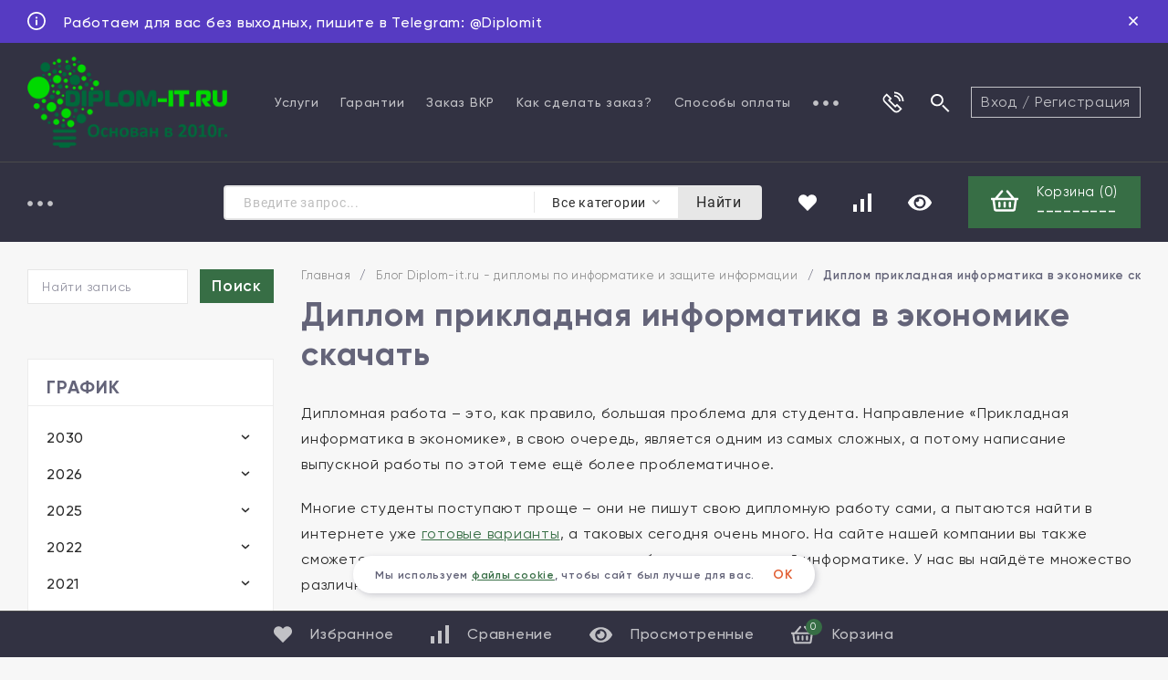

--- FILE ---
content_type: text/html; charset=utf-8
request_url: https://diplom-it.ru/blog/2014/09/19/diplom-1prikladnaya-informatika-v-ekonomike-skachat/
body_size: 34885
content:
<!DOCTYPE html>
<html lang="ru"><head><title>Диплом прикладная информатика в экономике скачать Блог Diplom-it.ru - дипломы по информатике и защите информации</title><meta http-equiv="Content-Type" content="text/html; charset=utf-8"/><meta name="viewport" content="width=device-width, initial-scale=1"/><meta http-equiv="x-ua-compatible" content="IE=edge"/><meta name="keywords" content="диплом it,  темы по программированию, диплом по информатике, дипломная работа it, диплом прикладная информатика, дипломы по информационной безопасности, Диплом прикладная информатика в экономике скачать"/><meta name="description" content="Статьи в помощь при  написании дипломов по прикладной информатике, информационной безопасности, программированию, защите информации. Каталог готовых работ и заказ написания с нуля. Диплом прикладная информатика в экономике скачать"/><link rel="shortcut icon" href="/favicon.ico"/><!-- rss --><link rel="alternate" type="application/rss+xml" title="Diplom-it.ru" href="https://diplom-it.ru/blog/rss/"><link href="/wa-data/public/site/themes/topspeed/css/topspeed.min.css?v1.0.3.48" rel="stylesheet"/><link href="/wa-data/public/site/themes/topspeed/css/fontello.min.css?v1.0.3.48" rel="stylesheet"/><link href="/wa-content/font/ruble/arial/fontface.css" rel="stylesheet"/>  <style>:root {--site-max-width: 1320px;--cheme-color: #6ca300;--cheme-color-hover: #83b735;--body-bg: #f7f7f7;--body-color: #2a2a2a;--b-bg: #6ca300;--b-bg-hover: #83b735;--b-color: #fff;--b-color-hover: #fff;--h-promo-bg: #563BC2;--h-promo-color: #fff;--h-top-bg: #323242;--h-border: #4b4b4b;--h-bottom-bg: #323242;--h-menu-link: rgba(255,255,255,.7);--h-menu-link-hover: #fff;--h-b-menu-link: rgba(255,255,255,.7);--h-b-menu-link-hover: #fff;--h-top-icon: #fff;--h-top-icon-hover: #E05A2D;--h-bot-icon: #fff;--h-bot-icon-hover: rgba(255,255,255,.7);--h-m-bars: #fff;--f-bg: #404050;--f-color: #fff;--f-phone-color: rgba(255,255,255,.9);--f-phone-color-hover: rgba(255,255,255,.7);--f-phone-info: rgba(177,177,187,.5);--f-c-color: rgba(255,255,255,.7);--f-c-color-hover: #fff;--f-menu-catalog: rgba(255,255,255,.7);--f-menu-catalog-hover: #fff;--f-menu-page: #fff;--f-menu-page-hover: rgba(255,255,255,.7);--f-company: rgba(177,177,187,.5);--f-link: rgba(255,255,255,0.7);--f-link-hover: #fff;--mcart: #6ca300;--mcart-hover: #83b735;--mcart-color: #fff;--mcart-color-hover: #fff;--rating-color: #6ca300;--badge-new: #83b735;--badge-low: #ff3100;--badge-best: #f4a51c;--top-brands: #6ca300;--top-brands-hover: #83b735;--s_blocks__promo: #f7f7f7;--s_blocks__hit: #fff;--s_blocks__recommend: #f7f7f7;--s_blocks__new: #f7f7f7;--s_blocks__category: #fff;--s_blocks__promo_block: #5968cc;--s_blocks__des: #fff;--s_blocks__news: #ebebeb;--s_blocks__reviews: #f7f7f7;--s_blocks__brands: #eff4f7;--f-panel-bg: #323242;--f-panel-border: #4b4b4b;--f-panel-color: rgba(255,255,255,0.7);--f-panel-color-hover: #fff;--f-panel-icon: rgba(255,255,255,0.7);--f-panel-icon-hover: #fff;}</style><link href="/wa-data/public/site/themes/topspeed/css/user.css?v1.0.3.48" rel="stylesheet"/><script src="https://code.jquery.com/jquery-1.11.1.min.js"></script><script src="https://code.jquery.com/jquery-migrate-1.2.1.min.js"></script><script src="/wa-apps/blog/js/jquery.pageless2.js?v=1.3.0.36004"></script>
<link href="/wa-data/public/blog/themes/topspeed/css/topspeed.blog.css?v1.0.3.48" rel="stylesheet">
<script src="/wa-data/public/blog/themes/topspeed/js/topspeed.blog.js?v1.0.3.48"></script>



<!-- Google tag (gtag.js) -->
<script async src="https://www.googletagmanager.com/gtag/js?id=G-PWLRBGJ34V"></script>
<script>
  window.dataLayer = window.dataLayer || [];
  function gtag(){dataLayer.push(arguments);}
  gtag('js', new Date());

  gtag('config', 'G-PWLRBGJ34V');
</script><script type="text/javascript">
  var _gaq = _gaq || [];
  _gaq.push(['_setAccount', 'UA-18195688-3']);
  _gaq.push(['_trackPageview']);
 
  (function() {
      var ga = document.createElement('script'); ga.type = 'text/javascript'; ga.async = true;
      ga.src = ('https:' == document.location.protocol ? 'https://ssl' : 'http://www') + '.google-analytics.com/ga.js';
      var s = document.getElementsByTagName('script')[0]; s.parentNode.insertBefore(ga, s);
  })();
</script><script>window._svg = "/wa-data/public/site/themes/topspeed/img/svg.svg?v1";window.modal_add = true;</script></head><body><div class="h-hidden"><div itemscope="" itemtype="http://schema.org/Organization"><meta itemprop="name" content="Diplom-it.ru"><meta itemprop="address" content=""><meta itemprop="telephone" content="+79879159932"><meta itemprop="url" content="https://diplom-it.ru/"><div itemprop="logo" itemscope="" itemtype="http://schema.org/ImageObject"><link itemprop="contentUrl" href="/wa-data/public/site/themes/topspeed/img/logo.png?v1597757269"><link itemprop="url" href="/wa-data/public/site/themes/topspeed/img/logo.png?v1597757269"></div></div></div><header class="header"><div class="h-promo"><div class="wrap h-promo__wrap"><div class="h-promo__close" data-banner-hash="c81e728d9d4c2f636f067f89cc14862c"><svg class="icon16 i-remove "><use xlink:href="#i-remove"></use></svg></div><div class="h-promo__icon"><svg class="icon20 i-info "><use xlink:href="#i-info"></use></svg></div><div class="h-promo__text">Работаем для вас без выходных, пишите в Telegram: @Diplomit</div></div><a class="h-promo__link" href="https://t.me/Diplomit?text=Хочу_заказать_работу"></a></div><div class="header__top"><div class="header__top-wrap wrap"><div class="header__top-logo"><a class="header__logo" href="/"><img src="/wa-data/public/site/themes/topspeed/img/logo.png?v1597757269?v1.0.3.48" alt="Diplom-it.ru"></a></div><div class="header__top-menu"><ul class="h-menu"><li class="h-menu__item"><a class="h-menu__link" href="/uslugi/">Услуги</a></li><li class="h-menu__item"><a class="h-menu__link" href="/garantii/">Гарантии</a></li><li class="h-menu__item"><a class="h-menu__link" href="/zakaz-novoy-raboty/">Заказ ВКР</a></li><li class="h-menu__item"><a class="h-menu__link" href="/kak-sdelat-zakaz/">Как сделать заказ?</a></li><li class="h-menu__item"><a class="h-menu__link" href="/sposoby-oplaty/">Способы оплаты</a></li><li class="h-menu__item"><a class="h-menu__link" href="/antiplagiat/">Антиплагиат</a></li><li class="h-menu__item"><a class="h-menu__link" href="/reviews/">Отзывы</a></li><li class="h-menu__item"><a class="h-menu__link" href="/aktsii/">Акции</a></li><li class="h-menu__item"><a class="h-menu__link" href="/agreement/">Политика конфиденциальности</a></li><li class="h-menu__item h-menu__yet"><div class="h-menu__link"><svg class="icon6 i-circle "><use xlink:href="#i-circle"></use></svg> <svg class="icon6 i-circle "><use xlink:href="#i-circle"></use></svg> <svg class="icon6 i-circle "><use xlink:href="#i-circle"></use></svg></div><ul class="h-menu__sub h-menu__sub-1 h-menu__sub_right"></ul></li></ul></div><div class="header__top-icon"><div class="header__top-icon-item header__contacts"><div class="header__top-icon-name"><svg class="icon30 i-phone "><use xlink:href="#i-phone"></use></svg><div class="header__top-icon-des">Наши контакты</div></div><div class="header__info header__info-contacts"><div class="header__info-col"><div class="header__info-list"><div class="header__info-title"></div><div class="header__info-phone"><a class="header__info-phone-num" href="tel:"></a><div class="header__info-text"></div></div><div class="header__info-phone"><a class="header__info-phone-num" href="tel:+79879159932">+79879159932</a><div class="header__info-text">Мобильный телефон</div></div></div><div class="header__info-list"><div class="header__info-title">Все мессенджеры</div><div class="header__info-phone"><a class="header__info-phone-num" href="tel:+79879159932">+79879159932</a><div class="header__info-text"></div></div></div><div class="header__info-list"><a class="header__call header__info-link recall_deploy_window" href="#"><svg class="icon20 i-phone "><use xlink:href="#i-phone"></use></svg> заказать звонок</a></div></div><div class="header__info-col"><div class="header__info-list"><div class="header__info-title">Email</div><a class="header__info-link" href="mailto:admin@diplom-it.ru">admin@diplom-it.ru</a></div><div class="header__info-list"><div class="header__info-title"></div></div><div class="header__info-list"><div class="header__info-title">Наши соц. сети</div><div class="soz"><a class="soz__list" href="https://vk.com/diplomit" target="_blank" style="background-color:#365493;"><svg class="icon16 i-vk"><use xlink:href="#i-vk"></use></svg></a><a class="soz__list" href="https://www.facebook.com/diplomitru/" target="_blank" style="background-color:#0274B3;"><svg class="icon16 i-fc"><use xlink:href="#i-fc"></use></svg></a></div></div></div></div></div><div class="header__top-icon-item header__search"><div class="header__top-icon-name"><svg class="icon30 i-search"><use xlink:href="#i-search"></use></svg><div class="header__top-icon-des">Поиск работ</div></div><div class="header__info header__info-search search"><form class="search__form" method="get" action="/search/"><input name="query" class="search__input" type="text" placeholder="Поиск работ" autocomplete="off"><button class="search__button" type="submit"><svg class="icon30 i-search"><use xlink:href="#i-search"></use></svg></button></form><div class="search-res"> </div></div></div></div><div class="header__top-auth"><a class="header__top-auth-link" href="/login/">Вход</a><span class="header__top-auth-sep">/</span><a class="header__top-auth-link" href="/signup/">Регистрация</a></div></div></div><div class="header__bottom"><div class="header__bottom-wrap wrap"><div class="header__bottom-category"><div class="header__bottom-bars"><div class="m-bars"><span class="m-bars__icon"></span></div></div><div class="header__bottom-category-w"><ul class="h-menu"><li class="h-menu__item h-menu__item-p c-menu_hover"><a href="#" class="h-menu__link h-menu__link_active">Каталог работ <svg class="icon10 i-angle-down"><use xlink:href="#i-angle-down"></use></svg></a><div class="h-menu__col"><div class="wrap"><ul class="dMenu__lv2"><li><a href="/category/diplomnye-raboty-vkr-podgotovlennye-v-2024-godu/">Дипломные работы (ВКР), подготовленные в 2024 году</a></li><li><a href="/category/diplomnye-raboty-vkr-podgotovlennye-v-2023-godu/">Дипломные работы (ВКР) по информатике, подготовленные в 2023 году</a></li><li><a href="/category/diplomy-po-razrabotke-ais/">Дипломы по разработке АИС</a></li><li><a href="/category/magisterskie-dissertatsii-po-prikladnoy-informatike/">Магистерские диссертации по прикладной информатике</a></li><li><a href="/category/vse-raboty/">Все дипломные работы по информатике, размещенные на сайте</a></li><li><a href="/category/diplomnye-raboty-vkr-podgotovlennye-v-2022-godu/">Дипломные работы (ВКР) по информатике, подготовленные в 2022 году</a><ul class="dMenu__lv3"><li><a href="/category/diplomnye-raboty-vkr-podgotovlennye-v-2022-godu/vkr-po-prikladnoy-informatike-2022-goda/">ВКР по прикладной информатике 2022 года</a></li><li><a href="/category/diplomnye-raboty-vkr-podgotovlennye-v-2022-godu/vkr-po-zashchite-informatsii-2022-goda/">ВКР по защите информации 2022 года</a></li></ul></li><li><a href="/category/gotovye-vkr-dlya-mti/">Готовые ВКР для МТИ</a></li><li><a href="/category/vkr-dlya-universiteta-sinergiya/">ВКР для Университета Синергия</a><ul class="dMenu__lv3"><li><a href="/category/vkr-dlya-universiteta-sinergiya/vkr-dlya-sinergii-napravleniyu-podgotovki-09-03-03-prikladnaya-informatika/">ВКР для Синергии направлению подготовки 09.03.03 «Прикладная информатика»</a></li><li><a href="/category/vkr-dlya-universiteta-sinergiya/vkr-sinergii-po-napravleniyu-informatsionnye-sistemy-i-tekhnologii-bakalavriat-profil-informatsionnaya-bezopasnost/">ВКР для Синергии по направлению «Информационные системы и технологии» профиль «Информационная безопасность»</a></li></ul></li><li><a href="/category/diplomnye-raboty-vkr-zashchishchennye-v-2021-godu/">Дипломные работы (ВКР) по информатике, защищенные в 2021 году</a><ul class="dMenu__lv3"><li><a href="/category/diplomnye-raboty-vkr-zashchishchennye-v-2021-godu/diplomnye-raboty-po-prikladnoy-informatike-programmirovaniyu-2021-god/">Дипломные работы по прикладной информатике, программированию, 2021 год</a></li><li><a href="/category/diplomnye-raboty-vkr-zashchishchennye-v-2021-godu/diplomnye-raboty-po-informatsionnoy-bezopasnosti-zashchite-informatsii-2021-god/">Дипломные работы по информационной безопасности, защите информации 2021 год</a></li></ul></li><li><a href="/category/informatika-v-ekonomike/">Дипломные работы по прикладной информатике в экономике (вычислительной технике, разработке информационных систем, АРМ, АИС, ЭИС)</a><ul class="dMenu__lv3"><li><a href="/category/informatika-v-ekonomike/diplomnye-raboty-po-avtomatizatsii-dokumentooborota/">Дипломные работы  по автоматизации документооборота (делопроизводства)</a></li><li><a href="/category/informatika-v-ekonomike/diplomnye-raboty-po-avtomatizatsii-tekhnicheskoy-podderzhki/">Дипломные работы  по автоматизации технической поддержки</a></li><li><a href="/category/informatika-v-ekonomike/diplomnye-raboty-po-avtomatizatsii-skladskogo-ucheta/">Дипломные работы  по автоматизации складского учета</a></li><li><a href="/category/informatika-v-ekonomike/diplomnye-raboty-po-avtomatizatsii-ucheta-klientov-i-raboty-s-nimi/">Дипломные работы  по автоматизации учета клиентов и работы с ними</a></li><li><a href="/category/informatika-v-ekonomike/diplomnye-raboty-po-avtomatizatsii-ucheta-zakupok-i-postavok/">Дипломные работы  по автоматизации учета закупок и поставок</a></li><li><a href="/category/informatika-v-ekonomike/diplomnye-raboty-po-avtomatizatsii-ucheta-orgtekhniki/">Дипломные работы  по автоматизации учета оргтехники</a></li><li><a href="/category/informatika-v-ekonomike/diplomnye-raboty-po-avtomatizatsii-ucheta-personala-kadrovogo-ucheta/">Дипломные работы по автоматизации учета персонала (кадрового учета)</a></li><li><a href="/category/informatika-v-ekonomike/diplomnye-raboty-po-avtomatizatsii-rascheta-kreditosposobnosti/">Дипломные работы по автоматизации расчета кредитоспособности</a></li><li><a href="/category/informatika-v-ekonomike/diplomnye-raboty-po-avtomatizatsii-testirovaniya/">Дипломные работы по автоматизации тестирования</a></li><li><a href="/category/informatika-v-ekonomike/diplomnye-raboty-po-avtomatizatsii-gostinits/">Дипломные работы по автоматизации гостиниц</a></li><li><a href="/category/informatika-v-ekonomike/diplomnye-raboty-po-avtomatizatsii-agentstv-nedvizhimosti/">Дипломные работы по автоматизации агентств недвижимости</a></li><li><a href="/category/informatika-v-ekonomike/diplomnye-raboty-po-avtomatizatsii-transportnykh-logisticheskikh-kompaniy/">Дипломные работы по автоматизации транспортных (логистических) компаний</a></li><li><a href="/category/informatika-v-ekonomike/diplomnye-raboty-po-avtomatizatsii-meditsinskikh-uchrezhdeniy/">Дипломные работы по автоматизации медицинских учреждений</a></li><li><a href="/category/informatika-v-ekonomike/diplomnye-raboty-po-avtomatizatsii-ucheta-deyatelnosti-turagenstv/">Дипломные работы по автоматизации учета деятельности турагенств</a></li><li><a href="/category/informatika-v-ekonomike/diplomnye-raboty-po-avtomatizatsii-ucheta-remonta/">Дипломные работы по автоматизации учета ремонта</a></li><li><a href="/category/informatika-v-ekonomike/diplomnye-raboty-po-avtomatizatsii-avtoservisov/">Дипломные работы по автоматизации автосервисов</a></li><li><a href="/category/informatika-v-ekonomike/diplomnye-raboty-po-avtomatizatsii-bankov/">Дипломные работы по автоматизации банков</a></li><li><a href="/category/informatika-v-ekonomike/diplomnye-raboty-po-avtomatizatsii-restoranov-i-kafe/">Дипломные работы по автоматизации ресторанов и кафе</a></li><li><a href="/category/informatika-v-ekonomike/diplomnye-raboty-po-avtomatizatsii-ucheta-rabochego-vremeni/">Дипломные работы по автоматизации учета рабочего времени</a></li><li><a href="/category/informatika-v-ekonomike/diplomnaya-raboty-po-avtomatizatsii-kontrolya-kachestva/">Дипломные работы по автоматизации контроля качества</a></li></ul></li><li><a href="/category/informacionnaja-bezopasnost/">Дипломные работы по информационной безопасности (Безопасности информационных систем)</a><ul class="dMenu__lv3"><li><a href="/category/informacionnaja-bezopasnost/diplomnye-raboty-po-kriptograficheskoy-zashchite/">Дипломные работы по криптографической защите</a></li><li><a href="/category/informacionnaja-bezopasnost/diplomnye-raboty-dlp/">Дипломные работы по использованию  DLP</a></li><li><a href="/category/informacionnaja-bezopasnost/diplomnye-raboty-po-politike-bezopasnosti/">Дипломные работы по политике безопасности</a></li><li><a href="/category/informacionnaja-bezopasnost/diplomnye-raboty-po-razrabotke-kszi/">Дипломные работы по разработке КСЗИ</a></li><li><a href="/category/informacionnaja-bezopasnost/diplomnye-raboty-po-vnedreniyu-skud/">Дипломные работы по внедрению СКУД</a></li><li><a href="/category/informacionnaja-bezopasnost/diplomnye-raboty-po-antivirusnoy-zashchite/">Дипломные работы по антивирусной защите</a></li><li><a href="/category/informacionnaja-bezopasnost/diplomnye-raboty-po-zashchite-personalnykh-dannykh/">Дипломные работы по защите персональных данных</a></li><li><a href="/category/informacionnaja-bezopasnost/diplomnye-raboty-vpn/">Дипломные работы по организации VPN</a></li></ul></li><li><a href="/category/primery-rabot-po-programmirovaniyu/">Дипломные работы по программированию</a></li><li><a href="/category/lokalnye-vychislitelnye-seti/">Дипломные работы по Локальным вычислительным сетям (Проектирование ЛВС)</a></li><li><a href="/category/razrabotka-internet-magazinov/">Дипломные работы по разработке Интернет-магазинов (ИС электронной коммерции)</a></li><li><a href="/category/razrabotka-sajtov-i-ved-predstavitelstv/">Дипломные работы по разработке сайтов и веб-представительств</a></li><li><a href="/category/diplomnye-raboty-vkr-po-informatike-i-informatsionnoy-bezopasnosti-2020-god/">Дипломные работы, ВКР по информатике и информационной безопасности, 2020 год</a><ul class="dMenu__lv3"><li><a href="/category/diplomnye-raboty-vkr-po-informatike-i-informatsionnoy-bezopasnosti-2020-god/diplomnye-raboty-po-prikladnoy-informatike-i-it-2020-god/">Дипломные работы по прикладной информатике и ИТ, 2020 год</a></li><li><a href="/category/diplomnye-raboty-vkr-po-informatike-i-informatsionnoy-bezopasnosti-2020-god/diplomnye-raboty-po-zashchite-informatsii-2020-god/">Дипломные работы по защите информации, 2020 год</a></li></ul></li><li><a href="/category/obraztsy-diplomnykh-rabot-po-informatike-i-informatsionnym-tekhnologiyam-2019-god/">Дипломные работы по информатике и информационным технологиям, 2019 год</a><ul class="dMenu__lv3"><li><a href="/category/obraztsy-diplomnykh-rabot-po-informatike-i-informatsionnym-tekhnologiyam-2019-god/diplomnye-raboty-po-informatsionnoy-bezopasnosti-2019-god/">Дипломные работы по информационной безопасности 2019 год</a></li><li><a href="/category/obraztsy-diplomnykh-rabot-po-informatike-i-informatsionnym-tekhnologiyam-2019-god/diplomnye-raboty-po-prikladnoy-informatike-v-ekonomike-2019-god/">Дипломные работы по прикладной информатике в экономике 2019 год</a></li></ul></li><li><a href="/category/diplomnye-raboty-po-informatsionnym-tekhnologiyam-2018-god/">Дипломные работы по информационным технологиям 2018 год</a><ul class="dMenu__lv3"><li><a href="/category/diplomnye-raboty-po-informatsionnym-tekhnologiyam-2018-god/diplomnye-raboty-po-prikladnoy-informatike-2018-god/">Дипломные работы по прикладной информатике 2018 год</a></li><li><a href="/category/diplomnye-raboty-po-informatsionnym-tekhnologiyam-2018-god/diplomnye-raboty-po-zashchite-informatsii-2018-goda/">Дипломные работы по защите информации 2018 года</a></li><li><a href="/category/diplomnye-raboty-po-informatsionnym-tekhnologiyam-2018-god/diplomnye-raboty-po-razrabotke-saytov-i-veb-predstavitelstv-2018-goda/">Дипломные  работы по разработке сайтов и веб-представительств 2018 года</a></li></ul></li><li><a href="/category/diplomnye-raboty-po-informatike-i-zashchite-informatsii-2017-goda/">Дипломные работы по информатике и защите информации 2017 года</a><ul class="dMenu__lv3"><li><a href="/category/diplomnye-raboty-po-informatike-i-zashchite-informatsii-2017-goda/diplomnye-raboty-po-informatike-2017-goda/">Дипломные работы по информатике 2017 года</a></li><li><a href="/category/diplomnye-raboty-po-informatike-i-zashchite-informatsii-2017-goda/diplomnye-raboty-2017-goda-po-razrabotke-internet-magazinov/">Дипломные работы 2017 года по разработке Интернет-магазинов</a></li><li><a href="/category/diplomnye-raboty-po-informatike-i-zashchite-informatsii-2017-goda/diplomnye-raboty-po-zashchite-informatsii-2017-god/">Дипломные работы по защите информации 2017 год</a></li><li><a href="/category/diplomnye-raboty-po-informatike-i-zashchite-informatsii-2017-goda/diplomnye-raboty-2017-goda-po-razrabotke-lvs/">Дипломные работы 2017 года по разработке ЛВС</a></li><li><a href="/category/diplomnye-raboty-po-informatike-i-zashchite-informatsii-2017-goda/diplomnye-raboty-2017-goda-po-razrabotke-saytov-i-web-prilozheniy/">Дипломные работы 2017 года по разработке сайтов и web-приложений</a></li></ul></li><li><a href="/category/diplomnye-raboty-po-informatike-i-zashchite-informatsii-2016-goda/">Дипломные работы по информатике и защите информации 2016 года</a><ul class="dMenu__lv3"><li><a href="/category/diplomnye-raboty-po-informatike-i-zashchite-informatsii-2016-goda/diplomnye-raboty-po-prikladnoy-informatike-2016-goda/">Дипломные работы по прикладной информатике 2016 года</a></li><li><a href="/category/diplomnye-raboty-po-informatike-i-zashchite-informatsii-2016-goda/diplomnye-raboty-po-zashchite-informatsii-2016-goda/">Дипломные работы по защите информации 2016 года</a></li><li><a href="/category/diplomnye-raboty-po-informatike-i-zashchite-informatsii-2016-goda/diplomnye-raboty-2016-goda-po-razrabotke-internet-magazinov/">Дипломные работы 2016 года по разработке Интернет-магазинов</a></li><li><a href="/category/diplomnye-raboty-po-informatike-i-zashchite-informatsii-2016-goda/diplomnye-raboty-2016-goda-po-razrabotke-saytov-i-veb-prilogenii/">Дипломные работы 2016 года по разработке сайтов и веб-приложений</a></li><li><a href="/category/diplomnye-raboty-po-informatike-i-zashchite-informatsii-2016-goda/razrabotka-lvs/">Дипломные работы по разработке ЛВС</a></li></ul></li><li><a href="/category/diplomnye-raboty-2015-goda/">Дипломные работы 2015 года</a><ul class="dMenu__lv3"><li><a href="/category/diplomnye-raboty-2015-goda/diplom-po-proektirovaniyu-lvs/">Диплом по проектированию ЛВС</a></li><li><a href="/category/diplomnye-raboty-2015-goda/diplomnye-raboty-po-prikladnoy-informatike-2015-goda/">Дипломные работы по прикладной информатике 2015 года</a></li><li><a href="/category/diplomnye-raboty-2015-goda/diplomnye-po-zashchite-informatsii-2015-god/">Дипломные по защите информации 2015 год</a></li><li><a href="/category/diplomnye-raboty-2015-goda/diplomnye-raboty-po-razrabotke-saytov/">Дипломные работы по разработке сайтов 2015 год</a></li><li><a href="/category/diplomnye-raboty-2015-goda/razrabotka-internet-magazinov/">Разработка Интернет-магазинов 2015 год</a></li></ul></li><li><a href="/category/diplomy-2014-goda/">Дипломные работы по информатике и защите информации  2014 года</a><ul class="dMenu__lv3"><li><a href="/category/diplomy-2014-goda/diplomy-po-razrabotke-lvs/">Дипломы по разработке ЛВС</a></li><li><a href="/category/diplomy-2014-goda/razrabotka-saytov-2014-god/">Разработка сайтов и интернет-магазинов 2014 год</a></li><li><a href="/category/diplomy-2014-goda/diplom-po-prikladnoy-informatike-v-ekonomike-2014-god/">Диплом по прикладной информатике в экономике 2014 год</a></li><li><a href="/category/diplomy-2014-goda/diplomy-po-zashchite-informatsii-2014-goda/">Дипломы по защите информации 2014 года</a></li></ul></li><li><a href="/category/gotovye-raboty-moskovskiy-myezhdunarodnyy-univyersityet/">Готовые работы МОСКОВСКИЙ МЕЖДУНАРОДНЫЙ УНИВЕРСИТЕТ</a></li><li><a href="/category/kursovye-raboty/">Дипломные работы по информатике и защите информации 2013 года</a><ul class="dMenu__lv3"><li><a href="/category/kursovye-raboty/diplomy-2013-goda-na-microsoft-access/">Дипломы 2013 года на Microsoft Access</a></li><li><a href="/category/kursovye-raboty/diplomy-na-delphi-2013-god/">Дипломы на Delphi 2013 год</a></li><li><a href="/category/kursovye-raboty/diplomnye-raboty-2013-goda-po-zashchite-informatsii/">Дипломные работы 2013 года по защите информации</a></li><li><a href="/category/kursovye-raboty/diplomy-na-php/">Дипломы на php 2013 год</a></li></ul></li><li><a href="/category/diplomnye-raboty-po-it-2012-goda-i-ranee/">Дипломные работы по ИТ 2012 года и ранее</a></li><li><a href="/category/diplomy-po-razrabotke-bazy-dannykh/">Дипломы по разработке базы данных</a></li><li><a href="/category/diplom-crm-sistema/">Диплом CRM система</a></li><li><a href="/category/raznoe/">Разное</a></li><li><a href="/category/stati/">Статьи</a></li><li><a href="/category/besplatno/">Бесплатно</a></li></ul></div></div></li><li class="h-menu__item h-menu__item-p h-menu__yet c-menu_hover"><div class="h-menu__link"><svg class="icon6 i-circle "><use xlink:href="#i-circle"></use></svg> <svg class="icon6 i-circle "><use xlink:href="#i-circle"></use></svg> <svg class="icon6 i-circle "><use xlink:href="#i-circle"></use></svg></div><div class="h-menu__col"><div class="wrap"><ul class="dMenu__lv2 dMenu__c-1"></ul></div></div></li></ul></div></div><div class="search search__catalog"><div class="js-searchpro__field-wrapper" id="searchpro-field-wrapper-697928f8c0384" >
		<div class="js-searchpro__field" style="display: none;">
	<div class="searchpro__field">
	<div class="searchpro__field-container js-searchpro__field-container">
		<div class="searchpro__field-input-container">
			<input class="searchpro__field-input js-searchpro__field-input" autocomplete="off"
			       placeholder="Введите запрос..."/>
			<div class="searchpro__field-clear-button js-searchpro__field-clear-button" style="display: none;"></div>
		</div>
					
			
						<div class="searchpro__field-categories-container">
				<input type="hidden" name="category_id"
				       value="0"
				       class="js-searchpro__field-category-input"/>
				<div class="searchpro__field-categories-label js-searchpro__field-category-selector">
                    <span>
                        	                        Все категории
                                            </span>
				</div>
				<ul class="searchpro__field-categories-list js-searchpro__field-categories-list">
					<li class="js-searchpro__field-category searchpro__field-category searchpro__field-category-all selected"
					    data-id="0">Все категории
					</li>
					
																<li class="js-searchpro__field-category searchpro__field-category" data-id="682"
						    title="Дипломные работы (ВКР), подготовленные в 2024 году">
							<span>
								Дипломные работы (ВКР), подготовленные в 2024 году
							</span>
						</li>
																	<li class="js-searchpro__field-category searchpro__field-category" data-id="681"
						    title="Дипломные работы (ВКР) по информатике, подготовленные в 2023 году">
							<span>
								Дипломные работы (ВКР) по информатике, подготовленные в 2023 году
							</span>
						</li>
																	<li class="js-searchpro__field-category searchpro__field-category" data-id="652"
						    title="Дипломы по разработке АИС">
							<span>
								Дипломы по разработке АИС
							</span>
						</li>
																	<li class="js-searchpro__field-category searchpro__field-category" data-id="651"
						    title="Магистерские диссертации по прикладной информатике">
							<span>
								Магистерские диссертации по прикладной информатике
							</span>
						</li>
																	<li class="js-searchpro__field-category searchpro__field-category" data-id="650"
						    title="Все дипломные работы по информатике, размещенные на сайте">
							<span>
								Все дипломные работы по информатике, размещенные на сайте
							</span>
						</li>
																	<li class="js-searchpro__field-category searchpro__field-category" data-id="647"
						    title="Дипломные работы (ВКР) по информатике, подготовленные в 2022 году">
							<span>
								Дипломные работы (ВКР) по информатике, подготовленные в 2022 году
							</span>
						</li>
																	<li class="js-searchpro__field-category searchpro__field-category" data-id="684"
						    title="Готовые ВКР для МТИ">
							<span>
								Готовые ВКР для МТИ
							</span>
						</li>
																	<li class="js-searchpro__field-category searchpro__field-category" data-id="644"
						    title="ВКР для Университета Синергия">
							<span>
								ВКР для Университета Синергия
							</span>
						</li>
																	<li class="js-searchpro__field-category searchpro__field-category" data-id="641"
						    title="Дипломные работы (ВКР) по информатике, защищенные в 2021 году">
							<span>
								Дипломные работы (ВКР) по информатике, защищенные в 2021 году
							</span>
						</li>
																	<li class="js-searchpro__field-category searchpro__field-category" data-id="556"
						    title="Дипломные работы по прикладной информатике в экономике (вычислительной технике, разработке информационных систем, АРМ, АИС, ЭИС)">
							<span>
								Дипломные работы по прикладной информатике в экономике (вычислительной технике, разработке информационных систем, АРМ, АИС, ЭИС)
							</span>
						</li>
																	<li class="js-searchpro__field-category searchpro__field-category" data-id="557"
						    title="Дипломные работы по информационной безопасности (Безопасности информационных систем)">
							<span>
								Дипломные работы по информационной безопасности (Безопасности информационных систем)
							</span>
						</li>
																	<li class="js-searchpro__field-category searchpro__field-category" data-id="580"
						    title="Дипломные работы по программированию">
							<span>
								Дипломные работы по программированию
							</span>
						</li>
																	<li class="js-searchpro__field-category searchpro__field-category" data-id="558"
						    title="Дипломные работы по Локальным вычислительным сетям (Проектирование ЛВС)">
							<span>
								Дипломные работы по Локальным вычислительным сетям (Проектирование ЛВС)
							</span>
						</li>
																	<li class="js-searchpro__field-category searchpro__field-category" data-id="560"
						    title="Дипломные работы по разработке Интернет-магазинов (ИС электронной коммерции)">
							<span>
								Дипломные работы по разработке Интернет-магазинов (ИС электронной коммерции)
							</span>
						</li>
																	<li class="js-searchpro__field-category searchpro__field-category" data-id="567"
						    title="Дипломные работы по разработке сайтов и веб-представительств">
							<span>
								Дипломные работы по разработке сайтов и веб-представительств
							</span>
						</li>
																	<li class="js-searchpro__field-category searchpro__field-category" data-id="640"
						    title="Дипломные работы, ВКР по информатике и информационной безопасности, 2020 год">
							<span>
								Дипломные работы, ВКР по информатике и информационной безопасности, 2020 год
							</span>
						</li>
																	<li class="js-searchpro__field-category searchpro__field-category" data-id="633"
						    title="Дипломные работы по информатике и информационным технологиям, 2019 год">
							<span>
								Дипломные работы по информатике и информационным технологиям, 2019 год
							</span>
						</li>
																	<li class="js-searchpro__field-category searchpro__field-category" data-id="607"
						    title="Дипломные работы по информационным технологиям 2018 год">
							<span>
								Дипломные работы по информационным технологиям 2018 год
							</span>
						</li>
																	<li class="js-searchpro__field-category searchpro__field-category" data-id="600"
						    title="Дипломные работы по информатике и защите информации 2017 года">
							<span>
								Дипломные работы по информатике и защите информации 2017 года
							</span>
						</li>
																	<li class="js-searchpro__field-category searchpro__field-category" data-id="587"
						    title="Дипломные работы по информатике и защите информации 2016 года">
							<span>
								Дипломные работы по информатике и защите информации 2016 года
							</span>
						</li>
																	<li class="js-searchpro__field-category searchpro__field-category" data-id="581"
						    title="Дипломные работы 2015 года">
							<span>
								Дипломные работы 2015 года
							</span>
						</li>
																	<li class="js-searchpro__field-category searchpro__field-category" data-id="575"
						    title="Дипломные работы по информатике и защите информации  2014 года">
							<span>
								Дипломные работы по информатике и защите информации  2014 года
							</span>
						</li>
																	<li class="js-searchpro__field-category searchpro__field-category" data-id="683"
						    title="Готовые работы МОСКОВСКИЙ МЕЖДУНАРОДНЫЙ УНИВЕРСИТЕТ">
							<span>
								Готовые работы МОСКОВСКИЙ МЕЖДУНАРОДНЫЙ УНИВЕРСИТЕТ
							</span>
						</li>
																	<li class="js-searchpro__field-category searchpro__field-category" data-id="562"
						    title="Дипломные работы по информатике и защите информации 2013 года">
							<span>
								Дипломные работы по информатике и защите информации 2013 года
							</span>
						</li>
																	<li class="js-searchpro__field-category searchpro__field-category" data-id="636"
						    title="Дипломные работы по ИТ 2012 года и ранее">
							<span>
								Дипломные работы по ИТ 2012 года и ранее
							</span>
						</li>
																	<li class="js-searchpro__field-category searchpro__field-category" data-id="653"
						    title="Дипломы по разработке базы данных">
							<span>
								Дипломы по разработке базы данных
							</span>
						</li>
																	<li class="js-searchpro__field-category searchpro__field-category" data-id="657"
						    title="Диплом CRM система">
							<span>
								Диплом CRM система
							</span>
						</li>
																	<li class="js-searchpro__field-category searchpro__field-category" data-id="559"
						    title="Разное">
							<span>
								Разное
							</span>
						</li>
																	<li class="js-searchpro__field-category searchpro__field-category" data-id="566"
						    title="Статьи">
							<span>
								Статьи
							</span>
						</li>
																	<li class="js-searchpro__field-category searchpro__field-category" data-id="561"
						    title="Бесплатно">
							<span>
								Бесплатно
							</span>
						</li>
															</ul>
			</div>
				<div class="searchpro__field-button-container">
			<div class="searchpro__field-button js-searchpro__field-button">Найти</div>
		</div>
	</div>
</div>

</div>

<script type="text/javascript">
	(function($) {
		var create_field = function(field) {
			new field('searchpro-field-wrapper-697928f8c0384', {"dropdown_status":true,"category_status":true,"dropdown_min_length":3,"history_cookie_key":"shop_searchpro_search_history","popular_status":true,"popular_max_count":5,"history_status":true,"history_search_status":true,"history_max_count":5,"clear_button_status":true,"helper_dropdown":{"current":"<div class=\"searchpro__dropdown\">\n\t<div class=\"searchpro__dropdown-group searchpro__dropdown-group-history\">\n\t\t\t\t\t<div class=\"searchpro__dropdown-group-title\">\n\t\t\t\t\u041f\u043e\u043f\u0443\u043b\u044f\u0440\u043d\u044b\u0435 \u0437\u0430\u043f\u0440\u043e\u0441\u044b\n\t\t\t<\/div>\n\t\t\t<div class=\"searchpro__dropdown-group-entities js-searchpro__dropdown-entities\">\n\t\t\t\t\t\t\t\t\t<a class=\"searchpro__dropdown-entity js-searchpro__dropdown-entity\"\n\t\t\t\t\t   data-action=\"value:data-value\" data-value=\"\u0440\u0430\u0437\u0440\u0430\u0431\u043e\u0442\u043a\u0430 \u0441\u0438\u0441\u0442\u0435\u043c\u044b \u0431\u0435\u0437\u043e\u043f\u0430\u0441\u043d\u043e\u0441\u0442\u0438 \u0438\u043d\u0442\u0435\u0440\u043d\u0435\u0442-\u043c\u0430\u0433\u0430\u0437\u0438\u043d\u0430\" href=\"\/search\/%D1%80%D0%B0%D0%B7%D1%80%D0%B0%D0%B1%D0%BE%D1%82%D0%BA%D0%B0+%D1%81%D0%B8%D1%81%D1%82%D0%B5%D0%BC%D1%8B+%D0%B1%D0%B5%D0%B7%D0%BE%D0%BF%D0%B0%D1%81%D0%BD%D0%BE%D1%81%D1%82%D0%B8+%D0%B8%D0%BD%D1%82%D0%B5%D1%80%D0%BD%D0%B5%D1%82-%D0%BC%D0%B0%D0%B3%D0%B0%D0%B7%D0%B8%D0%BD%D0%B0\/\">\n\t\t\t\t\t\t\u0440\u0430\u0437\u0440\u0430\u0431\u043e\u0442\u043a\u0430 \u0441\u0438\u0441\u0442\u0435\u043c\u044b \u0431\u0435\u0437\u043e\u043f\u0430\u0441\u043d\u043e\u0441\u0442\u0438 \u0438\u043d\u0442\u0435\u0440\u043d\u0435\u0442-\u043c\u0430\u0433\u0430\u0437\u0438\u043d\u0430\n\n\t\t\t\t\t\t\t\t\t\t\t<\/a>\n\t\t\t\t\t\t\t\t\t<a class=\"searchpro__dropdown-entity js-searchpro__dropdown-entity\"\n\t\t\t\t\t   data-action=\"value:data-value\" data-value=\"\u0440\u0430\u0437\u0440\u0430\u0431\u043e\u0442\u043a\u0430 \u0441\u0440\u0435\u0434\u0441\u0442\u0432 \u043f\u043e\u0432\u044b\u0448\u0435\u043d\u0438\u044f \u044d\u0444\u0444\u0435\u043a\u0442\u0438\u0432\u043d\u043e\u0441\u0442\u0438 \u0444\u0443\u043d\u043a\u0446\u0438\u043e\u043d\u0438\u0440\u043e\u0432\u0430\u043d\u0438\u044f \u0441\u0438\u0441\u0442\u0435\u043c\u044b \u0437\u0430\u0449\u0438\u0442\u044b \u0434\u0430\u043d\u043d\u044b\u0445 \u0432 \u043b\u043e\u043a\u0430\u043b\u044c\u043d\u043e\u0439 \u0432\u044b\u0447\u0438\u0441\u043b\u0438\u0442\u0435\u043b\u044c\u043d\u043e\u0439 \u0441\u0435\u0442\u0438 \u043e\u0440\u0433\u0430\u043d\u0438\u0437\u0430\u0446\u0438\u0438\" href=\"\/search\/%D1%80%D0%B0%D0%B7%D1%80%D0%B0%D0%B1%D0%BE%D1%82%D0%BA%D0%B0+%D1%81%D1%80%D0%B5%D0%B4%D1%81%D1%82%D0%B2+%D0%BF%D0%BE%D0%B2%D1%8B%D1%88%D0%B5%D0%BD%D0%B8%D1%8F+%D1%8D%D1%84%D1%84%D0%B5%D0%BA%D1%82%D0%B8%D0%B2%D0%BD%D0%BE%D1%81%D1%82%D0%B8+%D1%84%D1%83%D0%BD%D0%BA%D1%86%D0%B8%D0%BE%D0%BD%D0%B8%D1%80%D0%BE%D0%B2%D0%B0%D0%BD%D0%B8%D1%8F+%D1%81%D0%B8%D1%81%D1%82%D0%B5%D0%BC%D1%8B+%D0%B7%D0%B0%D1%89%D0%B8%D1%82%D1%8B+%D0%B4%D0%B0%D0%BD%D0%BD%D1%8B%D1%85+%D0%B2+%D0%BB%D0%BE%D0%BA%D0%B0%D0%BB%D1%8C%D0%BD%D0%BE%D0%B9+%D0%B2%D1%8B%D1%87%D0%B8%D1%81%D0%BB%D0%B8%D1%82%D0%B5%D0%BB%D1%8C%D0%BD%D0%BE%D0%B9+%D1%81%D0%B5%D1%82%D0%B8+%D0%BE%D1%80%D0%B3%D0%B0%D0%BD%D0%B8%D0%B7%D0%B0%D1%86%D0%B8%D0%B8\/\">\n\t\t\t\t\t\t\u0440\u0430\u0437\u0440\u0430\u0431\u043e\u0442\u043a\u0430 \u0441\u0440\u0435\u0434\u0441\u0442\u0432 \u043f\u043e\u0432\u044b\u0448\u0435\u043d\u0438\u044f \u044d\u0444\u0444\u0435\u043a\u0442\u0438\u0432\u043d\u043e\u0441\u0442\u0438 \u0444\u0443\u043d\u043a\u0446\u0438\u043e\u043d\u0438\u0440\u043e\u0432\u0430\u043d\u0438\u044f \u0441\u0438\u0441\u0442\u0435\u043c\u044b \u0437\u0430\u0449\u0438\u0442\u044b \u0434\u0430\u043d\u043d\u044b\u0445 \u0432 \u043b\u043e\u043a\u0430\u043b\u044c\u043d\u043e\u0439 \u0432\u044b\u0447\u0438\u0441\u043b\u0438\u0442\u0435\u043b\u044c\u043d\u043e\u0439 \u0441\u0435\u0442\u0438 \u043e\u0440\u0433\u0430\u043d\u0438\u0437\u0430\u0446\u0438\u0438\n\n\t\t\t\t\t\t\t\t\t\t\t<\/a>\n\t\t\t\t\t\t\t\t\t<a class=\"searchpro__dropdown-entity js-searchpro__dropdown-entity\"\n\t\t\t\t\t   data-action=\"value:data-value\" data-value=\"\u043a\u0430\u043b\u0435\u043d\u0434\u0430\u0440\" href=\"\/search\/648\/%D0%BA%D0%B0%D0%BB%D0%B5%D0%BD%D0%B4%D0%B0%D1%80\/\">\n\t\t\t\t\t\t\u043a\u0430\u043b\u0435\u043d\u0434\u0430\u0440\n\n\t\t\t\t\t\t\t\t\t\t\t\t\t\t\t\t\t\t\t\t\t\t\t\t\t\t\t\t\t\t\t\t\t\t\t\t\t\t\t\t\t\t\t<span class=\"searchpro__dropdown-entity_subname\">\n\t\t\t\t\t\t  \t\t        \u0412\u041a\u0420 \u043f\u043e \u043f\u0440\u0438\u043a\u043b\u0430\u0434\u043d\u043e\u0439 \u0438\u043d\u0444\u043e\u0440\u043c\u0430\u0442\u0438\u043a\u0435 2022 \u0433\u043e\u0434\u0430\n\t\t\t\t\t\t\t\t\t<\/span>\n\t\t\t\t\t\t\t\t\t\t\t<\/a>\n\t\t\t\t\t\t\t\t\t<a class=\"searchpro__dropdown-entity js-searchpro__dropdown-entity\"\n\t\t\t\t\t   data-action=\"value:data-value\" data-value=\"\u043a\u0430\u043b\u0435\u043d\u0434\u0430\u0440\" href=\"\/search\/%D0%BA%D0%B0%D0%BB%D0%B5%D0%BD%D0%B4%D0%B0%D1%80\/\">\n\t\t\t\t\t\t\u043a\u0430\u043b\u0435\u043d\u0434\u0430\u0440\n\n\t\t\t\t\t\t\t\t\t\t\t<\/a>\n\t\t\t\t\t\t\t\t\t<a class=\"searchpro__dropdown-entity js-searchpro__dropdown-entity\"\n\t\t\t\t\t   data-action=\"value:data-value\" data-value=\"\u0440\u0430\u0437\u0440\u0430\u0431\u043e\u0442\u043a\u0430 \u0441\u0440\u0435\u0434\u0441\u0442\u0432 \u043f\u043e\u0432\u044b\u0448\u0435\u043d\u0438\u044f \u044d\u0444\u0444\u0435\u043a\u0442\u0438\u0432\u043d\u043e\u0441\u0442\u0438 \u0444\u0443\u043d\u043a\u0446\u0438\u043e\u043d\u0438\u0440\u043e\u0432\u0430\u043d\u0438\u044f \u0441\u0438\u0441\u0442\u0435\u043c\u044b \u0437\u0430\u0449\u0438\u0442\u044b \u0434\u0430\u043d\u043d\u044b\u0445 \u0432 \u043b\u043e\u043a\u0430\u043b\u044c\u043d\u043e\u0439 \u0432\u044b\u0447\u0438\u0441\u043b\u0438\u0442\u0435\u043b\u044c\u043d\u043e\u0439 \u0441\u0435\u0442\u0438 \u043e\u0440\u0433\u0430\u043d\u0438\u0437\u0430\u0446\u0438\u0438\" href=\"\/search\/560\/%D1%80%D0%B0%D0%B7%D1%80%D0%B0%D0%B1%D0%BE%D1%82%D0%BA%D0%B0+%D1%81%D1%80%D0%B5%D0%B4%D1%81%D1%82%D0%B2+%D0%BF%D0%BE%D0%B2%D1%8B%D1%88%D0%B5%D0%BD%D0%B8%D1%8F+%D1%8D%D1%84%D1%84%D0%B5%D0%BA%D1%82%D0%B8%D0%B2%D0%BD%D0%BE%D1%81%D1%82%D0%B8+%D1%84%D1%83%D0%BD%D0%BA%D1%86%D0%B8%D0%BE%D0%BD%D0%B8%D1%80%D0%BE%D0%B2%D0%B0%D0%BD%D0%B8%D1%8F+%D1%81%D0%B8%D1%81%D1%82%D0%B5%D0%BC%D1%8B+%D0%B7%D0%B0%D1%89%D0%B8%D1%82%D1%8B+%D0%B4%D0%B0%D0%BD%D0%BD%D1%8B%D1%85+%D0%B2+%D0%BB%D0%BE%D0%BA%D0%B0%D0%BB%D1%8C%D0%BD%D0%BE%D0%B9+%D0%B2%D1%8B%D1%87%D0%B8%D1%81%D0%BB%D0%B8%D1%82%D0%B5%D0%BB%D1%8C%D0%BD%D0%BE%D0%B9+%D1%81%D0%B5%D1%82%D0%B8+%D0%BE%D1%80%D0%B3%D0%B0%D0%BD%D0%B8%D0%B7%D0%B0%D1%86%D0%B8%D0%B8\/\">\n\t\t\t\t\t\t\u0440\u0430\u0437\u0440\u0430\u0431\u043e\u0442\u043a\u0430 \u0441\u0440\u0435\u0434\u0441\u0442\u0432 \u043f\u043e\u0432\u044b\u0448\u0435\u043d\u0438\u044f \u044d\u0444\u0444\u0435\u043a\u0442\u0438\u0432\u043d\u043e\u0441\u0442\u0438 \u0444\u0443\u043d\u043a\u0446\u0438\u043e\u043d\u0438\u0440\u043e\u0432\u0430\u043d\u0438\u044f \u0441\u0438\u0441\u0442\u0435\u043c\u044b \u0437\u0430\u0449\u0438\u0442\u044b \u0434\u0430\u043d\u043d\u044b\u0445 \u0432 \u043b\u043e\u043a\u0430\u043b\u044c\u043d\u043e\u0439 \u0432\u044b\u0447\u0438\u0441\u043b\u0438\u0442\u0435\u043b\u044c\u043d\u043e\u0439 \u0441\u0435\u0442\u0438 \u043e\u0440\u0433\u0430\u043d\u0438\u0437\u0430\u0446\u0438\u0438\n\n\t\t\t\t\t\t\t\t\t\t\t\t\t\t\t\t\t\t\t\t\t\t\t\t\t\t\t\t\t\t\t\t\t\t\t\t\t\t\t\t\t\t\t<span class=\"searchpro__dropdown-entity_subname\">\n\t\t\t\t\t\t  \t\t        \u0414\u0438\u043f\u043b\u043e\u043c\u043d\u044b\u0435 \u0440\u0430\u0431\u043e\u0442\u044b \u043f\u043e \u0440\u0430\u0437\u0440\u0430\u0431\u043e\u0442\u043a\u0435 \u0418\u043d\u0442\u0435\u0440\u043d\u0435\u0442-\u043c\u0430\u0433\u0430\u0437\u0438\u043d\u043e\u0432 (\u0418\u0421 \u044d\u043b\u0435\u043a\u0442\u0440\u043e\u043d\u043d\u043e\u0439 \u043a\u043e\u043c\u043c\u0435\u0440\u0446\u0438\u0438)\n\t\t\t\t\t\t\t\t\t<\/span>\n\t\t\t\t\t\t\t\t\t\t\t<\/a>\n\t\t\t\t\t\t\t<\/div>\n\t\t\t\t<div class=\"js-searchpro__dropdown-history\">\n\t\t\t\t\t<\/div>\n\t<\/div>\n<\/div>\n","template":"<div class=\"searchpro__dropdown\">\n\t<div class=\"searchpro__dropdown-group searchpro__dropdown-group-history\">\n\t\t\t\t\t<div class=\"searchpro__dropdown-group-title\">\n\t\t\t\t\u041f\u043e\u043f\u0443\u043b\u044f\u0440\u043d\u044b\u0435 \u0437\u0430\u043f\u0440\u043e\u0441\u044b\n\t\t\t<\/div>\n\t\t\t<div class=\"searchpro__dropdown-group-entities js-searchpro__dropdown-entities\">\n\t\t\t\t\t\t\t\t\t<a class=\"searchpro__dropdown-entity js-searchpro__dropdown-entity\"\n\t\t\t\t\t   data-action=\"value:data-value\" data-value=\"\u0440\u0430\u0437\u0440\u0430\u0431\u043e\u0442\u043a\u0430 \u0441\u0438\u0441\u0442\u0435\u043c\u044b \u0431\u0435\u0437\u043e\u043f\u0430\u0441\u043d\u043e\u0441\u0442\u0438 \u0438\u043d\u0442\u0435\u0440\u043d\u0435\u0442-\u043c\u0430\u0433\u0430\u0437\u0438\u043d\u0430\" href=\"\/search\/%D1%80%D0%B0%D0%B7%D1%80%D0%B0%D0%B1%D0%BE%D1%82%D0%BA%D0%B0+%D1%81%D0%B8%D1%81%D1%82%D0%B5%D0%BC%D1%8B+%D0%B1%D0%B5%D0%B7%D0%BE%D0%BF%D0%B0%D1%81%D0%BD%D0%BE%D1%81%D1%82%D0%B8+%D0%B8%D0%BD%D1%82%D0%B5%D1%80%D0%BD%D0%B5%D1%82-%D0%BC%D0%B0%D0%B3%D0%B0%D0%B7%D0%B8%D0%BD%D0%B0\/\">\n\t\t\t\t\t\t\u0440\u0430\u0437\u0440\u0430\u0431\u043e\u0442\u043a\u0430 \u0441\u0438\u0441\u0442\u0435\u043c\u044b \u0431\u0435\u0437\u043e\u043f\u0430\u0441\u043d\u043e\u0441\u0442\u0438 \u0438\u043d\u0442\u0435\u0440\u043d\u0435\u0442-\u043c\u0430\u0433\u0430\u0437\u0438\u043d\u0430\n\n\t\t\t\t\t\t\t\t\t\t\t<\/a>\n\t\t\t\t\t\t\t\t\t<a class=\"searchpro__dropdown-entity js-searchpro__dropdown-entity\"\n\t\t\t\t\t   data-action=\"value:data-value\" data-value=\"\u0440\u0430\u0437\u0440\u0430\u0431\u043e\u0442\u043a\u0430 \u0441\u0440\u0435\u0434\u0441\u0442\u0432 \u043f\u043e\u0432\u044b\u0448\u0435\u043d\u0438\u044f \u044d\u0444\u0444\u0435\u043a\u0442\u0438\u0432\u043d\u043e\u0441\u0442\u0438 \u0444\u0443\u043d\u043a\u0446\u0438\u043e\u043d\u0438\u0440\u043e\u0432\u0430\u043d\u0438\u044f \u0441\u0438\u0441\u0442\u0435\u043c\u044b \u0437\u0430\u0449\u0438\u0442\u044b \u0434\u0430\u043d\u043d\u044b\u0445 \u0432 \u043b\u043e\u043a\u0430\u043b\u044c\u043d\u043e\u0439 \u0432\u044b\u0447\u0438\u0441\u043b\u0438\u0442\u0435\u043b\u044c\u043d\u043e\u0439 \u0441\u0435\u0442\u0438 \u043e\u0440\u0433\u0430\u043d\u0438\u0437\u0430\u0446\u0438\u0438\" href=\"\/search\/%D1%80%D0%B0%D0%B7%D1%80%D0%B0%D0%B1%D0%BE%D1%82%D0%BA%D0%B0+%D1%81%D1%80%D0%B5%D0%B4%D1%81%D1%82%D0%B2+%D0%BF%D0%BE%D0%B2%D1%8B%D1%88%D0%B5%D0%BD%D0%B8%D1%8F+%D1%8D%D1%84%D1%84%D0%B5%D0%BA%D1%82%D0%B8%D0%B2%D0%BD%D0%BE%D1%81%D1%82%D0%B8+%D1%84%D1%83%D0%BD%D0%BA%D1%86%D0%B8%D0%BE%D0%BD%D0%B8%D1%80%D0%BE%D0%B2%D0%B0%D0%BD%D0%B8%D1%8F+%D1%81%D0%B8%D1%81%D1%82%D0%B5%D0%BC%D1%8B+%D0%B7%D0%B0%D1%89%D0%B8%D1%82%D1%8B+%D0%B4%D0%B0%D0%BD%D0%BD%D1%8B%D1%85+%D0%B2+%D0%BB%D0%BE%D0%BA%D0%B0%D0%BB%D1%8C%D0%BD%D0%BE%D0%B9+%D0%B2%D1%8B%D1%87%D0%B8%D1%81%D0%BB%D0%B8%D1%82%D0%B5%D0%BB%D1%8C%D0%BD%D0%BE%D0%B9+%D1%81%D0%B5%D1%82%D0%B8+%D0%BE%D1%80%D0%B3%D0%B0%D0%BD%D0%B8%D0%B7%D0%B0%D1%86%D0%B8%D0%B8\/\">\n\t\t\t\t\t\t\u0440\u0430\u0437\u0440\u0430\u0431\u043e\u0442\u043a\u0430 \u0441\u0440\u0435\u0434\u0441\u0442\u0432 \u043f\u043e\u0432\u044b\u0448\u0435\u043d\u0438\u044f \u044d\u0444\u0444\u0435\u043a\u0442\u0438\u0432\u043d\u043e\u0441\u0442\u0438 \u0444\u0443\u043d\u043a\u0446\u0438\u043e\u043d\u0438\u0440\u043e\u0432\u0430\u043d\u0438\u044f \u0441\u0438\u0441\u0442\u0435\u043c\u044b \u0437\u0430\u0449\u0438\u0442\u044b \u0434\u0430\u043d\u043d\u044b\u0445 \u0432 \u043b\u043e\u043a\u0430\u043b\u044c\u043d\u043e\u0439 \u0432\u044b\u0447\u0438\u0441\u043b\u0438\u0442\u0435\u043b\u044c\u043d\u043e\u0439 \u0441\u0435\u0442\u0438 \u043e\u0440\u0433\u0430\u043d\u0438\u0437\u0430\u0446\u0438\u0438\n\n\t\t\t\t\t\t\t\t\t\t\t<\/a>\n\t\t\t\t\t\t\t\t\t<a class=\"searchpro__dropdown-entity js-searchpro__dropdown-entity\"\n\t\t\t\t\t   data-action=\"value:data-value\" data-value=\"\u043a\u0430\u043b\u0435\u043d\u0434\u0430\u0440\" href=\"\/search\/648\/%D0%BA%D0%B0%D0%BB%D0%B5%D0%BD%D0%B4%D0%B0%D1%80\/\">\n\t\t\t\t\t\t\u043a\u0430\u043b\u0435\u043d\u0434\u0430\u0440\n\n\t\t\t\t\t\t\t\t\t\t\t\t\t\t\t\t\t\t\t\t\t\t\t\t\t\t\t\t\t\t\t\t\t\t\t\t\t\t\t\t\t\t\t<span class=\"searchpro__dropdown-entity_subname\">\n\t\t\t\t\t\t  \t\t        \u0412\u041a\u0420 \u043f\u043e \u043f\u0440\u0438\u043a\u043b\u0430\u0434\u043d\u043e\u0439 \u0438\u043d\u0444\u043e\u0440\u043c\u0430\u0442\u0438\u043a\u0435 2022 \u0433\u043e\u0434\u0430\n\t\t\t\t\t\t\t\t\t<\/span>\n\t\t\t\t\t\t\t\t\t\t\t<\/a>\n\t\t\t\t\t\t\t\t\t<a class=\"searchpro__dropdown-entity js-searchpro__dropdown-entity\"\n\t\t\t\t\t   data-action=\"value:data-value\" data-value=\"\u043a\u0430\u043b\u0435\u043d\u0434\u0430\u0440\" href=\"\/search\/%D0%BA%D0%B0%D0%BB%D0%B5%D0%BD%D0%B4%D0%B0%D1%80\/\">\n\t\t\t\t\t\t\u043a\u0430\u043b\u0435\u043d\u0434\u0430\u0440\n\n\t\t\t\t\t\t\t\t\t\t\t<\/a>\n\t\t\t\t\t\t\t\t\t<a class=\"searchpro__dropdown-entity js-searchpro__dropdown-entity\"\n\t\t\t\t\t   data-action=\"value:data-value\" data-value=\"\u0440\u0430\u0437\u0440\u0430\u0431\u043e\u0442\u043a\u0430 \u0441\u0440\u0435\u0434\u0441\u0442\u0432 \u043f\u043e\u0432\u044b\u0448\u0435\u043d\u0438\u044f \u044d\u0444\u0444\u0435\u043a\u0442\u0438\u0432\u043d\u043e\u0441\u0442\u0438 \u0444\u0443\u043d\u043a\u0446\u0438\u043e\u043d\u0438\u0440\u043e\u0432\u0430\u043d\u0438\u044f \u0441\u0438\u0441\u0442\u0435\u043c\u044b \u0437\u0430\u0449\u0438\u0442\u044b \u0434\u0430\u043d\u043d\u044b\u0445 \u0432 \u043b\u043e\u043a\u0430\u043b\u044c\u043d\u043e\u0439 \u0432\u044b\u0447\u0438\u0441\u043b\u0438\u0442\u0435\u043b\u044c\u043d\u043e\u0439 \u0441\u0435\u0442\u0438 \u043e\u0440\u0433\u0430\u043d\u0438\u0437\u0430\u0446\u0438\u0438\" href=\"\/search\/560\/%D1%80%D0%B0%D0%B7%D1%80%D0%B0%D0%B1%D0%BE%D1%82%D0%BA%D0%B0+%D1%81%D1%80%D0%B5%D0%B4%D1%81%D1%82%D0%B2+%D0%BF%D0%BE%D0%B2%D1%8B%D1%88%D0%B5%D0%BD%D0%B8%D1%8F+%D1%8D%D1%84%D1%84%D0%B5%D0%BA%D1%82%D0%B8%D0%B2%D0%BD%D0%BE%D1%81%D1%82%D0%B8+%D1%84%D1%83%D0%BD%D0%BA%D1%86%D0%B8%D0%BE%D0%BD%D0%B8%D1%80%D0%BE%D0%B2%D0%B0%D0%BD%D0%B8%D1%8F+%D1%81%D0%B8%D1%81%D1%82%D0%B5%D0%BC%D1%8B+%D0%B7%D0%B0%D1%89%D0%B8%D1%82%D1%8B+%D0%B4%D0%B0%D0%BD%D0%BD%D1%8B%D1%85+%D0%B2+%D0%BB%D0%BE%D0%BA%D0%B0%D0%BB%D1%8C%D0%BD%D0%BE%D0%B9+%D0%B2%D1%8B%D1%87%D0%B8%D1%81%D0%BB%D0%B8%D1%82%D0%B5%D0%BB%D1%8C%D0%BD%D0%BE%D0%B9+%D1%81%D0%B5%D1%82%D0%B8+%D0%BE%D1%80%D0%B3%D0%B0%D0%BD%D0%B8%D0%B7%D0%B0%D1%86%D0%B8%D0%B8\/\">\n\t\t\t\t\t\t\u0440\u0430\u0437\u0440\u0430\u0431\u043e\u0442\u043a\u0430 \u0441\u0440\u0435\u0434\u0441\u0442\u0432 \u043f\u043e\u0432\u044b\u0448\u0435\u043d\u0438\u044f \u044d\u0444\u0444\u0435\u043a\u0442\u0438\u0432\u043d\u043e\u0441\u0442\u0438 \u0444\u0443\u043d\u043a\u0446\u0438\u043e\u043d\u0438\u0440\u043e\u0432\u0430\u043d\u0438\u044f \u0441\u0438\u0441\u0442\u0435\u043c\u044b \u0437\u0430\u0449\u0438\u0442\u044b \u0434\u0430\u043d\u043d\u044b\u0445 \u0432 \u043b\u043e\u043a\u0430\u043b\u044c\u043d\u043e\u0439 \u0432\u044b\u0447\u0438\u0441\u043b\u0438\u0442\u0435\u043b\u044c\u043d\u043e\u0439 \u0441\u0435\u0442\u0438 \u043e\u0440\u0433\u0430\u043d\u0438\u0437\u0430\u0446\u0438\u0438\n\n\t\t\t\t\t\t\t\t\t\t\t\t\t\t\t\t\t\t\t\t\t\t\t\t\t\t\t\t\t\t\t\t\t\t\t\t\t\t\t\t\t\t\t<span class=\"searchpro__dropdown-entity_subname\">\n\t\t\t\t\t\t  \t\t        \u0414\u0438\u043f\u043b\u043e\u043c\u043d\u044b\u0435 \u0440\u0430\u0431\u043e\u0442\u044b \u043f\u043e \u0440\u0430\u0437\u0440\u0430\u0431\u043e\u0442\u043a\u0435 \u0418\u043d\u0442\u0435\u0440\u043d\u0435\u0442-\u043c\u0430\u0433\u0430\u0437\u0438\u043d\u043e\u0432 (\u0418\u0421 \u044d\u043b\u0435\u043a\u0442\u0440\u043e\u043d\u043d\u043e\u0439 \u043a\u043e\u043c\u043c\u0435\u0440\u0446\u0438\u0438)\n\t\t\t\t\t\t\t\t\t<\/span>\n\t\t\t\t\t\t\t\t\t\t\t<\/a>\n\t\t\t\t\t\t\t<\/div>\n\t\t\t\t<div class=\"js-searchpro__dropdown-history\">\n\t\t\t\t\t\t\t<div class=\"searchpro__dropdown-group-title\">\n\t\t\t\t\t\u0418\u0441\u0442\u043e\u0440\u0438\u044f \u0437\u0430\u043f\u0440\u043e\u0441\u043e\u0432\n\t\t\t\t<\/div>\n\t\t\t\t<div class=\"searchpro__dropdown-group-entities js-searchpro__dropdown-entities\">\n\t\t\t\t\t\t\t\t\t\t\t<a class=\"searchpro__dropdown-entity js-searchpro__dropdown-entity\"\n\t\t\t\t\t\t   data-action=\"value:data-value\" data-value=\"\" href=\"\/search\/%QUERY%\/\">\n\t\t\t\t\t<span class=\"js-searchpro__dropdown-entity_query\">\n\t\t\t\t\t\t\n\t\t\t\t\t<\/span>\n\t\t\t\t\t\t\t\t\t\t\t\t\t\t\t<div class=\"searchpro__dropdown-entity_delete-button js-searchpro__dropdown-entity_delete-button\">\n\t\t\t\t\t\t\t\t\t\u0423\u0434\u0430\u043b\u0438\u0442\u044c\n\t\t\t\t\t\t\t\t<\/div>\n\t\t\t\t\t\t\t\t\t\t\t\t\t<\/a>\n\t\t\t\t\t\t\t\t\t<\/div>\n\t\t\t\t\t<\/div>\n\t<\/div>\n<\/div>\n"}});
		};

		if(window.shop_searchpro_field) {
			create_field(window.shop_searchpro_field);
			return;
		}

		$(document).on('shop-searchpro-field-loaded', function(e, field) {
			create_field(field);
		});
	})(jQuery);
</script>

	</div>
 <script type="text/javascript" src="https://diplom-it.ru/searchpro-plugin/config/?v1.7?1960194854"></script> <script type="text/javascript"> (function() { window.shop_searchpro.loader.loadJs('/wa-apps/shop/plugins/searchpro/js/frontend.field.js?v1.7', 'field', null); window.shop_searchpro.loader.loadCss('https://diplom-it.ru/wa-apps/shop/plugins/searchpro/css/frontend.fonts.css?v1.7'); window.shop_searchpro.loader.loadCss('https://diplom-it.ru/wa-apps/shop/plugins/searchpro/css/frontend.field.css?v1.7'); window.shop_searchpro.loader.loadCss('https://diplom-it.ru/wa-data/public/shop/plugins/searchpro/stylesheet/topspeed/field.css?1678282236'); })(); </script> </div><div class="header__bottom-icon"><a class="favorits hicon" href="/search/?view=favorite" rel="nofollow"><span class="favorits__count hcount">0</span><svg class="icon20 i-favorits"><use xlink:href="#i-favorits"></use></svg><span class="hicon__name">Избранное</span></a><a class="compare hicon" href="/compare/" rel="nofollow"><span class="compare__count hcount">0</span><svg class="icon20 i-compare"><use xlink:href="#i-compare"></use></svg><span class="hicon__name">Сравнить</span></a><a class="hicon" href="/search/?view=last" rel="nofollow"><span class="hcount">0</span><svg class="icon20 i-eye"><use xlink:href="#i-eye"></use></svg><span class="hicon__name">Просмотренные</span></a></div><div class="header__bottom-cart"><div class="mcart"><a class="mcart__link" href="/cart/" rel="nofollow"><span class="mcart__icon"><svg class="icon30 i-basket "><use xlink:href="#i-basket"></use></svg></span><span class="mcart__in"><span class="mcart__name-cart">Корзина (<span class="mcart__count">0</span>)</span><span class="mcart__price">---------</span></span></a><div class="mcart__items" data-url="/cart/"><h2 class="mcart__title">Корзина</h2><div class="mcart__all" style="display:none;"><div class="mcart__total"><div class="mcart__total-text">Итоговая сумма:</div><div class="mcart__total-price">0 <span class="ruble">₽</span></div></div><!--noindex--><a class="button button_nob" href="/cart/" rel="nofollow">Корзина</a><a class="button button_dop" href="/cart/" rel="nofollow">Оформить заказ</a><!--/noindex--></div><h4>Ваша корзина пуста</h4></div></div></div></div></div><div class="m-menu"><div class="m-menu__title">Меню</div><ul class="m-menu__ul-1"><li class="m-menu__li-1"><div class="m-menu__w"><a class="m-menu__a-1" href="/uslugi/">Услуги</a></div></li><li class="m-menu__li-1"><div class="m-menu__w"><a class="m-menu__a-1" href="/garantii/">Гарантии</a></div></li><li class="m-menu__li-1"><div class="m-menu__w"><a class="m-menu__a-1" href="/zakaz-novoy-raboty/">Заказ ВКР</a></div></li><li class="m-menu__li-1"><div class="m-menu__w"><a class="m-menu__a-1" href="/kak-sdelat-zakaz/">Как сделать заказ?</a></div></li><li class="m-menu__li-1"><div class="m-menu__w"><a class="m-menu__a-1" href="/sposoby-oplaty/">Способы оплаты</a></div></li><li class="m-menu__li-1"><div class="m-menu__w"><a class="m-menu__a-1" href="/antiplagiat/">Антиплагиат</a></div></li><li class="m-menu__li-1"><div class="m-menu__w"><a class="m-menu__a-1" href="/reviews/">Отзывы</a></div></li><li class="m-menu__li-1"><div class="m-menu__w"><a class="m-menu__a-1" href="/aktsii/">Акции</a></div></li><li class="m-menu__li-1"><div class="m-menu__w"><a class="m-menu__a-1" href="/agreement/">Политика конфиденциальности</a></div></li></ul><div class="m-menu__title">Каталог товаров</div><ul class="m-menu__ul-1"><li class="m-menu__li-1"><div class="m-menu__w"><a class="m-menu__a-1" href="/category/diplomnye-raboty-vkr-podgotovlennye-v-2024-godu/">Дипломные работы (ВКР), подготовленные в 2024 году</a></div></li><li class="m-menu__li-1"><div class="m-menu__w"><a class="m-menu__a-1" href="/category/diplomnye-raboty-vkr-podgotovlennye-v-2023-godu/">Дипломные работы (ВКР) по информатике, подготовленные в 2023 году</a></div></li><li class="m-menu__li-1"><div class="m-menu__w"><a class="m-menu__a-1" href="/category/diplomy-po-razrabotke-ais/">Дипломы по разработке АИС</a></div></li><li class="m-menu__li-1"><div class="m-menu__w"><a class="m-menu__a-1" href="/category/magisterskie-dissertatsii-po-prikladnoy-informatike/">Магистерские диссертации по прикладной информатике</a></div></li><li class="m-menu__li-1"><div class="m-menu__w"><a class="m-menu__a-1" href="/category/vse-raboty/">Все дипломные работы по информатике, размещенные на сайте</a></div></li><li class="m-menu__li-1"><div class="m-menu__w"><a class="m-menu__a-1" href="/category/diplomnye-raboty-vkr-podgotovlennye-v-2022-godu/">Дипломные работы (ВКР) по информатике, подготовленные в 2022 году</a><div class="m-menu__down"><svg class="icon10 i-angle-down"><use xlink:href="#i-angle-down"></use></svg></div></div><ul class="m-menu__ul-2"><li class="m-menu__li-2"><div class="m-menu__w"><a class="m-menu__a-2" href="/category/diplomnye-raboty-vkr-podgotovlennye-v-2022-godu/vkr-po-prikladnoy-informatike-2022-goda/">ВКР по прикладной информатике 2022 года</a></div></li><li class="m-menu__li-2"><div class="m-menu__w"><a class="m-menu__a-2" href="/category/diplomnye-raboty-vkr-podgotovlennye-v-2022-godu/vkr-po-zashchite-informatsii-2022-goda/">ВКР по защите информации 2022 года</a></div></li></ul></li><li class="m-menu__li-1"><div class="m-menu__w"><a class="m-menu__a-1" href="/category/gotovye-vkr-dlya-mti/">Готовые ВКР для МТИ</a></div></li><li class="m-menu__li-1"><div class="m-menu__w"><a class="m-menu__a-1" href="/category/vkr-dlya-universiteta-sinergiya/">ВКР для Университета Синергия</a><div class="m-menu__down"><svg class="icon10 i-angle-down"><use xlink:href="#i-angle-down"></use></svg></div></div><ul class="m-menu__ul-2"><li class="m-menu__li-2"><div class="m-menu__w"><a class="m-menu__a-2" href="/category/vkr-dlya-universiteta-sinergiya/vkr-dlya-sinergii-napravleniyu-podgotovki-09-03-03-prikladnaya-informatika/">ВКР для Синергии направлению подготовки 09.03.03 «Прикладная информатика»</a><div class="m-menu__down"><svg class="icon10 i-angle-down"><use xlink:href="#i-angle-down"></use></svg></div></div><ul class="m-menu__ul-3"><li class="m-menu__li-3"><a class="m-menu__a-3" href="/category/vkr-dlya-universiteta-sinergiya/vkr-dlya-sinergii-napravleniyu-podgotovki-09-03-03-prikladnaya-informatika/diplom-avtomatizatsiya-protsessa-vnutrikorporativnogo-vzaimodeystviya-sotrudnikov/">Диплом Автоматизация процесса внутрикорпоративного взаимодействия сотрудников</a></li><li class="m-menu__li-3"><a class="m-menu__a-3" href="/category/vkr-dlya-universiteta-sinergiya/vkr-dlya-sinergii-napravleniyu-podgotovki-09-03-03-prikladnaya-informatika/diplom-avtomatizatsiya-protsessa-vedeniya-dokumentatsii-i-otchetnosti/">Диплом Автоматизация процесса ведения документации и отчетности</a></li><li class="m-menu__li-3"><a class="m-menu__a-3" href="/category/vkr-dlya-universiteta-sinergiya/vkr-dlya-sinergii-napravleniyu-podgotovki-09-03-03-prikladnaya-informatika/diplom-avtomatizatsiya-podsistemy-ucheta-statisticheskikh-dannykh-i-formirovaniya-otchetnosti/">Диплом  Автоматизация подсистемы учета статистических данных и формирования отчетности</a></li><li class="m-menu__li-3"><a class="m-menu__a-3" href="/category/vkr-dlya-universiteta-sinergiya/vkr-dlya-sinergii-napravleniyu-podgotovki-09-03-03-prikladnaya-informatika/diplom-avtomatizatsiya-obrabotki-zayavok/">Диплом Автоматизация обработки заявок</a></li><li class="m-menu__li-3"><a class="m-menu__a-3" href="/category/vkr-dlya-universiteta-sinergiya/vkr-dlya-sinergii-napravleniyu-podgotovki-09-03-03-prikladnaya-informatika/diplom-avtomatizatsiya-upravleniya-protsessom-otgruzki-tovara/">Диплом Автоматизация управления процессом отгрузки товара</a></li><li class="m-menu__li-3"><a class="m-menu__a-3" href="/category/vkr-dlya-universiteta-sinergiya/vkr-dlya-sinergii-napravleniyu-podgotovki-09-03-03-prikladnaya-informatika/diplom-avtomatizatsiya-protsessa-vnutrikorporativnogo-vzaimodeystviya/">Диплом Автоматизация процесса внутрикорпоративного взаимодействия</a></li><li class="m-menu__li-3"><a class="m-menu__a-3" href="/category/vkr-dlya-universiteta-sinergiya/vkr-dlya-sinergii-napravleniyu-podgotovki-09-03-03-prikladnaya-informatika/diplom-razrabotka-modulya-avtomaticheskiy-raschyot-potrebnosti-i-zakaz-tovara-dlya-sed/">Диплом Разработка Модуля &quot;Автоматический расчёт потребности и заказ товара&quot; для СЭД</a></li><li class="m-menu__li-3"><a class="m-menu__a-3" href="/category/vkr-dlya-universiteta-sinergiya/vkr-dlya-sinergii-napravleniyu-podgotovki-09-03-03-prikladnaya-informatika/diplom-avtomatizatsiya-priema-platezhey-v-baze-konfiguratsii-1c-predpriyatiya/">Диплом Автоматизация приема платежей в базе конфигурации &quot;1C: Предприятия</a></li><li class="m-menu__li-3"><a class="m-menu__a-3" href="/category/vkr-dlya-universiteta-sinergiya/vkr-dlya-sinergii-napravleniyu-podgotovki-09-03-03-prikladnaya-informatika/diplom-avtomatizatsiya-ucheta-rabochego-vremeni-sotrudnikov-kompanii/">Диплом Автоматизация учета рабочего времени сотрудников компании</a></li><li class="m-menu__li-3"><a class="m-menu__a-3" href="/category/vkr-dlya-universiteta-sinergiya/vkr-dlya-sinergii-napravleniyu-podgotovki-09-03-03-prikladnaya-informatika/diplom-avtomatizatsiya-upravleniya-proektami-studii/">Диплом Автоматизация управления проектами студии </a></li><li class="m-menu__li-3"><a class="m-menu__a-3" href="/category/vkr-dlya-universiteta-sinergiya/vkr-dlya-sinergii-napravleniyu-podgotovki-09-03-03-prikladnaya-informatika/diplom-avtomatizatsiya-uchyota-sprosa-na-produktovyy-assortiment/">Диплом Автоматизация учёта спроса на продуктовый ассортимент </a></li><li class="m-menu__li-3"><a class="m-menu__a-3" href="/category/vkr-dlya-universiteta-sinergiya/vkr-dlya-sinergii-napravleniyu-podgotovki-09-03-03-prikladnaya-informatika/diplom-avtomatizatsiya-protsessa-proverki-tekushchikh-znaniy/">Диплом Автоматизация процесса проверки текущих знаний</a></li><li class="m-menu__li-3"><a class="m-menu__a-3" href="/category/vkr-dlya-universiteta-sinergiya/vkr-dlya-sinergii-napravleniyu-podgotovki-09-03-03-prikladnaya-informatika/diplom-avtomatizatsiya-dokumentooborota-materialno-tekhnicheskogo-oborudovaniya/">Диплом Автоматизация документооборота материально-технического оборудования </a></li><li class="m-menu__li-3"><a class="m-menu__a-3" href="/category/vkr-dlya-universiteta-sinergiya/vkr-dlya-sinergii-napravleniyu-podgotovki-09-03-03-prikladnaya-informatika/diplom-avtomatizatsiya-dokumentooborota/">Диплом Автоматизация документооборота</a></li><li class="m-menu__li-3"><a class="m-menu__a-3" href="/category/vkr-dlya-universiteta-sinergiya/vkr-dlya-sinergii-napravleniyu-podgotovki-09-03-03-prikladnaya-informatika/diplom-avtomatizatsiya-registratsii-i-obrabotki-zayavok-na-komplektuyushchie/">Диплом автоматизация регистрации и обработки заявок на комплектующие </a></li><li class="m-menu__li-3"><a class="m-menu__a-3" href="/category/vkr-dlya-universiteta-sinergiya/vkr-dlya-sinergii-napravleniyu-podgotovki-09-03-03-prikladnaya-informatika/diplom-avtomatizatsiya-priema-i-analiza-zayavok-tekhnicheskoy-podderzhki/">Диплом Автоматизация приема и анализа заявок технической поддержки </a></li><li class="m-menu__li-3"><a class="m-menu__a-3" href="/category/vkr-dlya-universiteta-sinergiya/vkr-dlya-sinergii-napravleniyu-podgotovki-09-03-03-prikladnaya-informatika/diplom-avtomatizatsiya-uchyota-poseshcheniy-klientov/">Диплом Автоматизация учёта посещений клиентов </a></li><li class="m-menu__li-3"><a class="m-menu__a-3" href="/category/vkr-dlya-universiteta-sinergiya/vkr-dlya-sinergii-napravleniyu-podgotovki-09-03-03-prikladnaya-informatika/diplom-avtomatizatsiya-upravleniya-personalom/">Диплом Автоматизация управления персоналом </a></li><li class="m-menu__li-3"><a class="m-menu__a-3" href="/category/vkr-dlya-universiteta-sinergiya/vkr-dlya-sinergii-napravleniyu-podgotovki-09-03-03-prikladnaya-informatika/diplom-avtomatizatsiya-protsessa-kontrolya-znaniy-uchashchikhsya/">Диплом Автоматизация процесса контроля знаний учащихся </a></li><li class="m-menu__li-3"><a class="m-menu__a-3" href="/category/vkr-dlya-universiteta-sinergiya/vkr-dlya-sinergii-napravleniyu-podgotovki-09-03-03-prikladnaya-informatika/diplom-razrabotka-avtomatizirovannoy-sistemy-poiska-radioelektronnykh-komponentov/">Диплом Разработка автоматизированной системы поиска радиоэлектронных компонентов </a></li><li class="m-menu__li-3"><a class="m-menu__a-3" href="/category/vkr-dlya-universiteta-sinergiya/vkr-dlya-sinergii-napravleniyu-podgotovki-09-03-03-prikladnaya-informatika/diplom-avtomatizatsiya-priema-zayavok-na-remont-i-modernizatsiyu-pk/">Диплом Автоматизация приема заявок на ремонт и модернизацию ПК </a></li><li class="m-menu__li-3"><a class="m-menu__a-3" href="/category/vkr-dlya-universiteta-sinergiya/vkr-dlya-sinergii-napravleniyu-podgotovki-09-03-03-prikladnaya-informatika/diplom-avtomatizatsiya-kontrolya-raschetov-s-abonentami/">Диплом Автоматизация контроля расчетов с абонентами </a></li><li class="m-menu__li-3"><a class="m-menu__a-3" href="/category/vkr-dlya-universiteta-sinergiya/vkr-dlya-sinergii-napravleniyu-podgotovki-09-03-03-prikladnaya-informatika/diplom-avtomatizirovannaya-sistema-ucheta-remonta-kompyuternogo-oborudovaniya/">Диплом Автоматизированная система учета ремонта компьютерного оборудования </a></li><li class="m-menu__li-3"><a class="m-menu__a-3" href="/category/vkr-dlya-universiteta-sinergiya/vkr-dlya-sinergii-napravleniyu-podgotovki-09-03-03-prikladnaya-informatika/diplom-avtomatizatsiya-protsessa-priyoma-tekhniki-na-remontnye-raboty/">Диплом Автоматизация процесса приёма техники на ремонтные работы </a></li><li class="m-menu__li-3"><a class="m-menu__a-3" href="/category/vkr-dlya-universiteta-sinergiya/vkr-dlya-sinergii-napravleniyu-podgotovki-09-03-03-prikladnaya-informatika/diplom-razrabotka-avtomatizirovannogo-rabochego-mesta-bibliotekarya/">Диплом Разработка автоматизированного рабочего места библиотекаря </a></li></ul></li><li class="m-menu__li-2"><div class="m-menu__w"><a class="m-menu__a-2" href="/category/vkr-dlya-universiteta-sinergiya/vkr-sinergii-po-napravleniyu-informatsionnye-sistemy-i-tekhnologii-bakalavriat-profil-informatsionnaya-bezopasnost/">ВКР для Синергии по направлению «Информационные системы и технологии» профиль «Информационная безопасность»</a></div></li></ul></li><li class="m-menu__li-1"><div class="m-menu__w"><a class="m-menu__a-1" href="/category/diplomnye-raboty-vkr-zashchishchennye-v-2021-godu/">Дипломные работы (ВКР) по информатике, защищенные в 2021 году</a><div class="m-menu__down"><svg class="icon10 i-angle-down"><use xlink:href="#i-angle-down"></use></svg></div></div><ul class="m-menu__ul-2"><li class="m-menu__li-2"><div class="m-menu__w"><a class="m-menu__a-2" href="/category/diplomnye-raboty-vkr-zashchishchennye-v-2021-godu/diplomnye-raboty-po-prikladnoy-informatike-programmirovaniyu-2021-god/">Дипломные работы по прикладной информатике, программированию, 2021 год</a></div></li><li class="m-menu__li-2"><div class="m-menu__w"><a class="m-menu__a-2" href="/category/diplomnye-raboty-vkr-zashchishchennye-v-2021-godu/diplomnye-raboty-po-informatsionnoy-bezopasnosti-zashchite-informatsii-2021-god/">Дипломные работы по информационной безопасности, защите информации 2021 год</a></div></li></ul></li><li class="m-menu__li-1"><div class="m-menu__w"><a class="m-menu__a-1" href="/category/informatika-v-ekonomike/">Дипломные работы по прикладной информатике в экономике (вычислительной технике, разработке информационных систем, АРМ, АИС, ЭИС)</a><div class="m-menu__down"><svg class="icon10 i-angle-down"><use xlink:href="#i-angle-down"></use></svg></div></div><ul class="m-menu__ul-2"><li class="m-menu__li-2"><div class="m-menu__w"><a class="m-menu__a-2" href="/category/informatika-v-ekonomike/diplomnye-raboty-po-avtomatizatsii-dokumentooborota/">Дипломные работы  по автоматизации документооборота (делопроизводства)</a></div></li><li class="m-menu__li-2"><div class="m-menu__w"><a class="m-menu__a-2" href="/category/informatika-v-ekonomike/diplomnye-raboty-po-avtomatizatsii-tekhnicheskoy-podderzhki/">Дипломные работы  по автоматизации технической поддержки</a></div></li><li class="m-menu__li-2"><div class="m-menu__w"><a class="m-menu__a-2" href="/category/informatika-v-ekonomike/diplomnye-raboty-po-avtomatizatsii-skladskogo-ucheta/">Дипломные работы  по автоматизации складского учета</a></div></li><li class="m-menu__li-2"><div class="m-menu__w"><a class="m-menu__a-2" href="/category/informatika-v-ekonomike/diplomnye-raboty-po-avtomatizatsii-ucheta-klientov-i-raboty-s-nimi/">Дипломные работы  по автоматизации учета клиентов и работы с ними</a></div></li><li class="m-menu__li-2"><div class="m-menu__w"><a class="m-menu__a-2" href="/category/informatika-v-ekonomike/diplomnye-raboty-po-avtomatizatsii-ucheta-zakupok-i-postavok/">Дипломные работы  по автоматизации учета закупок и поставок</a></div></li><li class="m-menu__li-2"><div class="m-menu__w"><a class="m-menu__a-2" href="/category/informatika-v-ekonomike/diplomnye-raboty-po-avtomatizatsii-ucheta-orgtekhniki/">Дипломные работы  по автоматизации учета оргтехники</a></div></li><li class="m-menu__li-2"><div class="m-menu__w"><a class="m-menu__a-2" href="/category/informatika-v-ekonomike/diplomnye-raboty-po-avtomatizatsii-ucheta-personala-kadrovogo-ucheta/">Дипломные работы по автоматизации учета персонала (кадрового учета)</a></div></li><li class="m-menu__li-2"><div class="m-menu__w"><a class="m-menu__a-2" href="/category/informatika-v-ekonomike/diplomnye-raboty-po-avtomatizatsii-rascheta-kreditosposobnosti/">Дипломные работы по автоматизации расчета кредитоспособности</a></div></li><li class="m-menu__li-2"><div class="m-menu__w"><a class="m-menu__a-2" href="/category/informatika-v-ekonomike/diplomnye-raboty-po-avtomatizatsii-testirovaniya/">Дипломные работы по автоматизации тестирования</a></div></li><li class="m-menu__li-2"><div class="m-menu__w"><a class="m-menu__a-2" href="/category/informatika-v-ekonomike/diplomnye-raboty-po-avtomatizatsii-gostinits/">Дипломные работы по автоматизации гостиниц</a></div></li><li class="m-menu__li-2"><div class="m-menu__w"><a class="m-menu__a-2" href="/category/informatika-v-ekonomike/diplomnye-raboty-po-avtomatizatsii-agentstv-nedvizhimosti/">Дипломные работы по автоматизации агентств недвижимости</a></div></li><li class="m-menu__li-2"><div class="m-menu__w"><a class="m-menu__a-2" href="/category/informatika-v-ekonomike/diplomnye-raboty-po-avtomatizatsii-transportnykh-logisticheskikh-kompaniy/">Дипломные работы по автоматизации транспортных (логистических) компаний</a></div></li><li class="m-menu__li-2"><div class="m-menu__w"><a class="m-menu__a-2" href="/category/informatika-v-ekonomike/diplomnye-raboty-po-avtomatizatsii-meditsinskikh-uchrezhdeniy/">Дипломные работы по автоматизации медицинских учреждений</a></div></li><li class="m-menu__li-2"><div class="m-menu__w"><a class="m-menu__a-2" href="/category/informatika-v-ekonomike/diplomnye-raboty-po-avtomatizatsii-ucheta-deyatelnosti-turagenstv/">Дипломные работы по автоматизации учета деятельности турагенств</a></div></li><li class="m-menu__li-2"><div class="m-menu__w"><a class="m-menu__a-2" href="/category/informatika-v-ekonomike/diplomnye-raboty-po-avtomatizatsii-ucheta-remonta/">Дипломные работы по автоматизации учета ремонта</a></div></li><li class="m-menu__li-2"><div class="m-menu__w"><a class="m-menu__a-2" href="/category/informatika-v-ekonomike/diplomnye-raboty-po-avtomatizatsii-avtoservisov/">Дипломные работы по автоматизации автосервисов</a></div></li><li class="m-menu__li-2"><div class="m-menu__w"><a class="m-menu__a-2" href="/category/informatika-v-ekonomike/diplomnye-raboty-po-avtomatizatsii-bankov/">Дипломные работы по автоматизации банков</a></div></li><li class="m-menu__li-2"><div class="m-menu__w"><a class="m-menu__a-2" href="/category/informatika-v-ekonomike/diplomnye-raboty-po-avtomatizatsii-restoranov-i-kafe/">Дипломные работы по автоматизации ресторанов и кафе</a></div></li><li class="m-menu__li-2"><div class="m-menu__w"><a class="m-menu__a-2" href="/category/informatika-v-ekonomike/diplomnye-raboty-po-avtomatizatsii-ucheta-rabochego-vremeni/">Дипломные работы по автоматизации учета рабочего времени</a></div></li><li class="m-menu__li-2"><div class="m-menu__w"><a class="m-menu__a-2" href="/category/informatika-v-ekonomike/diplomnaya-raboty-po-avtomatizatsii-kontrolya-kachestva/">Дипломные работы по автоматизации контроля качества</a></div></li></ul></li><li class="m-menu__li-1"><div class="m-menu__w"><a class="m-menu__a-1" href="/category/informacionnaja-bezopasnost/">Дипломные работы по информационной безопасности (Безопасности информационных систем)</a><div class="m-menu__down"><svg class="icon10 i-angle-down"><use xlink:href="#i-angle-down"></use></svg></div></div><ul class="m-menu__ul-2"><li class="m-menu__li-2"><div class="m-menu__w"><a class="m-menu__a-2" href="/category/informacionnaja-bezopasnost/diplomnye-raboty-po-kriptograficheskoy-zashchite/">Дипломные работы по криптографической защите</a></div></li><li class="m-menu__li-2"><div class="m-menu__w"><a class="m-menu__a-2" href="/category/informacionnaja-bezopasnost/diplomnye-raboty-dlp/">Дипломные работы по использованию  DLP</a></div></li><li class="m-menu__li-2"><div class="m-menu__w"><a class="m-menu__a-2" href="/category/informacionnaja-bezopasnost/diplomnye-raboty-po-politike-bezopasnosti/">Дипломные работы по политике безопасности</a></div></li><li class="m-menu__li-2"><div class="m-menu__w"><a class="m-menu__a-2" href="/category/informacionnaja-bezopasnost/diplomnye-raboty-po-razrabotke-kszi/">Дипломные работы по разработке КСЗИ</a></div></li><li class="m-menu__li-2"><div class="m-menu__w"><a class="m-menu__a-2" href="/category/informacionnaja-bezopasnost/diplomnye-raboty-po-vnedreniyu-skud/">Дипломные работы по внедрению СКУД</a></div></li><li class="m-menu__li-2"><div class="m-menu__w"><a class="m-menu__a-2" href="/category/informacionnaja-bezopasnost/diplomnye-raboty-po-antivirusnoy-zashchite/">Дипломные работы по антивирусной защите</a></div></li><li class="m-menu__li-2"><div class="m-menu__w"><a class="m-menu__a-2" href="/category/informacionnaja-bezopasnost/diplomnye-raboty-po-zashchite-personalnykh-dannykh/">Дипломные работы по защите персональных данных</a></div></li><li class="m-menu__li-2"><div class="m-menu__w"><a class="m-menu__a-2" href="/category/informacionnaja-bezopasnost/diplomnye-raboty-vpn/">Дипломные работы по организации VPN</a></div></li></ul></li><li class="m-menu__li-1"><div class="m-menu__w"><a class="m-menu__a-1" href="/category/primery-rabot-po-programmirovaniyu/">Дипломные работы по программированию</a></div></li><li class="m-menu__li-1"><div class="m-menu__w"><a class="m-menu__a-1" href="/category/lokalnye-vychislitelnye-seti/">Дипломные работы по Локальным вычислительным сетям (Проектирование ЛВС)</a></div></li><li class="m-menu__li-1"><div class="m-menu__w"><a class="m-menu__a-1" href="/category/razrabotka-internet-magazinov/">Дипломные работы по разработке Интернет-магазинов (ИС электронной коммерции)</a></div></li><li class="m-menu__li-1"><div class="m-menu__w"><a class="m-menu__a-1" href="/category/razrabotka-sajtov-i-ved-predstavitelstv/">Дипломные работы по разработке сайтов и веб-представительств</a></div></li><li class="m-menu__li-1"><div class="m-menu__w"><a class="m-menu__a-1" href="/category/diplomnye-raboty-vkr-po-informatike-i-informatsionnoy-bezopasnosti-2020-god/">Дипломные работы, ВКР по информатике и информационной безопасности, 2020 год</a><div class="m-menu__down"><svg class="icon10 i-angle-down"><use xlink:href="#i-angle-down"></use></svg></div></div><ul class="m-menu__ul-2"><li class="m-menu__li-2"><div class="m-menu__w"><a class="m-menu__a-2" href="/category/diplomnye-raboty-vkr-po-informatike-i-informatsionnoy-bezopasnosti-2020-god/diplomnye-raboty-po-prikladnoy-informatike-i-it-2020-god/">Дипломные работы по прикладной информатике и ИТ, 2020 год</a></div></li><li class="m-menu__li-2"><div class="m-menu__w"><a class="m-menu__a-2" href="/category/diplomnye-raboty-vkr-po-informatike-i-informatsionnoy-bezopasnosti-2020-god/diplomnye-raboty-po-zashchite-informatsii-2020-god/">Дипломные работы по защите информации, 2020 год</a></div></li></ul></li><li class="m-menu__li-1"><div class="m-menu__w"><a class="m-menu__a-1" href="/category/obraztsy-diplomnykh-rabot-po-informatike-i-informatsionnym-tekhnologiyam-2019-god/">Дипломные работы по информатике и информационным технологиям, 2019 год</a><div class="m-menu__down"><svg class="icon10 i-angle-down"><use xlink:href="#i-angle-down"></use></svg></div></div><ul class="m-menu__ul-2"><li class="m-menu__li-2"><div class="m-menu__w"><a class="m-menu__a-2" href="/category/obraztsy-diplomnykh-rabot-po-informatike-i-informatsionnym-tekhnologiyam-2019-god/diplomnye-raboty-po-informatsionnoy-bezopasnosti-2019-god/">Дипломные работы по информационной безопасности 2019 год</a></div></li><li class="m-menu__li-2"><div class="m-menu__w"><a class="m-menu__a-2" href="/category/obraztsy-diplomnykh-rabot-po-informatike-i-informatsionnym-tekhnologiyam-2019-god/diplomnye-raboty-po-prikladnoy-informatike-v-ekonomike-2019-god/">Дипломные работы по прикладной информатике в экономике 2019 год</a></div></li></ul></li><li class="m-menu__li-1"><div class="m-menu__w"><a class="m-menu__a-1" href="/category/diplomnye-raboty-po-informatsionnym-tekhnologiyam-2018-god/">Дипломные работы по информационным технологиям 2018 год</a><div class="m-menu__down"><svg class="icon10 i-angle-down"><use xlink:href="#i-angle-down"></use></svg></div></div><ul class="m-menu__ul-2"><li class="m-menu__li-2"><div class="m-menu__w"><a class="m-menu__a-2" href="/category/diplomnye-raboty-po-informatsionnym-tekhnologiyam-2018-god/diplomnye-raboty-po-prikladnoy-informatike-2018-god/">Дипломные работы по прикладной информатике 2018 год</a></div></li><li class="m-menu__li-2"><div class="m-menu__w"><a class="m-menu__a-2" href="/category/diplomnye-raboty-po-informatsionnym-tekhnologiyam-2018-god/diplomnye-raboty-po-zashchite-informatsii-2018-goda/">Дипломные работы по защите информации 2018 года</a></div></li><li class="m-menu__li-2"><div class="m-menu__w"><a class="m-menu__a-2" href="/category/diplomnye-raboty-po-informatsionnym-tekhnologiyam-2018-god/diplomnye-raboty-po-razrabotke-saytov-i-veb-predstavitelstv-2018-goda/">Дипломные  работы по разработке сайтов и веб-представительств 2018 года</a></div></li></ul></li><li class="m-menu__li-1"><div class="m-menu__w"><a class="m-menu__a-1" href="/category/diplomnye-raboty-po-informatike-i-zashchite-informatsii-2017-goda/">Дипломные работы по информатике и защите информации 2017 года</a><div class="m-menu__down"><svg class="icon10 i-angle-down"><use xlink:href="#i-angle-down"></use></svg></div></div><ul class="m-menu__ul-2"><li class="m-menu__li-2"><div class="m-menu__w"><a class="m-menu__a-2" href="/category/diplomnye-raboty-po-informatike-i-zashchite-informatsii-2017-goda/diplomnye-raboty-po-informatike-2017-goda/">Дипломные работы по информатике 2017 года</a></div></li><li class="m-menu__li-2"><div class="m-menu__w"><a class="m-menu__a-2" href="/category/diplomnye-raboty-po-informatike-i-zashchite-informatsii-2017-goda/diplomnye-raboty-2017-goda-po-razrabotke-internet-magazinov/">Дипломные работы 2017 года по разработке Интернет-магазинов</a></div></li><li class="m-menu__li-2"><div class="m-menu__w"><a class="m-menu__a-2" href="/category/diplomnye-raboty-po-informatike-i-zashchite-informatsii-2017-goda/diplomnye-raboty-po-zashchite-informatsii-2017-god/">Дипломные работы по защите информации 2017 год</a></div></li><li class="m-menu__li-2"><div class="m-menu__w"><a class="m-menu__a-2" href="/category/diplomnye-raboty-po-informatike-i-zashchite-informatsii-2017-goda/diplomnye-raboty-2017-goda-po-razrabotke-lvs/">Дипломные работы 2017 года по разработке ЛВС</a></div></li><li class="m-menu__li-2"><div class="m-menu__w"><a class="m-menu__a-2" href="/category/diplomnye-raboty-po-informatike-i-zashchite-informatsii-2017-goda/diplomnye-raboty-2017-goda-po-razrabotke-saytov-i-web-prilozheniy/">Дипломные работы 2017 года по разработке сайтов и web-приложений</a></div></li></ul></li><li class="m-menu__li-1"><div class="m-menu__w"><a class="m-menu__a-1" href="/category/diplomnye-raboty-po-informatike-i-zashchite-informatsii-2016-goda/">Дипломные работы по информатике и защите информации 2016 года</a><div class="m-menu__down"><svg class="icon10 i-angle-down"><use xlink:href="#i-angle-down"></use></svg></div></div><ul class="m-menu__ul-2"><li class="m-menu__li-2"><div class="m-menu__w"><a class="m-menu__a-2" href="/category/diplomnye-raboty-po-informatike-i-zashchite-informatsii-2016-goda/diplomnye-raboty-po-prikladnoy-informatike-2016-goda/">Дипломные работы по прикладной информатике 2016 года</a></div></li><li class="m-menu__li-2"><div class="m-menu__w"><a class="m-menu__a-2" href="/category/diplomnye-raboty-po-informatike-i-zashchite-informatsii-2016-goda/diplomnye-raboty-po-zashchite-informatsii-2016-goda/">Дипломные работы по защите информации 2016 года</a></div></li><li class="m-menu__li-2"><div class="m-menu__w"><a class="m-menu__a-2" href="/category/diplomnye-raboty-po-informatike-i-zashchite-informatsii-2016-goda/diplomnye-raboty-2016-goda-po-razrabotke-internet-magazinov/">Дипломные работы 2016 года по разработке Интернет-магазинов</a></div></li><li class="m-menu__li-2"><div class="m-menu__w"><a class="m-menu__a-2" href="/category/diplomnye-raboty-po-informatike-i-zashchite-informatsii-2016-goda/diplomnye-raboty-2016-goda-po-razrabotke-saytov-i-veb-prilogenii/">Дипломные работы 2016 года по разработке сайтов и веб-приложений</a></div></li><li class="m-menu__li-2"><div class="m-menu__w"><a class="m-menu__a-2" href="/category/diplomnye-raboty-po-informatike-i-zashchite-informatsii-2016-goda/razrabotka-lvs/">Дипломные работы по разработке ЛВС</a></div></li></ul></li><li class="m-menu__li-1"><div class="m-menu__w"><a class="m-menu__a-1" href="/category/diplomnye-raboty-2015-goda/">Дипломные работы 2015 года</a><div class="m-menu__down"><svg class="icon10 i-angle-down"><use xlink:href="#i-angle-down"></use></svg></div></div><ul class="m-menu__ul-2"><li class="m-menu__li-2"><div class="m-menu__w"><a class="m-menu__a-2" href="/category/diplomnye-raboty-2015-goda/diplom-po-proektirovaniyu-lvs/">Диплом по проектированию ЛВС</a></div></li><li class="m-menu__li-2"><div class="m-menu__w"><a class="m-menu__a-2" href="/category/diplomnye-raboty-2015-goda/diplomnye-raboty-po-prikladnoy-informatike-2015-goda/">Дипломные работы по прикладной информатике 2015 года</a></div></li><li class="m-menu__li-2"><div class="m-menu__w"><a class="m-menu__a-2" href="/category/diplomnye-raboty-2015-goda/diplomnye-po-zashchite-informatsii-2015-god/">Дипломные по защите информации 2015 год</a></div></li><li class="m-menu__li-2"><div class="m-menu__w"><a class="m-menu__a-2" href="/category/diplomnye-raboty-2015-goda/diplomnye-raboty-po-razrabotke-saytov/">Дипломные работы по разработке сайтов 2015 год</a></div></li><li class="m-menu__li-2"><div class="m-menu__w"><a class="m-menu__a-2" href="/category/diplomnye-raboty-2015-goda/razrabotka-internet-magazinov/">Разработка Интернет-магазинов 2015 год</a></div></li></ul></li><li class="m-menu__li-1"><div class="m-menu__w"><a class="m-menu__a-1" href="/category/diplomy-2014-goda/">Дипломные работы по информатике и защите информации  2014 года</a><div class="m-menu__down"><svg class="icon10 i-angle-down"><use xlink:href="#i-angle-down"></use></svg></div></div><ul class="m-menu__ul-2"><li class="m-menu__li-2"><div class="m-menu__w"><a class="m-menu__a-2" href="/category/diplomy-2014-goda/diplomy-po-razrabotke-lvs/">Дипломы по разработке ЛВС</a></div></li><li class="m-menu__li-2"><div class="m-menu__w"><a class="m-menu__a-2" href="/category/diplomy-2014-goda/razrabotka-saytov-2014-god/">Разработка сайтов и интернет-магазинов 2014 год</a></div></li><li class="m-menu__li-2"><div class="m-menu__w"><a class="m-menu__a-2" href="/category/diplomy-2014-goda/diplom-po-prikladnoy-informatike-v-ekonomike-2014-god/">Диплом по прикладной информатике в экономике 2014 год</a></div></li><li class="m-menu__li-2"><div class="m-menu__w"><a class="m-menu__a-2" href="/category/diplomy-2014-goda/diplomy-po-zashchite-informatsii-2014-goda/">Дипломы по защите информации 2014 года</a></div></li></ul></li><li class="m-menu__li-1"><div class="m-menu__w"><a class="m-menu__a-1" href="/category/gotovye-raboty-moskovskiy-myezhdunarodnyy-univyersityet/">Готовые работы МОСКОВСКИЙ МЕЖДУНАРОДНЫЙ УНИВЕРСИТЕТ</a></div></li><li class="m-menu__li-1"><div class="m-menu__w"><a class="m-menu__a-1" href="/category/kursovye-raboty/">Дипломные работы по информатике и защите информации 2013 года</a><div class="m-menu__down"><svg class="icon10 i-angle-down"><use xlink:href="#i-angle-down"></use></svg></div></div><ul class="m-menu__ul-2"><li class="m-menu__li-2"><div class="m-menu__w"><a class="m-menu__a-2" href="/category/kursovye-raboty/diplomy-2013-goda-na-microsoft-access/">Дипломы 2013 года на Microsoft Access</a></div></li><li class="m-menu__li-2"><div class="m-menu__w"><a class="m-menu__a-2" href="/category/kursovye-raboty/diplomy-na-delphi-2013-god/">Дипломы на Delphi 2013 год</a></div></li><li class="m-menu__li-2"><div class="m-menu__w"><a class="m-menu__a-2" href="/category/kursovye-raboty/diplomnye-raboty-2013-goda-po-zashchite-informatsii/">Дипломные работы 2013 года по защите информации</a></div></li><li class="m-menu__li-2"><div class="m-menu__w"><a class="m-menu__a-2" href="/category/kursovye-raboty/diplomy-na-php/">Дипломы на php 2013 год</a></div></li></ul></li><li class="m-menu__li-1"><div class="m-menu__w"><a class="m-menu__a-1" href="/category/diplomnye-raboty-po-it-2012-goda-i-ranee/">Дипломные работы по ИТ 2012 года и ранее</a></div></li><li class="m-menu__li-1"><div class="m-menu__w"><a class="m-menu__a-1" href="/category/diplomy-po-razrabotke-bazy-dannykh/">Дипломы по разработке базы данных</a></div></li><li class="m-menu__li-1"><div class="m-menu__w"><a class="m-menu__a-1" href="/category/diplom-crm-sistema/">Диплом CRM система</a></div></li><li class="m-menu__li-1"><div class="m-menu__w"><a class="m-menu__a-1" href="/category/raznoe/">Разное</a></div></li><li class="m-menu__li-1"><div class="m-menu__w"><a class="m-menu__a-1" href="/category/stati/">Статьи</a></div></li><li class="m-menu__li-1"><div class="m-menu__w"><a class="m-menu__a-1" href="/category/besplatno/">Бесплатно</a></div></li></ul></div></header><div class="h-fix"><div class="header__bottom-wrap wrap"><div class="header__top-logo"><a class="header__logo" href="/"><img src="/wa-data/public/site/themes/topspeed/img/logo.png?v1597757269?v1.0.3.48" alt="Diplom-it.ru"></a></div><div class="search"><div class="js-searchpro__field-wrapper" id="searchpro-field-wrapper-697928f8cc794" >
		<div class="js-searchpro__field" style="display: none;">
	<div class="searchpro__field">
	<div class="searchpro__field-container js-searchpro__field-container">
		<div class="searchpro__field-input-container">
			<input class="searchpro__field-input js-searchpro__field-input" autocomplete="off"
			       placeholder="Введите запрос..."/>
			<div class="searchpro__field-clear-button js-searchpro__field-clear-button" style="display: none;"></div>
		</div>
					
			
						<div class="searchpro__field-categories-container">
				<input type="hidden" name="category_id"
				       value="0"
				       class="js-searchpro__field-category-input"/>
				<div class="searchpro__field-categories-label js-searchpro__field-category-selector">
                    <span>
                        	                        Все категории
                                            </span>
				</div>
				<ul class="searchpro__field-categories-list js-searchpro__field-categories-list">
					<li class="js-searchpro__field-category searchpro__field-category searchpro__field-category-all selected"
					    data-id="0">Все категории
					</li>
					
																<li class="js-searchpro__field-category searchpro__field-category" data-id="682"
						    title="Дипломные работы (ВКР), подготовленные в 2024 году">
							<span>
								Дипломные работы (ВКР), подготовленные в 2024 году
							</span>
						</li>
																	<li class="js-searchpro__field-category searchpro__field-category" data-id="681"
						    title="Дипломные работы (ВКР) по информатике, подготовленные в 2023 году">
							<span>
								Дипломные работы (ВКР) по информатике, подготовленные в 2023 году
							</span>
						</li>
																	<li class="js-searchpro__field-category searchpro__field-category" data-id="652"
						    title="Дипломы по разработке АИС">
							<span>
								Дипломы по разработке АИС
							</span>
						</li>
																	<li class="js-searchpro__field-category searchpro__field-category" data-id="651"
						    title="Магистерские диссертации по прикладной информатике">
							<span>
								Магистерские диссертации по прикладной информатике
							</span>
						</li>
																	<li class="js-searchpro__field-category searchpro__field-category" data-id="650"
						    title="Все дипломные работы по информатике, размещенные на сайте">
							<span>
								Все дипломные работы по информатике, размещенные на сайте
							</span>
						</li>
																	<li class="js-searchpro__field-category searchpro__field-category" data-id="647"
						    title="Дипломные работы (ВКР) по информатике, подготовленные в 2022 году">
							<span>
								Дипломные работы (ВКР) по информатике, подготовленные в 2022 году
							</span>
						</li>
																	<li class="js-searchpro__field-category searchpro__field-category" data-id="684"
						    title="Готовые ВКР для МТИ">
							<span>
								Готовые ВКР для МТИ
							</span>
						</li>
																	<li class="js-searchpro__field-category searchpro__field-category" data-id="644"
						    title="ВКР для Университета Синергия">
							<span>
								ВКР для Университета Синергия
							</span>
						</li>
																	<li class="js-searchpro__field-category searchpro__field-category" data-id="641"
						    title="Дипломные работы (ВКР) по информатике, защищенные в 2021 году">
							<span>
								Дипломные работы (ВКР) по информатике, защищенные в 2021 году
							</span>
						</li>
																	<li class="js-searchpro__field-category searchpro__field-category" data-id="556"
						    title="Дипломные работы по прикладной информатике в экономике (вычислительной технике, разработке информационных систем, АРМ, АИС, ЭИС)">
							<span>
								Дипломные работы по прикладной информатике в экономике (вычислительной технике, разработке информационных систем, АРМ, АИС, ЭИС)
							</span>
						</li>
																	<li class="js-searchpro__field-category searchpro__field-category" data-id="557"
						    title="Дипломные работы по информационной безопасности (Безопасности информационных систем)">
							<span>
								Дипломные работы по информационной безопасности (Безопасности информационных систем)
							</span>
						</li>
																	<li class="js-searchpro__field-category searchpro__field-category" data-id="580"
						    title="Дипломные работы по программированию">
							<span>
								Дипломные работы по программированию
							</span>
						</li>
																	<li class="js-searchpro__field-category searchpro__field-category" data-id="558"
						    title="Дипломные работы по Локальным вычислительным сетям (Проектирование ЛВС)">
							<span>
								Дипломные работы по Локальным вычислительным сетям (Проектирование ЛВС)
							</span>
						</li>
																	<li class="js-searchpro__field-category searchpro__field-category" data-id="560"
						    title="Дипломные работы по разработке Интернет-магазинов (ИС электронной коммерции)">
							<span>
								Дипломные работы по разработке Интернет-магазинов (ИС электронной коммерции)
							</span>
						</li>
																	<li class="js-searchpro__field-category searchpro__field-category" data-id="567"
						    title="Дипломные работы по разработке сайтов и веб-представительств">
							<span>
								Дипломные работы по разработке сайтов и веб-представительств
							</span>
						</li>
																	<li class="js-searchpro__field-category searchpro__field-category" data-id="640"
						    title="Дипломные работы, ВКР по информатике и информационной безопасности, 2020 год">
							<span>
								Дипломные работы, ВКР по информатике и информационной безопасности, 2020 год
							</span>
						</li>
																	<li class="js-searchpro__field-category searchpro__field-category" data-id="633"
						    title="Дипломные работы по информатике и информационным технологиям, 2019 год">
							<span>
								Дипломные работы по информатике и информационным технологиям, 2019 год
							</span>
						</li>
																	<li class="js-searchpro__field-category searchpro__field-category" data-id="607"
						    title="Дипломные работы по информационным технологиям 2018 год">
							<span>
								Дипломные работы по информационным технологиям 2018 год
							</span>
						</li>
																	<li class="js-searchpro__field-category searchpro__field-category" data-id="600"
						    title="Дипломные работы по информатике и защите информации 2017 года">
							<span>
								Дипломные работы по информатике и защите информации 2017 года
							</span>
						</li>
																	<li class="js-searchpro__field-category searchpro__field-category" data-id="587"
						    title="Дипломные работы по информатике и защите информации 2016 года">
							<span>
								Дипломные работы по информатике и защите информации 2016 года
							</span>
						</li>
																	<li class="js-searchpro__field-category searchpro__field-category" data-id="581"
						    title="Дипломные работы 2015 года">
							<span>
								Дипломные работы 2015 года
							</span>
						</li>
																	<li class="js-searchpro__field-category searchpro__field-category" data-id="575"
						    title="Дипломные работы по информатике и защите информации  2014 года">
							<span>
								Дипломные работы по информатике и защите информации  2014 года
							</span>
						</li>
																	<li class="js-searchpro__field-category searchpro__field-category" data-id="683"
						    title="Готовые работы МОСКОВСКИЙ МЕЖДУНАРОДНЫЙ УНИВЕРСИТЕТ">
							<span>
								Готовые работы МОСКОВСКИЙ МЕЖДУНАРОДНЫЙ УНИВЕРСИТЕТ
							</span>
						</li>
																	<li class="js-searchpro__field-category searchpro__field-category" data-id="562"
						    title="Дипломные работы по информатике и защите информации 2013 года">
							<span>
								Дипломные работы по информатике и защите информации 2013 года
							</span>
						</li>
																	<li class="js-searchpro__field-category searchpro__field-category" data-id="636"
						    title="Дипломные работы по ИТ 2012 года и ранее">
							<span>
								Дипломные работы по ИТ 2012 года и ранее
							</span>
						</li>
																	<li class="js-searchpro__field-category searchpro__field-category" data-id="653"
						    title="Дипломы по разработке базы данных">
							<span>
								Дипломы по разработке базы данных
							</span>
						</li>
																	<li class="js-searchpro__field-category searchpro__field-category" data-id="657"
						    title="Диплом CRM система">
							<span>
								Диплом CRM система
							</span>
						</li>
																	<li class="js-searchpro__field-category searchpro__field-category" data-id="559"
						    title="Разное">
							<span>
								Разное
							</span>
						</li>
																	<li class="js-searchpro__field-category searchpro__field-category" data-id="566"
						    title="Статьи">
							<span>
								Статьи
							</span>
						</li>
																	<li class="js-searchpro__field-category searchpro__field-category" data-id="561"
						    title="Бесплатно">
							<span>
								Бесплатно
							</span>
						</li>
															</ul>
			</div>
				<div class="searchpro__field-button-container">
			<div class="searchpro__field-button js-searchpro__field-button">Найти</div>
		</div>
	</div>
</div>

</div>

<script type="text/javascript">
	(function($) {
		var create_field = function(field) {
			new field('searchpro-field-wrapper-697928f8cc794', {"dropdown_status":true,"category_status":true,"dropdown_min_length":3,"history_cookie_key":"shop_searchpro_search_history","popular_status":true,"popular_max_count":5,"history_status":true,"history_search_status":true,"history_max_count":5,"clear_button_status":true,"helper_dropdown":{"current":"<div class=\"searchpro__dropdown\">\n\t<div class=\"searchpro__dropdown-group searchpro__dropdown-group-history\">\n\t\t\t\t\t<div class=\"searchpro__dropdown-group-title\">\n\t\t\t\t\u041f\u043e\u043f\u0443\u043b\u044f\u0440\u043d\u044b\u0435 \u0437\u0430\u043f\u0440\u043e\u0441\u044b\n\t\t\t<\/div>\n\t\t\t<div class=\"searchpro__dropdown-group-entities js-searchpro__dropdown-entities\">\n\t\t\t\t\t\t\t\t\t<a class=\"searchpro__dropdown-entity js-searchpro__dropdown-entity\"\n\t\t\t\t\t   data-action=\"value:data-value\" data-value=\"\u0440\u0430\u0437\u0440\u0430\u0431\u043e\u0442\u043a\u0430 \u0441\u0438\u0441\u0442\u0435\u043c\u044b \u0431\u0435\u0437\u043e\u043f\u0430\u0441\u043d\u043e\u0441\u0442\u0438 \u0438\u043d\u0442\u0435\u0440\u043d\u0435\u0442-\u043c\u0430\u0433\u0430\u0437\u0438\u043d\u0430\" href=\"\/search\/%D1%80%D0%B0%D0%B7%D1%80%D0%B0%D0%B1%D0%BE%D1%82%D0%BA%D0%B0+%D1%81%D0%B8%D1%81%D1%82%D0%B5%D0%BC%D1%8B+%D0%B1%D0%B5%D0%B7%D0%BE%D0%BF%D0%B0%D1%81%D0%BD%D0%BE%D1%81%D1%82%D0%B8+%D0%B8%D0%BD%D1%82%D0%B5%D1%80%D0%BD%D0%B5%D1%82-%D0%BC%D0%B0%D0%B3%D0%B0%D0%B7%D0%B8%D0%BD%D0%B0\/\">\n\t\t\t\t\t\t\u0440\u0430\u0437\u0440\u0430\u0431\u043e\u0442\u043a\u0430 \u0441\u0438\u0441\u0442\u0435\u043c\u044b \u0431\u0435\u0437\u043e\u043f\u0430\u0441\u043d\u043e\u0441\u0442\u0438 \u0438\u043d\u0442\u0435\u0440\u043d\u0435\u0442-\u043c\u0430\u0433\u0430\u0437\u0438\u043d\u0430\n\n\t\t\t\t\t\t\t\t\t\t\t<\/a>\n\t\t\t\t\t\t\t\t\t<a class=\"searchpro__dropdown-entity js-searchpro__dropdown-entity\"\n\t\t\t\t\t   data-action=\"value:data-value\" data-value=\"\u0440\u0430\u0437\u0440\u0430\u0431\u043e\u0442\u043a\u0430 \u0441\u0440\u0435\u0434\u0441\u0442\u0432 \u043f\u043e\u0432\u044b\u0448\u0435\u043d\u0438\u044f \u044d\u0444\u0444\u0435\u043a\u0442\u0438\u0432\u043d\u043e\u0441\u0442\u0438 \u0444\u0443\u043d\u043a\u0446\u0438\u043e\u043d\u0438\u0440\u043e\u0432\u0430\u043d\u0438\u044f \u0441\u0438\u0441\u0442\u0435\u043c\u044b \u0437\u0430\u0449\u0438\u0442\u044b \u0434\u0430\u043d\u043d\u044b\u0445 \u0432 \u043b\u043e\u043a\u0430\u043b\u044c\u043d\u043e\u0439 \u0432\u044b\u0447\u0438\u0441\u043b\u0438\u0442\u0435\u043b\u044c\u043d\u043e\u0439 \u0441\u0435\u0442\u0438 \u043e\u0440\u0433\u0430\u043d\u0438\u0437\u0430\u0446\u0438\u0438\" href=\"\/search\/%D1%80%D0%B0%D0%B7%D1%80%D0%B0%D0%B1%D0%BE%D1%82%D0%BA%D0%B0+%D1%81%D1%80%D0%B5%D0%B4%D1%81%D1%82%D0%B2+%D0%BF%D0%BE%D0%B2%D1%8B%D1%88%D0%B5%D0%BD%D0%B8%D1%8F+%D1%8D%D1%84%D1%84%D0%B5%D0%BA%D1%82%D0%B8%D0%B2%D0%BD%D0%BE%D1%81%D1%82%D0%B8+%D1%84%D1%83%D0%BD%D0%BA%D1%86%D0%B8%D0%BE%D0%BD%D0%B8%D1%80%D0%BE%D0%B2%D0%B0%D0%BD%D0%B8%D1%8F+%D1%81%D0%B8%D1%81%D1%82%D0%B5%D0%BC%D1%8B+%D0%B7%D0%B0%D1%89%D0%B8%D1%82%D1%8B+%D0%B4%D0%B0%D0%BD%D0%BD%D1%8B%D1%85+%D0%B2+%D0%BB%D0%BE%D0%BA%D0%B0%D0%BB%D1%8C%D0%BD%D0%BE%D0%B9+%D0%B2%D1%8B%D1%87%D0%B8%D1%81%D0%BB%D0%B8%D1%82%D0%B5%D0%BB%D1%8C%D0%BD%D0%BE%D0%B9+%D1%81%D0%B5%D1%82%D0%B8+%D0%BE%D1%80%D0%B3%D0%B0%D0%BD%D0%B8%D0%B7%D0%B0%D1%86%D0%B8%D0%B8\/\">\n\t\t\t\t\t\t\u0440\u0430\u0437\u0440\u0430\u0431\u043e\u0442\u043a\u0430 \u0441\u0440\u0435\u0434\u0441\u0442\u0432 \u043f\u043e\u0432\u044b\u0448\u0435\u043d\u0438\u044f \u044d\u0444\u0444\u0435\u043a\u0442\u0438\u0432\u043d\u043e\u0441\u0442\u0438 \u0444\u0443\u043d\u043a\u0446\u0438\u043e\u043d\u0438\u0440\u043e\u0432\u0430\u043d\u0438\u044f \u0441\u0438\u0441\u0442\u0435\u043c\u044b \u0437\u0430\u0449\u0438\u0442\u044b \u0434\u0430\u043d\u043d\u044b\u0445 \u0432 \u043b\u043e\u043a\u0430\u043b\u044c\u043d\u043e\u0439 \u0432\u044b\u0447\u0438\u0441\u043b\u0438\u0442\u0435\u043b\u044c\u043d\u043e\u0439 \u0441\u0435\u0442\u0438 \u043e\u0440\u0433\u0430\u043d\u0438\u0437\u0430\u0446\u0438\u0438\n\n\t\t\t\t\t\t\t\t\t\t\t<\/a>\n\t\t\t\t\t\t\t\t\t<a class=\"searchpro__dropdown-entity js-searchpro__dropdown-entity\"\n\t\t\t\t\t   data-action=\"value:data-value\" data-value=\"\u043a\u0430\u043b\u0435\u043d\u0434\u0430\u0440\" href=\"\/search\/648\/%D0%BA%D0%B0%D0%BB%D0%B5%D0%BD%D0%B4%D0%B0%D1%80\/\">\n\t\t\t\t\t\t\u043a\u0430\u043b\u0435\u043d\u0434\u0430\u0440\n\n\t\t\t\t\t\t\t\t\t\t\t\t\t\t\t\t\t\t\t\t\t\t\t\t\t\t\t\t\t\t\t\t\t\t\t\t\t\t\t\t\t\t\t<span class=\"searchpro__dropdown-entity_subname\">\n\t\t\t\t\t\t  \t\t        \u0412\u041a\u0420 \u043f\u043e \u043f\u0440\u0438\u043a\u043b\u0430\u0434\u043d\u043e\u0439 \u0438\u043d\u0444\u043e\u0440\u043c\u0430\u0442\u0438\u043a\u0435 2022 \u0433\u043e\u0434\u0430\n\t\t\t\t\t\t\t\t\t<\/span>\n\t\t\t\t\t\t\t\t\t\t\t<\/a>\n\t\t\t\t\t\t\t\t\t<a class=\"searchpro__dropdown-entity js-searchpro__dropdown-entity\"\n\t\t\t\t\t   data-action=\"value:data-value\" data-value=\"\u043a\u0430\u043b\u0435\u043d\u0434\u0430\u0440\" href=\"\/search\/%D0%BA%D0%B0%D0%BB%D0%B5%D0%BD%D0%B4%D0%B0%D1%80\/\">\n\t\t\t\t\t\t\u043a\u0430\u043b\u0435\u043d\u0434\u0430\u0440\n\n\t\t\t\t\t\t\t\t\t\t\t<\/a>\n\t\t\t\t\t\t\t\t\t<a class=\"searchpro__dropdown-entity js-searchpro__dropdown-entity\"\n\t\t\t\t\t   data-action=\"value:data-value\" data-value=\"\u0440\u0430\u0437\u0440\u0430\u0431\u043e\u0442\u043a\u0430 \u0441\u0440\u0435\u0434\u0441\u0442\u0432 \u043f\u043e\u0432\u044b\u0448\u0435\u043d\u0438\u044f \u044d\u0444\u0444\u0435\u043a\u0442\u0438\u0432\u043d\u043e\u0441\u0442\u0438 \u0444\u0443\u043d\u043a\u0446\u0438\u043e\u043d\u0438\u0440\u043e\u0432\u0430\u043d\u0438\u044f \u0441\u0438\u0441\u0442\u0435\u043c\u044b \u0437\u0430\u0449\u0438\u0442\u044b \u0434\u0430\u043d\u043d\u044b\u0445 \u0432 \u043b\u043e\u043a\u0430\u043b\u044c\u043d\u043e\u0439 \u0432\u044b\u0447\u0438\u0441\u043b\u0438\u0442\u0435\u043b\u044c\u043d\u043e\u0439 \u0441\u0435\u0442\u0438 \u043e\u0440\u0433\u0430\u043d\u0438\u0437\u0430\u0446\u0438\u0438\" href=\"\/search\/560\/%D1%80%D0%B0%D0%B7%D1%80%D0%B0%D0%B1%D0%BE%D1%82%D0%BA%D0%B0+%D1%81%D1%80%D0%B5%D0%B4%D1%81%D1%82%D0%B2+%D0%BF%D0%BE%D0%B2%D1%8B%D1%88%D0%B5%D0%BD%D0%B8%D1%8F+%D1%8D%D1%84%D1%84%D0%B5%D0%BA%D1%82%D0%B8%D0%B2%D0%BD%D0%BE%D1%81%D1%82%D0%B8+%D1%84%D1%83%D0%BD%D0%BA%D1%86%D0%B8%D0%BE%D0%BD%D0%B8%D1%80%D0%BE%D0%B2%D0%B0%D0%BD%D0%B8%D1%8F+%D1%81%D0%B8%D1%81%D1%82%D0%B5%D0%BC%D1%8B+%D0%B7%D0%B0%D1%89%D0%B8%D1%82%D1%8B+%D0%B4%D0%B0%D0%BD%D0%BD%D1%8B%D1%85+%D0%B2+%D0%BB%D0%BE%D0%BA%D0%B0%D0%BB%D1%8C%D0%BD%D0%BE%D0%B9+%D0%B2%D1%8B%D1%87%D0%B8%D1%81%D0%BB%D0%B8%D1%82%D0%B5%D0%BB%D1%8C%D0%BD%D0%BE%D0%B9+%D1%81%D0%B5%D1%82%D0%B8+%D0%BE%D1%80%D0%B3%D0%B0%D0%BD%D0%B8%D0%B7%D0%B0%D1%86%D0%B8%D0%B8\/\">\n\t\t\t\t\t\t\u0440\u0430\u0437\u0440\u0430\u0431\u043e\u0442\u043a\u0430 \u0441\u0440\u0435\u0434\u0441\u0442\u0432 \u043f\u043e\u0432\u044b\u0448\u0435\u043d\u0438\u044f \u044d\u0444\u0444\u0435\u043a\u0442\u0438\u0432\u043d\u043e\u0441\u0442\u0438 \u0444\u0443\u043d\u043a\u0446\u0438\u043e\u043d\u0438\u0440\u043e\u0432\u0430\u043d\u0438\u044f \u0441\u0438\u0441\u0442\u0435\u043c\u044b \u0437\u0430\u0449\u0438\u0442\u044b \u0434\u0430\u043d\u043d\u044b\u0445 \u0432 \u043b\u043e\u043a\u0430\u043b\u044c\u043d\u043e\u0439 \u0432\u044b\u0447\u0438\u0441\u043b\u0438\u0442\u0435\u043b\u044c\u043d\u043e\u0439 \u0441\u0435\u0442\u0438 \u043e\u0440\u0433\u0430\u043d\u0438\u0437\u0430\u0446\u0438\u0438\n\n\t\t\t\t\t\t\t\t\t\t\t\t\t\t\t\t\t\t\t\t\t\t\t\t\t\t\t\t\t\t\t\t\t\t\t\t\t\t\t\t\t\t\t<span class=\"searchpro__dropdown-entity_subname\">\n\t\t\t\t\t\t  \t\t        \u0414\u0438\u043f\u043b\u043e\u043c\u043d\u044b\u0435 \u0440\u0430\u0431\u043e\u0442\u044b \u043f\u043e \u0440\u0430\u0437\u0440\u0430\u0431\u043e\u0442\u043a\u0435 \u0418\u043d\u0442\u0435\u0440\u043d\u0435\u0442-\u043c\u0430\u0433\u0430\u0437\u0438\u043d\u043e\u0432 (\u0418\u0421 \u044d\u043b\u0435\u043a\u0442\u0440\u043e\u043d\u043d\u043e\u0439 \u043a\u043e\u043c\u043c\u0435\u0440\u0446\u0438\u0438)\n\t\t\t\t\t\t\t\t\t<\/span>\n\t\t\t\t\t\t\t\t\t\t\t<\/a>\n\t\t\t\t\t\t\t<\/div>\n\t\t\t\t<div class=\"js-searchpro__dropdown-history\">\n\t\t\t\t\t<\/div>\n\t<\/div>\n<\/div>\n","template":"<div class=\"searchpro__dropdown\">\n\t<div class=\"searchpro__dropdown-group searchpro__dropdown-group-history\">\n\t\t\t\t\t<div class=\"searchpro__dropdown-group-title\">\n\t\t\t\t\u041f\u043e\u043f\u0443\u043b\u044f\u0440\u043d\u044b\u0435 \u0437\u0430\u043f\u0440\u043e\u0441\u044b\n\t\t\t<\/div>\n\t\t\t<div class=\"searchpro__dropdown-group-entities js-searchpro__dropdown-entities\">\n\t\t\t\t\t\t\t\t\t<a class=\"searchpro__dropdown-entity js-searchpro__dropdown-entity\"\n\t\t\t\t\t   data-action=\"value:data-value\" data-value=\"\u0440\u0430\u0437\u0440\u0430\u0431\u043e\u0442\u043a\u0430 \u0441\u0438\u0441\u0442\u0435\u043c\u044b \u0431\u0435\u0437\u043e\u043f\u0430\u0441\u043d\u043e\u0441\u0442\u0438 \u0438\u043d\u0442\u0435\u0440\u043d\u0435\u0442-\u043c\u0430\u0433\u0430\u0437\u0438\u043d\u0430\" href=\"\/search\/%D1%80%D0%B0%D0%B7%D1%80%D0%B0%D0%B1%D0%BE%D1%82%D0%BA%D0%B0+%D1%81%D0%B8%D1%81%D1%82%D0%B5%D0%BC%D1%8B+%D0%B1%D0%B5%D0%B7%D0%BE%D0%BF%D0%B0%D1%81%D0%BD%D0%BE%D1%81%D1%82%D0%B8+%D0%B8%D0%BD%D1%82%D0%B5%D1%80%D0%BD%D0%B5%D1%82-%D0%BC%D0%B0%D0%B3%D0%B0%D0%B7%D0%B8%D0%BD%D0%B0\/\">\n\t\t\t\t\t\t\u0440\u0430\u0437\u0440\u0430\u0431\u043e\u0442\u043a\u0430 \u0441\u0438\u0441\u0442\u0435\u043c\u044b \u0431\u0435\u0437\u043e\u043f\u0430\u0441\u043d\u043e\u0441\u0442\u0438 \u0438\u043d\u0442\u0435\u0440\u043d\u0435\u0442-\u043c\u0430\u0433\u0430\u0437\u0438\u043d\u0430\n\n\t\t\t\t\t\t\t\t\t\t\t<\/a>\n\t\t\t\t\t\t\t\t\t<a class=\"searchpro__dropdown-entity js-searchpro__dropdown-entity\"\n\t\t\t\t\t   data-action=\"value:data-value\" data-value=\"\u0440\u0430\u0437\u0440\u0430\u0431\u043e\u0442\u043a\u0430 \u0441\u0440\u0435\u0434\u0441\u0442\u0432 \u043f\u043e\u0432\u044b\u0448\u0435\u043d\u0438\u044f \u044d\u0444\u0444\u0435\u043a\u0442\u0438\u0432\u043d\u043e\u0441\u0442\u0438 \u0444\u0443\u043d\u043a\u0446\u0438\u043e\u043d\u0438\u0440\u043e\u0432\u0430\u043d\u0438\u044f \u0441\u0438\u0441\u0442\u0435\u043c\u044b \u0437\u0430\u0449\u0438\u0442\u044b \u0434\u0430\u043d\u043d\u044b\u0445 \u0432 \u043b\u043e\u043a\u0430\u043b\u044c\u043d\u043e\u0439 \u0432\u044b\u0447\u0438\u0441\u043b\u0438\u0442\u0435\u043b\u044c\u043d\u043e\u0439 \u0441\u0435\u0442\u0438 \u043e\u0440\u0433\u0430\u043d\u0438\u0437\u0430\u0446\u0438\u0438\" href=\"\/search\/%D1%80%D0%B0%D0%B7%D1%80%D0%B0%D0%B1%D0%BE%D1%82%D0%BA%D0%B0+%D1%81%D1%80%D0%B5%D0%B4%D1%81%D1%82%D0%B2+%D0%BF%D0%BE%D0%B2%D1%8B%D1%88%D0%B5%D0%BD%D0%B8%D1%8F+%D1%8D%D1%84%D1%84%D0%B5%D0%BA%D1%82%D0%B8%D0%B2%D0%BD%D0%BE%D1%81%D1%82%D0%B8+%D1%84%D1%83%D0%BD%D0%BA%D1%86%D0%B8%D0%BE%D0%BD%D0%B8%D1%80%D0%BE%D0%B2%D0%B0%D0%BD%D0%B8%D1%8F+%D1%81%D0%B8%D1%81%D1%82%D0%B5%D0%BC%D1%8B+%D0%B7%D0%B0%D1%89%D0%B8%D1%82%D1%8B+%D0%B4%D0%B0%D0%BD%D0%BD%D1%8B%D1%85+%D0%B2+%D0%BB%D0%BE%D0%BA%D0%B0%D0%BB%D1%8C%D0%BD%D0%BE%D0%B9+%D0%B2%D1%8B%D1%87%D0%B8%D1%81%D0%BB%D0%B8%D1%82%D0%B5%D0%BB%D1%8C%D0%BD%D0%BE%D0%B9+%D1%81%D0%B5%D1%82%D0%B8+%D0%BE%D1%80%D0%B3%D0%B0%D0%BD%D0%B8%D0%B7%D0%B0%D1%86%D0%B8%D0%B8\/\">\n\t\t\t\t\t\t\u0440\u0430\u0437\u0440\u0430\u0431\u043e\u0442\u043a\u0430 \u0441\u0440\u0435\u0434\u0441\u0442\u0432 \u043f\u043e\u0432\u044b\u0448\u0435\u043d\u0438\u044f \u044d\u0444\u0444\u0435\u043a\u0442\u0438\u0432\u043d\u043e\u0441\u0442\u0438 \u0444\u0443\u043d\u043a\u0446\u0438\u043e\u043d\u0438\u0440\u043e\u0432\u0430\u043d\u0438\u044f \u0441\u0438\u0441\u0442\u0435\u043c\u044b \u0437\u0430\u0449\u0438\u0442\u044b \u0434\u0430\u043d\u043d\u044b\u0445 \u0432 \u043b\u043e\u043a\u0430\u043b\u044c\u043d\u043e\u0439 \u0432\u044b\u0447\u0438\u0441\u043b\u0438\u0442\u0435\u043b\u044c\u043d\u043e\u0439 \u0441\u0435\u0442\u0438 \u043e\u0440\u0433\u0430\u043d\u0438\u0437\u0430\u0446\u0438\u0438\n\n\t\t\t\t\t\t\t\t\t\t\t<\/a>\n\t\t\t\t\t\t\t\t\t<a class=\"searchpro__dropdown-entity js-searchpro__dropdown-entity\"\n\t\t\t\t\t   data-action=\"value:data-value\" data-value=\"\u043a\u0430\u043b\u0435\u043d\u0434\u0430\u0440\" href=\"\/search\/648\/%D0%BA%D0%B0%D0%BB%D0%B5%D0%BD%D0%B4%D0%B0%D1%80\/\">\n\t\t\t\t\t\t\u043a\u0430\u043b\u0435\u043d\u0434\u0430\u0440\n\n\t\t\t\t\t\t\t\t\t\t\t\t\t\t\t\t\t\t\t\t\t\t\t\t\t\t\t\t\t\t\t\t\t\t\t\t\t\t\t\t\t\t\t<span class=\"searchpro__dropdown-entity_subname\">\n\t\t\t\t\t\t  \t\t        \u0412\u041a\u0420 \u043f\u043e \u043f\u0440\u0438\u043a\u043b\u0430\u0434\u043d\u043e\u0439 \u0438\u043d\u0444\u043e\u0440\u043c\u0430\u0442\u0438\u043a\u0435 2022 \u0433\u043e\u0434\u0430\n\t\t\t\t\t\t\t\t\t<\/span>\n\t\t\t\t\t\t\t\t\t\t\t<\/a>\n\t\t\t\t\t\t\t\t\t<a class=\"searchpro__dropdown-entity js-searchpro__dropdown-entity\"\n\t\t\t\t\t   data-action=\"value:data-value\" data-value=\"\u043a\u0430\u043b\u0435\u043d\u0434\u0430\u0440\" href=\"\/search\/%D0%BA%D0%B0%D0%BB%D0%B5%D0%BD%D0%B4%D0%B0%D1%80\/\">\n\t\t\t\t\t\t\u043a\u0430\u043b\u0435\u043d\u0434\u0430\u0440\n\n\t\t\t\t\t\t\t\t\t\t\t<\/a>\n\t\t\t\t\t\t\t\t\t<a class=\"searchpro__dropdown-entity js-searchpro__dropdown-entity\"\n\t\t\t\t\t   data-action=\"value:data-value\" data-value=\"\u0440\u0430\u0437\u0440\u0430\u0431\u043e\u0442\u043a\u0430 \u0441\u0440\u0435\u0434\u0441\u0442\u0432 \u043f\u043e\u0432\u044b\u0448\u0435\u043d\u0438\u044f \u044d\u0444\u0444\u0435\u043a\u0442\u0438\u0432\u043d\u043e\u0441\u0442\u0438 \u0444\u0443\u043d\u043a\u0446\u0438\u043e\u043d\u0438\u0440\u043e\u0432\u0430\u043d\u0438\u044f \u0441\u0438\u0441\u0442\u0435\u043c\u044b \u0437\u0430\u0449\u0438\u0442\u044b \u0434\u0430\u043d\u043d\u044b\u0445 \u0432 \u043b\u043e\u043a\u0430\u043b\u044c\u043d\u043e\u0439 \u0432\u044b\u0447\u0438\u0441\u043b\u0438\u0442\u0435\u043b\u044c\u043d\u043e\u0439 \u0441\u0435\u0442\u0438 \u043e\u0440\u0433\u0430\u043d\u0438\u0437\u0430\u0446\u0438\u0438\" href=\"\/search\/560\/%D1%80%D0%B0%D0%B7%D1%80%D0%B0%D0%B1%D0%BE%D1%82%D0%BA%D0%B0+%D1%81%D1%80%D0%B5%D0%B4%D1%81%D1%82%D0%B2+%D0%BF%D0%BE%D0%B2%D1%8B%D1%88%D0%B5%D0%BD%D0%B8%D1%8F+%D1%8D%D1%84%D1%84%D0%B5%D0%BA%D1%82%D0%B8%D0%B2%D0%BD%D0%BE%D1%81%D1%82%D0%B8+%D1%84%D1%83%D0%BD%D0%BA%D1%86%D0%B8%D0%BE%D0%BD%D0%B8%D1%80%D0%BE%D0%B2%D0%B0%D0%BD%D0%B8%D1%8F+%D1%81%D0%B8%D1%81%D1%82%D0%B5%D0%BC%D1%8B+%D0%B7%D0%B0%D1%89%D0%B8%D1%82%D1%8B+%D0%B4%D0%B0%D0%BD%D0%BD%D1%8B%D1%85+%D0%B2+%D0%BB%D0%BE%D0%BA%D0%B0%D0%BB%D1%8C%D0%BD%D0%BE%D0%B9+%D0%B2%D1%8B%D1%87%D0%B8%D1%81%D0%BB%D0%B8%D1%82%D0%B5%D0%BB%D1%8C%D0%BD%D0%BE%D0%B9+%D1%81%D0%B5%D1%82%D0%B8+%D0%BE%D1%80%D0%B3%D0%B0%D0%BD%D0%B8%D0%B7%D0%B0%D1%86%D0%B8%D0%B8\/\">\n\t\t\t\t\t\t\u0440\u0430\u0437\u0440\u0430\u0431\u043e\u0442\u043a\u0430 \u0441\u0440\u0435\u0434\u0441\u0442\u0432 \u043f\u043e\u0432\u044b\u0448\u0435\u043d\u0438\u044f \u044d\u0444\u0444\u0435\u043a\u0442\u0438\u0432\u043d\u043e\u0441\u0442\u0438 \u0444\u0443\u043d\u043a\u0446\u0438\u043e\u043d\u0438\u0440\u043e\u0432\u0430\u043d\u0438\u044f \u0441\u0438\u0441\u0442\u0435\u043c\u044b \u0437\u0430\u0449\u0438\u0442\u044b \u0434\u0430\u043d\u043d\u044b\u0445 \u0432 \u043b\u043e\u043a\u0430\u043b\u044c\u043d\u043e\u0439 \u0432\u044b\u0447\u0438\u0441\u043b\u0438\u0442\u0435\u043b\u044c\u043d\u043e\u0439 \u0441\u0435\u0442\u0438 \u043e\u0440\u0433\u0430\u043d\u0438\u0437\u0430\u0446\u0438\u0438\n\n\t\t\t\t\t\t\t\t\t\t\t\t\t\t\t\t\t\t\t\t\t\t\t\t\t\t\t\t\t\t\t\t\t\t\t\t\t\t\t\t\t\t\t<span class=\"searchpro__dropdown-entity_subname\">\n\t\t\t\t\t\t  \t\t        \u0414\u0438\u043f\u043b\u043e\u043c\u043d\u044b\u0435 \u0440\u0430\u0431\u043e\u0442\u044b \u043f\u043e \u0440\u0430\u0437\u0440\u0430\u0431\u043e\u0442\u043a\u0435 \u0418\u043d\u0442\u0435\u0440\u043d\u0435\u0442-\u043c\u0430\u0433\u0430\u0437\u0438\u043d\u043e\u0432 (\u0418\u0421 \u044d\u043b\u0435\u043a\u0442\u0440\u043e\u043d\u043d\u043e\u0439 \u043a\u043e\u043c\u043c\u0435\u0440\u0446\u0438\u0438)\n\t\t\t\t\t\t\t\t\t<\/span>\n\t\t\t\t\t\t\t\t\t\t\t<\/a>\n\t\t\t\t\t\t\t<\/div>\n\t\t\t\t<div class=\"js-searchpro__dropdown-history\">\n\t\t\t\t\t\t\t<div class=\"searchpro__dropdown-group-title\">\n\t\t\t\t\t\u0418\u0441\u0442\u043e\u0440\u0438\u044f \u0437\u0430\u043f\u0440\u043e\u0441\u043e\u0432\n\t\t\t\t<\/div>\n\t\t\t\t<div class=\"searchpro__dropdown-group-entities js-searchpro__dropdown-entities\">\n\t\t\t\t\t\t\t\t\t\t\t<a class=\"searchpro__dropdown-entity js-searchpro__dropdown-entity\"\n\t\t\t\t\t\t   data-action=\"value:data-value\" data-value=\"\" href=\"\/search\/%QUERY%\/\">\n\t\t\t\t\t<span class=\"js-searchpro__dropdown-entity_query\">\n\t\t\t\t\t\t\n\t\t\t\t\t<\/span>\n\t\t\t\t\t\t\t\t\t\t\t\t\t\t\t<div class=\"searchpro__dropdown-entity_delete-button js-searchpro__dropdown-entity_delete-button\">\n\t\t\t\t\t\t\t\t\t\u0423\u0434\u0430\u043b\u0438\u0442\u044c\n\t\t\t\t\t\t\t\t<\/div>\n\t\t\t\t\t\t\t\t\t\t\t\t\t<\/a>\n\t\t\t\t\t\t\t\t\t<\/div>\n\t\t\t\t\t<\/div>\n\t<\/div>\n<\/div>\n"}});
		};

		if(window.shop_searchpro_field) {
			create_field(window.shop_searchpro_field);
			return;
		}

		$(document).on('shop-searchpro-field-loaded', function(e, field) {
			create_field(field);
		});
	})(jQuery);
</script>

	</div>
 <script type="text/javascript" src="https://diplom-it.ru/searchpro-plugin/config/?v1.7?1634802084"></script> <script type="text/javascript"> (function() { window.shop_searchpro.loader.loadJs('/wa-apps/shop/plugins/searchpro/js/frontend.field.js?v1.7', 'field', null); window.shop_searchpro.loader.loadCss('https://diplom-it.ru/wa-apps/shop/plugins/searchpro/css/frontend.fonts.css?v1.7'); window.shop_searchpro.loader.loadCss('https://diplom-it.ru/wa-apps/shop/plugins/searchpro/css/frontend.field.css?v1.7'); window.shop_searchpro.loader.loadCss('https://diplom-it.ru/wa-data/public/shop/plugins/searchpro/stylesheet/topspeed/field.css?1678282236'); })(); </script> </div><div class="header__bottom-icon"><a class="favorits hicon" href="/search/?view=favorite" rel="nofollow"><span class="favorits__count hcount">0</span><svg class="icon20 i-favorits"><use xlink:href="#i-favorits"></use></svg><span class="hicon__name">Избранное</span></a><a class="compare hicon" href="/compare/" rel="nofollow"><span class="compare__count hcount">0</span><svg class="icon20 i-compare"><use xlink:href="#i-compare"></use></svg><span class="hicon__name">Сравнить</span></a><a class="hicon" href="/search/?view=last" rel="nofollow"><span class="hcount">0</span><svg class="icon20 i-eye"><use xlink:href="#i-eye"></use></svg><span class="hicon__name">Просмотренные</span></a></div><div class="header__bottom-cart"><div class="mcart"><a class="mcart__link" href="/cart/" rel="nofollow"><span class="mcart__icon"><svg class="icon30 i-basket "><use xlink:href="#i-basket"></use></svg></span><span class="mcart__in"><span class="mcart__name-cart">Корзина (<span class="mcart__count">0</span>)</span><span class="mcart__price">---------</span></span></a><div class="mcart__items" data-url="/cart/"><h2 class="mcart__title">Корзина</h2><div class="mcart__all" style="display:none;"><div class="mcart__total"><div class="mcart__total-text">Итоговая сумма:</div><div class="mcart__total-price">0 <span class="ruble">₽</span></div></div><!--noindex--><a class="button button_nob" href="/cart/" rel="nofollow">Корзина</a><a class="button button_dop" href="/cart/" rel="nofollow">Оформить заказ</a><!--/noindex--></div><h4>Ваша корзина пуста</h4></div></div></div></div></div><main class="main" itemscope itemtype="http://schema.org/WebPage"><div class="s-separator"></div><div class="wrap page_mb"><div class="s-left"><div class="s-left__item"><div class="b-search"><form method="get" action="/blog/"><input class="s-text-input" type="text" name="query" value="" placeholder="Найти запись"><input class="s-submit-input" type="submit" value="Поиск"></form></div></div><div class="s-left__item"><div class="s-left__block s-left__block_box"><div class="s-left__title">График</div><ul class="l-menu"><li class="l-menu__item"><a class="l-menu__link" href="https://diplom-it.ru/blog/2030/">2030</a><div class="l-menu__angle"><svg class="icon14 i-angle-down"><use xlink:href="#i-angle-down"></use></svg></div><ul class="l-menu__dop"><li class="l-menu__dop-item"><a class="l-menu__dop-link" href="https://diplom-it.ru/blog/2030/10/" title="1 запись">Октябрь</a></li></li></ul><li class="l-menu__item"><a class="l-menu__link" href="https://diplom-it.ru/blog/2026/">2026</a><div class="l-menu__angle"><svg class="icon14 i-angle-down"><use xlink:href="#i-angle-down"></use></svg></div><ul class="l-menu__dop"><li class="l-menu__dop-item"><a class="l-menu__dop-link" href="https://diplom-it.ru/blog/2026/01/" title="410 записей">Январь</a></li></li></ul><li class="l-menu__item"><a class="l-menu__link" href="https://diplom-it.ru/blog/2025/">2025</a><div class="l-menu__angle"><svg class="icon14 i-angle-down"><use xlink:href="#i-angle-down"></use></svg></div><ul class="l-menu__dop"><li class="l-menu__dop-item"><a class="l-menu__dop-link" href="https://diplom-it.ru/blog/2025/12/" title="469 записей">Декабрь</a></li><li class="l-menu__dop-item"><a class="l-menu__dop-link" href="https://diplom-it.ru/blog/2025/11/" title="2439 записей">Ноябрь</a></li><li class="l-menu__dop-item"><a class="l-menu__dop-link" href="https://diplom-it.ru/blog/2025/10/" title="3241 запись">Октябрь</a></li><li class="l-menu__dop-item"><a class="l-menu__dop-link" href="https://diplom-it.ru/blog/2025/09/" title="4287 записей">Сентябрь</a></li><li class="l-menu__dop-item"><a class="l-menu__dop-link" href="https://diplom-it.ru/blog/2025/08/" title="270 записей">Август</a></li><li class="l-menu__dop-item"><a class="l-menu__dop-link" href="https://diplom-it.ru/blog/2025/04/" title="8 записей">Апрель</a></li><li class="l-menu__dop-item"><a class="l-menu__dop-link" href="https://diplom-it.ru/blog/2025/02/" title="2 записи">Февраль</a></li></li></ul><li class="l-menu__item"><a class="l-menu__link" href="https://diplom-it.ru/blog/2022/">2022</a><div class="l-menu__angle"><svg class="icon14 i-angle-down"><use xlink:href="#i-angle-down"></use></svg></div><ul class="l-menu__dop"><li class="l-menu__dop-item"><a class="l-menu__dop-link" href="https://diplom-it.ru/blog/2022/10/" title="41 запись">Октябрь</a></li><li class="l-menu__dop-item"><a class="l-menu__dop-link" href="https://diplom-it.ru/blog/2022/09/" title="29 записей">Сентябрь</a></li></li></ul><li class="l-menu__item"><a class="l-menu__link" href="https://diplom-it.ru/blog/2021/">2021</a><div class="l-menu__angle"><svg class="icon14 i-angle-down"><use xlink:href="#i-angle-down"></use></svg></div><ul class="l-menu__dop"><li class="l-menu__dop-item"><a class="l-menu__dop-link" href="https://diplom-it.ru/blog/2021/09/" title="1 запись">Сентябрь</a></li></li></ul><li class="l-menu__item"><a class="l-menu__link" href="https://diplom-it.ru/blog/2020/">2020</a><div class="l-menu__angle"><svg class="icon14 i-angle-down"><use xlink:href="#i-angle-down"></use></svg></div><ul class="l-menu__dop"><li class="l-menu__dop-item"><a class="l-menu__dop-link" href="https://diplom-it.ru/blog/2020/09/" title="1 запись">Сентябрь</a></li><li class="l-menu__dop-item"><a class="l-menu__dop-link" href="https://diplom-it.ru/blog/2020/01/" title="27 записей">Январь</a></li></li></ul><li class="l-menu__item"><a class="l-menu__link" href="https://diplom-it.ru/blog/2019/">2019</a><div class="l-menu__angle"><svg class="icon14 i-angle-down"><use xlink:href="#i-angle-down"></use></svg></div><ul class="l-menu__dop"><li class="l-menu__dop-item"><a class="l-menu__dop-link" href="https://diplom-it.ru/blog/2019/12/" title="1 запись">Декабрь</a></li><li class="l-menu__dop-item"><a class="l-menu__dop-link" href="https://diplom-it.ru/blog/2019/11/" title="18 записей">Ноябрь</a></li></li></ul><li class="l-menu__item"><a class="l-menu__link" href="https://diplom-it.ru/blog/2018/">2018</a><div class="l-menu__angle"><svg class="icon14 i-angle-down"><use xlink:href="#i-angle-down"></use></svg></div><ul class="l-menu__dop"><li class="l-menu__dop-item"><a class="l-menu__dop-link" href="https://diplom-it.ru/blog/2018/05/" title="25 записей">Май</a></li><li class="l-menu__dop-item"><a class="l-menu__dop-link" href="https://diplom-it.ru/blog/2018/04/" title="30 записей">Апрель</a></li><li class="l-menu__dop-item"><a class="l-menu__dop-link" href="https://diplom-it.ru/blog/2018/03/" title="30 записей">Март</a></li><li class="l-menu__dop-item"><a class="l-menu__dop-link" href="https://diplom-it.ru/blog/2018/02/" title="2 записи">Февраль</a></li></li></ul><li class="l-menu__item"><a class="l-menu__link" href="https://diplom-it.ru/blog/2017/">2017</a><div class="l-menu__angle"><svg class="icon14 i-angle-down"><use xlink:href="#i-angle-down"></use></svg></div><ul class="l-menu__dop"><li class="l-menu__dop-item"><a class="l-menu__dop-link" href="https://diplom-it.ru/blog/2017/10/" title="8 записей">Октябрь</a></li><li class="l-menu__dop-item"><a class="l-menu__dop-link" href="https://diplom-it.ru/blog/2017/09/" title="26 записей">Сентябрь</a></li><li class="l-menu__dop-item"><a class="l-menu__dop-link" href="https://diplom-it.ru/blog/2017/08/" title="14 записей">Август</a></li><li class="l-menu__dop-item"><a class="l-menu__dop-link" href="https://diplom-it.ru/blog/2017/07/" title="5 записей">Июль</a></li><li class="l-menu__dop-item"><a class="l-menu__dop-link" href="https://diplom-it.ru/blog/2017/05/" title="1 запись">Май</a></li><li class="l-menu__dop-item"><a class="l-menu__dop-link" href="https://diplom-it.ru/blog/2017/04/" title="11 записей">Апрель</a></li><li class="l-menu__dop-item"><a class="l-menu__dop-link" href="https://diplom-it.ru/blog/2017/03/" title="15 записей">Март</a></li><li class="l-menu__dop-item"><a class="l-menu__dop-link" href="https://diplom-it.ru/blog/2017/02/" title="6 записей">Февраль</a></li><li class="l-menu__dop-item"><a class="l-menu__dop-link" href="https://diplom-it.ru/blog/2017/01/" title="7 записей">Январь</a></li></li></ul><li class="l-menu__item"><a class="l-menu__link" href="https://diplom-it.ru/blog/2016/">2016</a><div class="l-menu__angle"><svg class="icon14 i-angle-down"><use xlink:href="#i-angle-down"></use></svg></div><ul class="l-menu__dop"><li class="l-menu__dop-item"><a class="l-menu__dop-link" href="https://diplom-it.ru/blog/2016/12/" title="11 записей">Декабрь</a></li><li class="l-menu__dop-item"><a class="l-menu__dop-link" href="https://diplom-it.ru/blog/2016/11/" title="10 записей">Ноябрь</a></li><li class="l-menu__dop-item"><a class="l-menu__dop-link" href="https://diplom-it.ru/blog/2016/10/" title="22 записи">Октябрь</a></li><li class="l-menu__dop-item"><a class="l-menu__dop-link" href="https://diplom-it.ru/blog/2016/09/" title="27 записей">Сентябрь</a></li><li class="l-menu__dop-item"><a class="l-menu__dop-link" href="https://diplom-it.ru/blog/2016/08/" title="26 записей">Август</a></li><li class="l-menu__dop-item"><a class="l-menu__dop-link" href="https://diplom-it.ru/blog/2016/07/" title="47 записей">Июль</a></li><li class="l-menu__dop-item"><a class="l-menu__dop-link" href="https://diplom-it.ru/blog/2016/06/" title="26 записей">Июнь</a></li><li class="l-menu__dop-item"><a class="l-menu__dop-link" href="https://diplom-it.ru/blog/2016/05/" title="58 записей">Май</a></li><li class="l-menu__dop-item"><a class="l-menu__dop-link" href="https://diplom-it.ru/blog/2016/04/" title="62 записи">Апрель</a></li><li class="l-menu__dop-item"><a class="l-menu__dop-link" href="https://diplom-it.ru/blog/2016/03/" title="63 записи">Март</a></li><li class="l-menu__dop-item"><a class="l-menu__dop-link" href="https://diplom-it.ru/blog/2016/02/" title="54 записи">Февраль</a></li><li class="l-menu__dop-item"><a class="l-menu__dop-link" href="https://diplom-it.ru/blog/2016/01/" title="39 записей">Январь</a></li></li></ul><li class="l-menu__item"><a class="l-menu__link" href="https://diplom-it.ru/blog/2015/">2015</a><div class="l-menu__angle"><svg class="icon14 i-angle-down"><use xlink:href="#i-angle-down"></use></svg></div><ul class="l-menu__dop"><li class="l-menu__dop-item"><a class="l-menu__dop-link" href="https://diplom-it.ru/blog/2015/12/" title="50 записей">Декабрь</a></li><li class="l-menu__dop-item"><a class="l-menu__dop-link" href="https://diplom-it.ru/blog/2015/11/" title="67 записей">Ноябрь</a></li><li class="l-menu__dop-item"><a class="l-menu__dop-link" href="https://diplom-it.ru/blog/2015/10/" title="64 записи">Октябрь</a></li><li class="l-menu__dop-item"><a class="l-menu__dop-link" href="https://diplom-it.ru/blog/2015/09/" title="73 записи">Сентябрь</a></li><li class="l-menu__dop-item"><a class="l-menu__dop-link" href="https://diplom-it.ru/blog/2015/08/" title="75 записей">Август</a></li><li class="l-menu__dop-item"><a class="l-menu__dop-link" href="https://diplom-it.ru/blog/2015/07/" title="31 запись">Июль</a></li><li class="l-menu__dop-item"><a class="l-menu__dop-link" href="https://diplom-it.ru/blog/2015/06/" title="60 записей">Июнь</a></li><li class="l-menu__dop-item"><a class="l-menu__dop-link" href="https://diplom-it.ru/blog/2015/05/" title="74 записи">Май</a></li><li class="l-menu__dop-item"><a class="l-menu__dop-link" href="https://diplom-it.ru/blog/2015/04/" title="102 записи">Апрель</a></li><li class="l-menu__dop-item"><a class="l-menu__dop-link" href="https://diplom-it.ru/blog/2015/03/" title="91 запись">Март</a></li><li class="l-menu__dop-item"><a class="l-menu__dop-link" href="https://diplom-it.ru/blog/2015/02/" title="86 записей">Февраль</a></li><li class="l-menu__dop-item"><a class="l-menu__dop-link" href="https://diplom-it.ru/blog/2015/01/" title="135 записей">Январь</a></li></li></ul><li class="l-menu__item"><a class="l-menu__link" href="https://diplom-it.ru/blog/2014/">2014</a><div class="l-menu__angle"><svg class="icon14 i-angle-down"><use xlink:href="#i-angle-down"></use></svg></div><ul class="l-menu__dop"><li class="l-menu__dop-item"><a class="l-menu__dop-link" href="https://diplom-it.ru/blog/2014/12/" title="195 записей">Декабрь</a></li><li class="l-menu__dop-item"><a class="l-menu__dop-link" href="https://diplom-it.ru/blog/2014/11/" title="240 записей">Ноябрь</a></li><li class="l-menu__dop-item"><a class="l-menu__dop-link" href="https://diplom-it.ru/blog/2014/10/" title="235 записей">Октябрь</a></li><li class="l-menu__dop-item"><a class="l-menu__dop-link" href="https://diplom-it.ru/blog/2014/09/" title="167 записей">Сентябрь</a></li><li class="l-menu__dop-item"><a class="l-menu__dop-link" href="https://diplom-it.ru/blog/2014/08/" title="153 записи">Август</a></li><li class="l-menu__dop-item"><a class="l-menu__dop-link" href="https://diplom-it.ru/blog/2014/07/" title="78 записей">Июль</a></li><li class="l-menu__dop-item"><a class="l-menu__dop-link" href="https://diplom-it.ru/blog/2014/04/" title="1 запись">Апрель</a></li><li class="l-menu__dop-item"><a class="l-menu__dop-link" href="https://diplom-it.ru/blog/2014/03/" title="2 записи">Март</a></li></li></ul><li class="l-menu__item"><a class="l-menu__link" href="https://diplom-it.ru/blog/2013/">2013</a><div class="l-menu__angle"><svg class="icon14 i-angle-down"><use xlink:href="#i-angle-down"></use></svg></div><ul class="l-menu__dop"><li class="l-menu__dop-item"><a class="l-menu__dop-link" href="https://diplom-it.ru/blog/2013/11/" title="3 записи">Ноябрь</a></li><li class="l-menu__dop-item"><a class="l-menu__dop-link" href="https://diplom-it.ru/blog/2013/10/" title="12 записей">Октябрь</a></li><li class="l-menu__dop-item"><a class="l-menu__dop-link" href="https://diplom-it.ru/blog/2013/09/" title="1 запись">Сентябрь</a></li><li class="l-menu__dop-item"><a class="l-menu__dop-link" href="https://diplom-it.ru/blog/2013/04/" title="1 запись">Апрель</a></li><li class="l-menu__dop-item"><a class="l-menu__dop-link" href="https://diplom-it.ru/blog/2013/03/" title="1 запись">Март</a></li><li class="l-menu__dop-item"><a class="l-menu__dop-link" href="https://diplom-it.ru/blog/2013/02/" title="3 записи">Февраль</a></li><li class="l-menu__dop-item"><a class="l-menu__dop-link" href="https://diplom-it.ru/blog/2013/01/" title="2 записи">Январь</a></li></li></ul><li class="l-menu__item"><a class="l-menu__link" href="https://diplom-it.ru/blog/2012/">2012</a><div class="l-menu__angle"><svg class="icon14 i-angle-down"><use xlink:href="#i-angle-down"></use></svg></div><ul class="l-menu__dop"><li class="l-menu__dop-item"><a class="l-menu__dop-link" href="https://diplom-it.ru/blog/2012/12/" title="1 запись">Декабрь</a></li><li class="l-menu__dop-item"><a class="l-menu__dop-link" href="https://diplom-it.ru/blog/2012/11/" title="4 записи">Ноябрь</a></li><li class="l-menu__dop-item"><a class="l-menu__dop-link" href="https://diplom-it.ru/blog/2012/10/" title="45 записей">Октябрь</a></li><li class="l-menu__dop-item"><a class="l-menu__dop-link" href="https://diplom-it.ru/blog/2012/09/" title="22 записи">Сентябрь</a></li></li></ul><li class="l-menu__item"><a class="l-menu__link" href="https://diplom-it.ru/blog/2011/">2011</a><div class="l-menu__angle"><svg class="icon14 i-angle-down"><use xlink:href="#i-angle-down"></use></svg></div><ul class="l-menu__dop"><li class="l-menu__dop-item"><a class="l-menu__dop-link" href="https://diplom-it.ru/blog/2011/11/" title="1 запись">Ноябрь</a></li><li class="l-menu__dop-item"><a class="l-menu__dop-link" href="https://diplom-it.ru/blog/2011/10/" title="3 записи">Октябрь</a></li></li></ul></ul></div></div><div class="s-left__item"><div class="s-left__block s-left__block_box"><div class="s-left__title">Каталог товаров</div><ul class="l-menu"><li class="l-menu__item"><a class="l-menu__link" href="/category/diplomnye-raboty-vkr-podgotovlennye-v-2024-godu/">Дипломные работы (ВКР), подготовленные в 2024 году</a></li><li class="l-menu__item"><a class="l-menu__link" href="/category/diplomnye-raboty-vkr-podgotovlennye-v-2023-godu/">Дипломные работы (ВКР) по информатике, подготовленные в 2023 году</a></li><li class="l-menu__item"><a class="l-menu__link" href="/category/diplomy-po-razrabotke-ais/">Дипломы по разработке АИС</a></li><li class="l-menu__item"><a class="l-menu__link" href="/category/magisterskie-dissertatsii-po-prikladnoy-informatike/">Магистерские диссертации по прикладной информатике</a></li><li class="l-menu__item"><a class="l-menu__link" href="/category/vse-raboty/">Все дипломные работы по информатике, размещенные на сайте</a></li><li class="l-menu__item"><a class="l-menu__link" href="/category/diplomnye-raboty-vkr-podgotovlennye-v-2022-godu/">Дипломные работы (ВКР) по информатике, подготовленные в 2022 году</a><div class="l-menu__angle"><svg class="icon14 i-angle-down"><use xlink:href="#i-angle-down"></use></svg></div><ul class="l-menu__dop"><li class="l-menu__dop-item"><a class="l-menu__dop-link" href="/category/diplomnye-raboty-vkr-podgotovlennye-v-2022-godu/vkr-po-prikladnoy-informatike-2022-goda/">ВКР по прикладной информатике 2022 года</a></li><li class="l-menu__dop-item"><a class="l-menu__dop-link" href="/category/diplomnye-raboty-vkr-podgotovlennye-v-2022-godu/vkr-po-zashchite-informatsii-2022-goda/">ВКР по защите информации 2022 года</a></li></ul></li><li class="l-menu__item"><a class="l-menu__link" href="/category/gotovye-vkr-dlya-mti/">Готовые ВКР для МТИ</a></li><li class="l-menu__item"><a class="l-menu__link" href="/category/vkr-dlya-universiteta-sinergiya/">ВКР для Университета Синергия</a><div class="l-menu__angle"><svg class="icon14 i-angle-down"><use xlink:href="#i-angle-down"></use></svg></div><ul class="l-menu__dop"><li class="l-menu__dop-item"><a class="l-menu__dop-link" href="/category/vkr-dlya-universiteta-sinergiya/vkr-dlya-sinergii-napravleniyu-podgotovki-09-03-03-prikladnaya-informatika/">ВКР для Синергии направлению подготовки 09.03.03 «Прикладная информатика»</a><div class="l-menu__angle"><svg class="icon10 i-angle-down"><use xlink:href="#i-angle-down"></use></svg></div><ul class="l-menu__dop"><li class="l-menu__dop-item"><a class="l-menu__dop-link" href="/category/vkr-dlya-universiteta-sinergiya/vkr-dlya-sinergii-napravleniyu-podgotovki-09-03-03-prikladnaya-informatika/diplom-avtomatizatsiya-protsessa-vnutrikorporativnogo-vzaimodeystviya-sotrudnikov/">Диплом Автоматизация процесса внутрикорпоративного взаимодействия сотрудников</a></li><li class="l-menu__dop-item"><a class="l-menu__dop-link" href="/category/vkr-dlya-universiteta-sinergiya/vkr-dlya-sinergii-napravleniyu-podgotovki-09-03-03-prikladnaya-informatika/diplom-avtomatizatsiya-protsessa-vedeniya-dokumentatsii-i-otchetnosti/">Диплом Автоматизация процесса ведения документации и отчетности</a></li><li class="l-menu__dop-item"><a class="l-menu__dop-link" href="/category/vkr-dlya-universiteta-sinergiya/vkr-dlya-sinergii-napravleniyu-podgotovki-09-03-03-prikladnaya-informatika/diplom-avtomatizatsiya-podsistemy-ucheta-statisticheskikh-dannykh-i-formirovaniya-otchetnosti/">Диплом  Автоматизация подсистемы учета статистических данных и формирования отчетности</a></li><li class="l-menu__dop-item"><a class="l-menu__dop-link" href="/category/vkr-dlya-universiteta-sinergiya/vkr-dlya-sinergii-napravleniyu-podgotovki-09-03-03-prikladnaya-informatika/diplom-avtomatizatsiya-obrabotki-zayavok/">Диплом Автоматизация обработки заявок</a></li><li class="l-menu__dop-item"><a class="l-menu__dop-link" href="/category/vkr-dlya-universiteta-sinergiya/vkr-dlya-sinergii-napravleniyu-podgotovki-09-03-03-prikladnaya-informatika/diplom-avtomatizatsiya-upravleniya-protsessom-otgruzki-tovara/">Диплом Автоматизация управления процессом отгрузки товара</a></li><li class="l-menu__dop-item"><a class="l-menu__dop-link" href="/category/vkr-dlya-universiteta-sinergiya/vkr-dlya-sinergii-napravleniyu-podgotovki-09-03-03-prikladnaya-informatika/diplom-avtomatizatsiya-protsessa-vnutrikorporativnogo-vzaimodeystviya/">Диплом Автоматизация процесса внутрикорпоративного взаимодействия</a></li><li class="l-menu__dop-item"><a class="l-menu__dop-link" href="/category/vkr-dlya-universiteta-sinergiya/vkr-dlya-sinergii-napravleniyu-podgotovki-09-03-03-prikladnaya-informatika/diplom-razrabotka-modulya-avtomaticheskiy-raschyot-potrebnosti-i-zakaz-tovara-dlya-sed/">Диплом Разработка Модуля &quot;Автоматический расчёт потребности и заказ товара&quot; для СЭД</a></li><li class="l-menu__dop-item"><a class="l-menu__dop-link" href="/category/vkr-dlya-universiteta-sinergiya/vkr-dlya-sinergii-napravleniyu-podgotovki-09-03-03-prikladnaya-informatika/diplom-avtomatizatsiya-priema-platezhey-v-baze-konfiguratsii-1c-predpriyatiya/">Диплом Автоматизация приема платежей в базе конфигурации &quot;1C: Предприятия</a></li><li class="l-menu__dop-item"><a class="l-menu__dop-link" href="/category/vkr-dlya-universiteta-sinergiya/vkr-dlya-sinergii-napravleniyu-podgotovki-09-03-03-prikladnaya-informatika/diplom-avtomatizatsiya-ucheta-rabochego-vremeni-sotrudnikov-kompanii/">Диплом Автоматизация учета рабочего времени сотрудников компании</a></li><li class="l-menu__dop-item"><a class="l-menu__dop-link" href="/category/vkr-dlya-universiteta-sinergiya/vkr-dlya-sinergii-napravleniyu-podgotovki-09-03-03-prikladnaya-informatika/diplom-avtomatizatsiya-upravleniya-proektami-studii/">Диплом Автоматизация управления проектами студии </a></li><li class="l-menu__dop-item"><a class="l-menu__dop-link" href="/category/vkr-dlya-universiteta-sinergiya/vkr-dlya-sinergii-napravleniyu-podgotovki-09-03-03-prikladnaya-informatika/diplom-avtomatizatsiya-uchyota-sprosa-na-produktovyy-assortiment/">Диплом Автоматизация учёта спроса на продуктовый ассортимент </a></li><li class="l-menu__dop-item"><a class="l-menu__dop-link" href="/category/vkr-dlya-universiteta-sinergiya/vkr-dlya-sinergii-napravleniyu-podgotovki-09-03-03-prikladnaya-informatika/diplom-avtomatizatsiya-protsessa-proverki-tekushchikh-znaniy/">Диплом Автоматизация процесса проверки текущих знаний</a></li><li class="l-menu__dop-item"><a class="l-menu__dop-link" href="/category/vkr-dlya-universiteta-sinergiya/vkr-dlya-sinergii-napravleniyu-podgotovki-09-03-03-prikladnaya-informatika/diplom-avtomatizatsiya-dokumentooborota-materialno-tekhnicheskogo-oborudovaniya/">Диплом Автоматизация документооборота материально-технического оборудования </a></li><li class="l-menu__dop-item"><a class="l-menu__dop-link" href="/category/vkr-dlya-universiteta-sinergiya/vkr-dlya-sinergii-napravleniyu-podgotovki-09-03-03-prikladnaya-informatika/diplom-avtomatizatsiya-dokumentooborota/">Диплом Автоматизация документооборота</a></li><li class="l-menu__dop-item"><a class="l-menu__dop-link" href="/category/vkr-dlya-universiteta-sinergiya/vkr-dlya-sinergii-napravleniyu-podgotovki-09-03-03-prikladnaya-informatika/diplom-avtomatizatsiya-registratsii-i-obrabotki-zayavok-na-komplektuyushchie/">Диплом автоматизация регистрации и обработки заявок на комплектующие </a></li><li class="l-menu__dop-item"><a class="l-menu__dop-link" href="/category/vkr-dlya-universiteta-sinergiya/vkr-dlya-sinergii-napravleniyu-podgotovki-09-03-03-prikladnaya-informatika/diplom-avtomatizatsiya-priema-i-analiza-zayavok-tekhnicheskoy-podderzhki/">Диплом Автоматизация приема и анализа заявок технической поддержки </a></li><li class="l-menu__dop-item"><a class="l-menu__dop-link" href="/category/vkr-dlya-universiteta-sinergiya/vkr-dlya-sinergii-napravleniyu-podgotovki-09-03-03-prikladnaya-informatika/diplom-avtomatizatsiya-uchyota-poseshcheniy-klientov/">Диплом Автоматизация учёта посещений клиентов </a></li><li class="l-menu__dop-item"><a class="l-menu__dop-link" href="/category/vkr-dlya-universiteta-sinergiya/vkr-dlya-sinergii-napravleniyu-podgotovki-09-03-03-prikladnaya-informatika/diplom-avtomatizatsiya-upravleniya-personalom/">Диплом Автоматизация управления персоналом </a></li><li class="l-menu__dop-item"><a class="l-menu__dop-link" href="/category/vkr-dlya-universiteta-sinergiya/vkr-dlya-sinergii-napravleniyu-podgotovki-09-03-03-prikladnaya-informatika/diplom-avtomatizatsiya-protsessa-kontrolya-znaniy-uchashchikhsya/">Диплом Автоматизация процесса контроля знаний учащихся </a></li><li class="l-menu__dop-item"><a class="l-menu__dop-link" href="/category/vkr-dlya-universiteta-sinergiya/vkr-dlya-sinergii-napravleniyu-podgotovki-09-03-03-prikladnaya-informatika/diplom-razrabotka-avtomatizirovannoy-sistemy-poiska-radioelektronnykh-komponentov/">Диплом Разработка автоматизированной системы поиска радиоэлектронных компонентов </a></li><li class="l-menu__dop-item"><a class="l-menu__dop-link" href="/category/vkr-dlya-universiteta-sinergiya/vkr-dlya-sinergii-napravleniyu-podgotovki-09-03-03-prikladnaya-informatika/diplom-avtomatizatsiya-priema-zayavok-na-remont-i-modernizatsiyu-pk/">Диплом Автоматизация приема заявок на ремонт и модернизацию ПК </a></li><li class="l-menu__dop-item"><a class="l-menu__dop-link" href="/category/vkr-dlya-universiteta-sinergiya/vkr-dlya-sinergii-napravleniyu-podgotovki-09-03-03-prikladnaya-informatika/diplom-avtomatizatsiya-kontrolya-raschetov-s-abonentami/">Диплом Автоматизация контроля расчетов с абонентами </a></li><li class="l-menu__dop-item"><a class="l-menu__dop-link" href="/category/vkr-dlya-universiteta-sinergiya/vkr-dlya-sinergii-napravleniyu-podgotovki-09-03-03-prikladnaya-informatika/diplom-avtomatizirovannaya-sistema-ucheta-remonta-kompyuternogo-oborudovaniya/">Диплом Автоматизированная система учета ремонта компьютерного оборудования </a></li><li class="l-menu__dop-item"><a class="l-menu__dop-link" href="/category/vkr-dlya-universiteta-sinergiya/vkr-dlya-sinergii-napravleniyu-podgotovki-09-03-03-prikladnaya-informatika/diplom-avtomatizatsiya-protsessa-priyoma-tekhniki-na-remontnye-raboty/">Диплом Автоматизация процесса приёма техники на ремонтные работы </a></li><li class="l-menu__dop-item"><a class="l-menu__dop-link" href="/category/vkr-dlya-universiteta-sinergiya/vkr-dlya-sinergii-napravleniyu-podgotovki-09-03-03-prikladnaya-informatika/diplom-razrabotka-avtomatizirovannogo-rabochego-mesta-bibliotekarya/">Диплом Разработка автоматизированного рабочего места библиотекаря </a></li></ul></li><li class="l-menu__dop-item"><a class="l-menu__dop-link" href="/category/vkr-dlya-universiteta-sinergiya/vkr-sinergii-po-napravleniyu-informatsionnye-sistemy-i-tekhnologii-bakalavriat-profil-informatsionnaya-bezopasnost/">ВКР для Синергии по направлению «Информационные системы и технологии» профиль «Информационная безопасность»</a></li></ul></li><li class="l-menu__item"><a class="l-menu__link" href="/category/diplomnye-raboty-vkr-zashchishchennye-v-2021-godu/">Дипломные работы (ВКР) по информатике, защищенные в 2021 году</a><div class="l-menu__angle"><svg class="icon14 i-angle-down"><use xlink:href="#i-angle-down"></use></svg></div><ul class="l-menu__dop"><li class="l-menu__dop-item"><a class="l-menu__dop-link" href="/category/diplomnye-raboty-vkr-zashchishchennye-v-2021-godu/diplomnye-raboty-po-prikladnoy-informatike-programmirovaniyu-2021-god/">Дипломные работы по прикладной информатике, программированию, 2021 год</a></li><li class="l-menu__dop-item"><a class="l-menu__dop-link" href="/category/diplomnye-raboty-vkr-zashchishchennye-v-2021-godu/diplomnye-raboty-po-informatsionnoy-bezopasnosti-zashchite-informatsii-2021-god/">Дипломные работы по информационной безопасности, защите информации 2021 год</a></li></ul></li><li class="l-menu__item"><a class="l-menu__link" href="/category/informatika-v-ekonomike/">Дипломные работы по прикладной информатике в экономике (вычислительной технике, разработке информационных систем, АРМ, АИС, ЭИС)</a><div class="l-menu__angle"><svg class="icon14 i-angle-down"><use xlink:href="#i-angle-down"></use></svg></div><ul class="l-menu__dop"><li class="l-menu__dop-item"><a class="l-menu__dop-link" href="/category/informatika-v-ekonomike/diplomnye-raboty-po-avtomatizatsii-dokumentooborota/">Дипломные работы  по автоматизации документооборота (делопроизводства)</a></li><li class="l-menu__dop-item"><a class="l-menu__dop-link" href="/category/informatika-v-ekonomike/diplomnye-raboty-po-avtomatizatsii-tekhnicheskoy-podderzhki/">Дипломные работы  по автоматизации технической поддержки</a></li><li class="l-menu__dop-item"><a class="l-menu__dop-link" href="/category/informatika-v-ekonomike/diplomnye-raboty-po-avtomatizatsii-skladskogo-ucheta/">Дипломные работы  по автоматизации складского учета</a></li><li class="l-menu__dop-item"><a class="l-menu__dop-link" href="/category/informatika-v-ekonomike/diplomnye-raboty-po-avtomatizatsii-ucheta-klientov-i-raboty-s-nimi/">Дипломные работы  по автоматизации учета клиентов и работы с ними</a></li><li class="l-menu__dop-item"><a class="l-menu__dop-link" href="/category/informatika-v-ekonomike/diplomnye-raboty-po-avtomatizatsii-ucheta-zakupok-i-postavok/">Дипломные работы  по автоматизации учета закупок и поставок</a></li><li class="l-menu__dop-item"><a class="l-menu__dop-link" href="/category/informatika-v-ekonomike/diplomnye-raboty-po-avtomatizatsii-ucheta-orgtekhniki/">Дипломные работы  по автоматизации учета оргтехники</a></li><li class="l-menu__dop-item"><a class="l-menu__dop-link" href="/category/informatika-v-ekonomike/diplomnye-raboty-po-avtomatizatsii-ucheta-personala-kadrovogo-ucheta/">Дипломные работы по автоматизации учета персонала (кадрового учета)</a></li><li class="l-menu__dop-item"><a class="l-menu__dop-link" href="/category/informatika-v-ekonomike/diplomnye-raboty-po-avtomatizatsii-rascheta-kreditosposobnosti/">Дипломные работы по автоматизации расчета кредитоспособности</a></li><li class="l-menu__dop-item"><a class="l-menu__dop-link" href="/category/informatika-v-ekonomike/diplomnye-raboty-po-avtomatizatsii-testirovaniya/">Дипломные работы по автоматизации тестирования</a></li><li class="l-menu__dop-item"><a class="l-menu__dop-link" href="/category/informatika-v-ekonomike/diplomnye-raboty-po-avtomatizatsii-gostinits/">Дипломные работы по автоматизации гостиниц</a></li><li class="l-menu__dop-item"><a class="l-menu__dop-link" href="/category/informatika-v-ekonomike/diplomnye-raboty-po-avtomatizatsii-agentstv-nedvizhimosti/">Дипломные работы по автоматизации агентств недвижимости</a></li><li class="l-menu__dop-item"><a class="l-menu__dop-link" href="/category/informatika-v-ekonomike/diplomnye-raboty-po-avtomatizatsii-transportnykh-logisticheskikh-kompaniy/">Дипломные работы по автоматизации транспортных (логистических) компаний</a></li><li class="l-menu__dop-item"><a class="l-menu__dop-link" href="/category/informatika-v-ekonomike/diplomnye-raboty-po-avtomatizatsii-meditsinskikh-uchrezhdeniy/">Дипломные работы по автоматизации медицинских учреждений</a></li><li class="l-menu__dop-item"><a class="l-menu__dop-link" href="/category/informatika-v-ekonomike/diplomnye-raboty-po-avtomatizatsii-ucheta-deyatelnosti-turagenstv/">Дипломные работы по автоматизации учета деятельности турагенств</a></li><li class="l-menu__dop-item"><a class="l-menu__dop-link" href="/category/informatika-v-ekonomike/diplomnye-raboty-po-avtomatizatsii-ucheta-remonta/">Дипломные работы по автоматизации учета ремонта</a></li><li class="l-menu__dop-item"><a class="l-menu__dop-link" href="/category/informatika-v-ekonomike/diplomnye-raboty-po-avtomatizatsii-avtoservisov/">Дипломные работы по автоматизации автосервисов</a></li><li class="l-menu__dop-item"><a class="l-menu__dop-link" href="/category/informatika-v-ekonomike/diplomnye-raboty-po-avtomatizatsii-bankov/">Дипломные работы по автоматизации банков</a></li><li class="l-menu__dop-item"><a class="l-menu__dop-link" href="/category/informatika-v-ekonomike/diplomnye-raboty-po-avtomatizatsii-restoranov-i-kafe/">Дипломные работы по автоматизации ресторанов и кафе</a></li><li class="l-menu__dop-item"><a class="l-menu__dop-link" href="/category/informatika-v-ekonomike/diplomnye-raboty-po-avtomatizatsii-ucheta-rabochego-vremeni/">Дипломные работы по автоматизации учета рабочего времени</a></li><li class="l-menu__dop-item"><a class="l-menu__dop-link" href="/category/informatika-v-ekonomike/diplomnaya-raboty-po-avtomatizatsii-kontrolya-kachestva/">Дипломные работы по автоматизации контроля качества</a></li></ul></li><li class="l-menu__item"><a class="l-menu__link" href="/category/informacionnaja-bezopasnost/">Дипломные работы по информационной безопасности (Безопасности информационных систем)</a><div class="l-menu__angle"><svg class="icon14 i-angle-down"><use xlink:href="#i-angle-down"></use></svg></div><ul class="l-menu__dop"><li class="l-menu__dop-item"><a class="l-menu__dop-link" href="/category/informacionnaja-bezopasnost/diplomnye-raboty-po-kriptograficheskoy-zashchite/">Дипломные работы по криптографической защите</a></li><li class="l-menu__dop-item"><a class="l-menu__dop-link" href="/category/informacionnaja-bezopasnost/diplomnye-raboty-dlp/">Дипломные работы по использованию  DLP</a></li><li class="l-menu__dop-item"><a class="l-menu__dop-link" href="/category/informacionnaja-bezopasnost/diplomnye-raboty-po-politike-bezopasnosti/">Дипломные работы по политике безопасности</a></li><li class="l-menu__dop-item"><a class="l-menu__dop-link" href="/category/informacionnaja-bezopasnost/diplomnye-raboty-po-razrabotke-kszi/">Дипломные работы по разработке КСЗИ</a></li><li class="l-menu__dop-item"><a class="l-menu__dop-link" href="/category/informacionnaja-bezopasnost/diplomnye-raboty-po-vnedreniyu-skud/">Дипломные работы по внедрению СКУД</a></li><li class="l-menu__dop-item"><a class="l-menu__dop-link" href="/category/informacionnaja-bezopasnost/diplomnye-raboty-po-antivirusnoy-zashchite/">Дипломные работы по антивирусной защите</a></li><li class="l-menu__dop-item"><a class="l-menu__dop-link" href="/category/informacionnaja-bezopasnost/diplomnye-raboty-po-zashchite-personalnykh-dannykh/">Дипломные работы по защите персональных данных</a></li><li class="l-menu__dop-item"><a class="l-menu__dop-link" href="/category/informacionnaja-bezopasnost/diplomnye-raboty-vpn/">Дипломные работы по организации VPN</a></li></ul></li><li class="l-menu__item"><a class="l-menu__link" href="/category/primery-rabot-po-programmirovaniyu/">Дипломные работы по программированию</a></li><li class="l-menu__item"><a class="l-menu__link" href="/category/lokalnye-vychislitelnye-seti/">Дипломные работы по Локальным вычислительным сетям (Проектирование ЛВС)</a></li><li class="l-menu__item"><a class="l-menu__link" href="/category/razrabotka-internet-magazinov/">Дипломные работы по разработке Интернет-магазинов (ИС электронной коммерции)</a></li><li class="l-menu__item"><a class="l-menu__link" href="/category/razrabotka-sajtov-i-ved-predstavitelstv/">Дипломные работы по разработке сайтов и веб-представительств</a></li><li class="l-menu__item"><a class="l-menu__link" href="/category/diplomnye-raboty-vkr-po-informatike-i-informatsionnoy-bezopasnosti-2020-god/">Дипломные работы, ВКР по информатике и информационной безопасности, 2020 год</a><div class="l-menu__angle"><svg class="icon14 i-angle-down"><use xlink:href="#i-angle-down"></use></svg></div><ul class="l-menu__dop"><li class="l-menu__dop-item"><a class="l-menu__dop-link" href="/category/diplomnye-raboty-vkr-po-informatike-i-informatsionnoy-bezopasnosti-2020-god/diplomnye-raboty-po-prikladnoy-informatike-i-it-2020-god/">Дипломные работы по прикладной информатике и ИТ, 2020 год</a></li><li class="l-menu__dop-item"><a class="l-menu__dop-link" href="/category/diplomnye-raboty-vkr-po-informatike-i-informatsionnoy-bezopasnosti-2020-god/diplomnye-raboty-po-zashchite-informatsii-2020-god/">Дипломные работы по защите информации, 2020 год</a></li></ul></li><li class="l-menu__item"><a class="l-menu__link" href="/category/obraztsy-diplomnykh-rabot-po-informatike-i-informatsionnym-tekhnologiyam-2019-god/">Дипломные работы по информатике и информационным технологиям, 2019 год</a><div class="l-menu__angle"><svg class="icon14 i-angle-down"><use xlink:href="#i-angle-down"></use></svg></div><ul class="l-menu__dop"><li class="l-menu__dop-item"><a class="l-menu__dop-link" href="/category/obraztsy-diplomnykh-rabot-po-informatike-i-informatsionnym-tekhnologiyam-2019-god/diplomnye-raboty-po-informatsionnoy-bezopasnosti-2019-god/">Дипломные работы по информационной безопасности 2019 год</a></li><li class="l-menu__dop-item"><a class="l-menu__dop-link" href="/category/obraztsy-diplomnykh-rabot-po-informatike-i-informatsionnym-tekhnologiyam-2019-god/diplomnye-raboty-po-prikladnoy-informatike-v-ekonomike-2019-god/">Дипломные работы по прикладной информатике в экономике 2019 год</a></li></ul></li><li class="l-menu__item"><a class="l-menu__link" href="/category/diplomnye-raboty-po-informatsionnym-tekhnologiyam-2018-god/">Дипломные работы по информационным технологиям 2018 год</a><div class="l-menu__angle"><svg class="icon14 i-angle-down"><use xlink:href="#i-angle-down"></use></svg></div><ul class="l-menu__dop"><li class="l-menu__dop-item"><a class="l-menu__dop-link" href="/category/diplomnye-raboty-po-informatsionnym-tekhnologiyam-2018-god/diplomnye-raboty-po-prikladnoy-informatike-2018-god/">Дипломные работы по прикладной информатике 2018 год</a></li><li class="l-menu__dop-item"><a class="l-menu__dop-link" href="/category/diplomnye-raboty-po-informatsionnym-tekhnologiyam-2018-god/diplomnye-raboty-po-zashchite-informatsii-2018-goda/">Дипломные работы по защите информации 2018 года</a></li><li class="l-menu__dop-item"><a class="l-menu__dop-link" href="/category/diplomnye-raboty-po-informatsionnym-tekhnologiyam-2018-god/diplomnye-raboty-po-razrabotke-saytov-i-veb-predstavitelstv-2018-goda/">Дипломные  работы по разработке сайтов и веб-представительств 2018 года</a></li></ul></li><li class="l-menu__item"><a class="l-menu__link" href="/category/diplomnye-raboty-po-informatike-i-zashchite-informatsii-2017-goda/">Дипломные работы по информатике и защите информации 2017 года</a><div class="l-menu__angle"><svg class="icon14 i-angle-down"><use xlink:href="#i-angle-down"></use></svg></div><ul class="l-menu__dop"><li class="l-menu__dop-item"><a class="l-menu__dop-link" href="/category/diplomnye-raboty-po-informatike-i-zashchite-informatsii-2017-goda/diplomnye-raboty-po-informatike-2017-goda/">Дипломные работы по информатике 2017 года</a></li><li class="l-menu__dop-item"><a class="l-menu__dop-link" href="/category/diplomnye-raboty-po-informatike-i-zashchite-informatsii-2017-goda/diplomnye-raboty-2017-goda-po-razrabotke-internet-magazinov/">Дипломные работы 2017 года по разработке Интернет-магазинов</a></li><li class="l-menu__dop-item"><a class="l-menu__dop-link" href="/category/diplomnye-raboty-po-informatike-i-zashchite-informatsii-2017-goda/diplomnye-raboty-po-zashchite-informatsii-2017-god/">Дипломные работы по защите информации 2017 год</a></li><li class="l-menu__dop-item"><a class="l-menu__dop-link" href="/category/diplomnye-raboty-po-informatike-i-zashchite-informatsii-2017-goda/diplomnye-raboty-2017-goda-po-razrabotke-lvs/">Дипломные работы 2017 года по разработке ЛВС</a></li><li class="l-menu__dop-item"><a class="l-menu__dop-link" href="/category/diplomnye-raboty-po-informatike-i-zashchite-informatsii-2017-goda/diplomnye-raboty-2017-goda-po-razrabotke-saytov-i-web-prilozheniy/">Дипломные работы 2017 года по разработке сайтов и web-приложений</a></li></ul></li><li class="l-menu__item"><a class="l-menu__link" href="/category/diplomnye-raboty-po-informatike-i-zashchite-informatsii-2016-goda/">Дипломные работы по информатике и защите информации 2016 года</a><div class="l-menu__angle"><svg class="icon14 i-angle-down"><use xlink:href="#i-angle-down"></use></svg></div><ul class="l-menu__dop"><li class="l-menu__dop-item"><a class="l-menu__dop-link" href="/category/diplomnye-raboty-po-informatike-i-zashchite-informatsii-2016-goda/diplomnye-raboty-po-prikladnoy-informatike-2016-goda/">Дипломные работы по прикладной информатике 2016 года</a></li><li class="l-menu__dop-item"><a class="l-menu__dop-link" href="/category/diplomnye-raboty-po-informatike-i-zashchite-informatsii-2016-goda/diplomnye-raboty-po-zashchite-informatsii-2016-goda/">Дипломные работы по защите информации 2016 года</a></li><li class="l-menu__dop-item"><a class="l-menu__dop-link" href="/category/diplomnye-raboty-po-informatike-i-zashchite-informatsii-2016-goda/diplomnye-raboty-2016-goda-po-razrabotke-internet-magazinov/">Дипломные работы 2016 года по разработке Интернет-магазинов</a></li><li class="l-menu__dop-item"><a class="l-menu__dop-link" href="/category/diplomnye-raboty-po-informatike-i-zashchite-informatsii-2016-goda/diplomnye-raboty-2016-goda-po-razrabotke-saytov-i-veb-prilogenii/">Дипломные работы 2016 года по разработке сайтов и веб-приложений</a></li><li class="l-menu__dop-item"><a class="l-menu__dop-link" href="/category/diplomnye-raboty-po-informatike-i-zashchite-informatsii-2016-goda/razrabotka-lvs/">Дипломные работы по разработке ЛВС</a></li></ul></li><li class="l-menu__item"><a class="l-menu__link" href="/category/diplomnye-raboty-2015-goda/">Дипломные работы 2015 года</a><div class="l-menu__angle"><svg class="icon14 i-angle-down"><use xlink:href="#i-angle-down"></use></svg></div><ul class="l-menu__dop"><li class="l-menu__dop-item"><a class="l-menu__dop-link" href="/category/diplomnye-raboty-2015-goda/diplom-po-proektirovaniyu-lvs/">Диплом по проектированию ЛВС</a></li><li class="l-menu__dop-item"><a class="l-menu__dop-link" href="/category/diplomnye-raboty-2015-goda/diplomnye-raboty-po-prikladnoy-informatike-2015-goda/">Дипломные работы по прикладной информатике 2015 года</a></li><li class="l-menu__dop-item"><a class="l-menu__dop-link" href="/category/diplomnye-raboty-2015-goda/diplomnye-po-zashchite-informatsii-2015-god/">Дипломные по защите информации 2015 год</a></li><li class="l-menu__dop-item"><a class="l-menu__dop-link" href="/category/diplomnye-raboty-2015-goda/diplomnye-raboty-po-razrabotke-saytov/">Дипломные работы по разработке сайтов 2015 год</a></li><li class="l-menu__dop-item"><a class="l-menu__dop-link" href="/category/diplomnye-raboty-2015-goda/razrabotka-internet-magazinov/">Разработка Интернет-магазинов 2015 год</a></li></ul></li><li class="l-menu__item"><a class="l-menu__link" href="/category/diplomy-2014-goda/">Дипломные работы по информатике и защите информации  2014 года</a><div class="l-menu__angle"><svg class="icon14 i-angle-down"><use xlink:href="#i-angle-down"></use></svg></div><ul class="l-menu__dop"><li class="l-menu__dop-item"><a class="l-menu__dop-link" href="/category/diplomy-2014-goda/diplomy-po-razrabotke-lvs/">Дипломы по разработке ЛВС</a></li><li class="l-menu__dop-item"><a class="l-menu__dop-link" href="/category/diplomy-2014-goda/razrabotka-saytov-2014-god/">Разработка сайтов и интернет-магазинов 2014 год</a></li><li class="l-menu__dop-item"><a class="l-menu__dop-link" href="/category/diplomy-2014-goda/diplom-po-prikladnoy-informatike-v-ekonomike-2014-god/">Диплом по прикладной информатике в экономике 2014 год</a></li><li class="l-menu__dop-item"><a class="l-menu__dop-link" href="/category/diplomy-2014-goda/diplomy-po-zashchite-informatsii-2014-goda/">Дипломы по защите информации 2014 года</a></li></ul></li><li class="l-menu__item"><a class="l-menu__link" href="/category/gotovye-raboty-moskovskiy-myezhdunarodnyy-univyersityet/">Готовые работы МОСКОВСКИЙ МЕЖДУНАРОДНЫЙ УНИВЕРСИТЕТ</a></li><li class="l-menu__item"><a class="l-menu__link" href="/category/kursovye-raboty/">Дипломные работы по информатике и защите информации 2013 года</a><div class="l-menu__angle"><svg class="icon14 i-angle-down"><use xlink:href="#i-angle-down"></use></svg></div><ul class="l-menu__dop"><li class="l-menu__dop-item"><a class="l-menu__dop-link" href="/category/kursovye-raboty/diplomy-2013-goda-na-microsoft-access/">Дипломы 2013 года на Microsoft Access</a></li><li class="l-menu__dop-item"><a class="l-menu__dop-link" href="/category/kursovye-raboty/diplomy-na-delphi-2013-god/">Дипломы на Delphi 2013 год</a></li><li class="l-menu__dop-item"><a class="l-menu__dop-link" href="/category/kursovye-raboty/diplomnye-raboty-2013-goda-po-zashchite-informatsii/">Дипломные работы 2013 года по защите информации</a></li><li class="l-menu__dop-item"><a class="l-menu__dop-link" href="/category/kursovye-raboty/diplomy-na-php/">Дипломы на php 2013 год</a></li></ul></li><li class="l-menu__item"><a class="l-menu__link" href="/category/diplomnye-raboty-po-it-2012-goda-i-ranee/">Дипломные работы по ИТ 2012 года и ранее</a></li><li class="l-menu__item"><a class="l-menu__link" href="/category/diplomy-po-razrabotke-bazy-dannykh/">Дипломы по разработке базы данных</a></li><li class="l-menu__item"><a class="l-menu__link" href="/category/diplom-crm-sistema/">Диплом CRM система</a></li><li class="l-menu__item"><a class="l-menu__link" href="/category/raznoe/">Разное</a></li><li class="l-menu__item"><a class="l-menu__link" href="/category/stati/">Статьи</a></li><li class="l-menu__item"><a class="l-menu__link" href="/category/besplatno/">Бесплатно</a></li></ul></div></div><div class="s-left__item"><div class="s-left__block"><div class="s-left__title">Наши фото</div><div class="l-photos"><div class="l-photos__items"><div class="l-photos__item"><a class="l-photos__item-link" href=""><img class="lazy-loading-img js-img-retina" src="[data-uri]" data-src="/wa-data/public/photos/22/00/22/22.65x65.jpg" alt="2"></a></div><div class="l-photos__item"><a class="l-photos__item-link" href=""><img class="lazy-loading-img js-img-retina" src="[data-uri]" data-src="/wa-data/public/photos/23/00/23/23.65x65.jpg" alt="3"></a></div><div class="l-photos__item"><a class="l-photos__item-link" href=""><img class="lazy-loading-img js-img-retina" src="[data-uri]" data-src="/wa-data/public/photos/24/00/24/24.65x65.jpg" alt="1"></a></div><div class="l-photos__item"><a class="l-photos__item-link" href=""><img class="lazy-loading-img js-img-retina" src="[data-uri]" data-src="/wa-data/public/photos/25/00/25/25.65x65.jpg" alt="4"></a></div><div class="l-photos__item"><a class="l-photos__item-link" href=""><img class="lazy-loading-img js-img-retina" src="[data-uri]" data-src="/wa-data/public/photos/26/00/26/26.65x65.jpg" alt="5"></a></div><div class="l-photos__item"><a class="l-photos__item-link" href=""><img class="lazy-loading-img js-img-retina" src="[data-uri]" data-src="/wa-data/public/photos/27/00/27/27.65x65.jpg" alt="6"></a></div><div class="l-photos__item"><a class="l-photos__item-link" href=""><img class="lazy-loading-img js-img-retina" src="[data-uri]" data-src="/wa-data/public/photos/28/00/28/28.65x65.jpg" alt="7"></a></div><div class="l-photos__item"><a class="l-photos__item-link" href=""><img class="lazy-loading-img js-img-retina" src="[data-uri]" data-src="/wa-data/public/photos/29/00/29/29.65x65.jpg" alt="8"></a></div><div class="l-photos__item"><a class="l-photos__item-link" href=""><img class="lazy-loading-img js-img-retina" src="[data-uri]" data-src="/wa-data/public/photos/30/00/30/30.65x65.jpg" alt="9"></a></div><div class="l-photos__item"><a class="l-photos__item-link" href=""><img class="lazy-loading-img js-img-retina" src="[data-uri]" data-src="/wa-data/public/photos/31/00/31/31.65x65.jpg" alt="10"></a></div><div class="l-photos__item"><a class="l-photos__item-link" href=""><img class="lazy-loading-img js-img-retina" src="[data-uri]" data-src="/wa-data/public/photos/32/00/32/32.65x65.jpg" alt="11"></a></div><div class="l-photos__item"><a class="l-photos__item-link" href=""><img class="lazy-loading-img js-img-retina" src="[data-uri]" data-src="/wa-data/public/photos/54/00/54/54.65x65.jpg" alt="информационная модель в виде ER-диаграммы в нотации Чена"></a></div><div class="l-photos__item"><a class="l-photos__item-link" href=""><img class="lazy-loading-img js-img-retina" src="[data-uri]" data-src="/wa-data/public/photos/55/00/55/55.65x65.jpg" alt="Информационная модель в виде описания логической модели базы данных"></a></div><div class="l-photos__item"><a class="l-photos__item-link" href=""><img class="lazy-loading-img js-img-retina" src="[data-uri]" data-src="/wa-data/public/photos/56/00/56/56.65x65.jpg" alt="Информациооная модель в виде описания движения потоков информации и документов (стандарт МФПУ)"></a></div><div class="l-photos__item"><a class="l-photos__item-link" href=""><img class="lazy-loading-img js-img-retina" src="[data-uri]" data-src="/wa-data/public/photos/57/00/57/57.65x65.jpg" alt="Информациооная модель в виде описания движения потоков информации и документов (стандарт МФПУ)2"></a></div><div class="l-photos__item"><a class="l-photos__item-link" href=""><img class="lazy-loading-img js-img-retina" src="[data-uri]" data-src="/wa-data/public/photos/29/03/329/329.65x65.png" alt="G"></a></div><div class="l-photos__item"><a class="l-photos__item-link" href=""><img class="lazy-loading-img js-img-retina" src="[data-uri]" data-src="/wa-data/public/photos/30/03/330/330.65x65.png" alt="Twitter"></a></div><div class="l-photos__item"><a class="l-photos__item-link" href=""><img class="lazy-loading-img js-img-retina" src="[data-uri]" data-src="/wa-data/public/photos/31/03/331/331.65x65.png" alt="FB"></a></div><div class="l-photos__item"><a class="l-photos__item-link" href=""><img class="lazy-loading-img js-img-retina" src="[data-uri]" data-src="/wa-data/public/photos/32/03/332/332.65x65.png" alt="VK"></a></div><div class="l-photos__item"><a class="l-photos__item-link" href=""><img class="lazy-loading-img js-img-retina" src="[data-uri]" data-src="/wa-data/public/photos/33/03/333/333.65x65.png" alt="lv"></a></div></div><div class="h-yet"><button class="h-yet__show">показать все</button><button class="h-yet__hide">скрыть</button></div></div></div></div><div class="s-left__item"><div class="s-left__block"><div class="s-left__title">Лучшие работы</div><div class="l-products"><a class="l-products__item" href="/razrabotka-avtomatizirovannoj-sistemy-ucheta-raspredelenija-i-vypolnenija-zajavok-po-remontu-help-desk/"><span class="l-products__item-img"><img class="lazy-loading-img js-img-retina" src="[data-uri]" data-src="/wa-data/public/shop/products/03/09/903/images/1902/1902.48x48.jpg" alt="Разработка автоматизированной системы учета распределения и выполнения заявок по ремонту (Help Desk)"></span><span class="l-products__item-info"><span class="l-products__item-name">Разработка автоматизированной системы учета распределения и выполнения заявок по ремонту (Help Desk)</span><span class="l-products__item-price">3 000 <span class="ruble">₽</span></span><span class="l-products__item-price-old">6 900 <span class="ruble">₽</span></span></span></a><a class="l-products__item" href="/zashita-personalnyh-dannyh-na-predprijatii/"><span class="l-products__item-img"><img class="lazy-loading-img js-img-retina" src="[data-uri]" data-src="/wa-data/public/shop/products/72/06/672/images/1913/1913.48x48.jpg" alt="Защита персональных данных на предприятии"></span><span class="l-products__item-info"><span class="l-products__item-name">Защита персональных данных на предприятии</span><span class="l-products__item-price">3 000 <span class="ruble">₽</span></span></span></a><a class="l-products__item" href="/razrabotka-ais-kontrolya-i-ucheta-rabochego-vremeni-sotrudnikov-kompanii/"><span class="l-products__item-img"><img class="lazy-loading-img js-img-retina" src="[data-uri]" data-src="/wa-data/public/shop/products/17/13/1317/images/2324/2324.48x48.jpg" alt="Дипломная работа по информатике Разработка АИС контроля и учета рабочего времени сотрудников компании"></span><span class="l-products__item-info"><span class="l-products__item-name">Дипломная работа по информатике Разработка АИС контроля и учета рабочего времени сотрудников компании</span><span class="l-products__item-price">4 800 <span class="ruble">₽</span></span></span></a></div></div></div>
</div><div class="s-right"><div class="bread"><nav itemprop="breadcrumb"><a class="bread__link" href="/">Главная</a><span class="bread__sep">/</span><a class="bread__link" href="https://diplom-it.ru/blog/">Блог Diplom-it.ru - дипломы по информатике и защите информации</a><span class="bread__sep">/</span><div class="bread__link bread__link_last">Диплом прикладная информатика в экономике скачать</div></nav></div><h1>Диплом прикладная информатика в экономике скачать</h1><article itemscope itemtype="http://schema.org/BlogPosting"><meta itemprop="datePublished" content="2014-09-19T11:05"><meta itemprop="author" content="Vitaliy"><div class="page" itemprop="articleBody"><p>Дипломная работа – это, как правило, большая проблема для студента. Направление «Прикладная информатика в экономике», в свою очередь, является одним из самых сложных, а потому написание выпускной работы по этой теме ещё более проблематичное.
</p>
<p>Многие студенты поступают проще – они не пишут свою дипломную работу сами, а пытаются найти в интернете уже <a href="https://diplom-it.ru/product/razrabotka-elektronnogo-posobiya-po-podgotovke-spetsialistov-tekhnicheskoy-podderzhki-kompanii/">готовые варианты</a>, а таковых сегодня очень много. На сайте нашей компании вы также сможете скачать уже готовую дипломную работу по прикладной информатике. У нас вы найдёте множество различных тем, связанных с этим направлением, например:
</p>
<ul>
	<li><span></span><strong>Информационная безопасность</strong></li>
</ul>
<p>В этом разделе имеются дипломные работы, тема которых посвящена защите персональных данных и любой информации вообще. Все они сопровождаются готовыми программными модулями, служащими для обеспечения информационной безопасности.
</p>
<ul>
	<li><strong>Разработка информационных систем</strong></li>
</ul>
<p>Основная деятельность нашей компании – помощь студентам в разработке информационных систем (ИС). В нашем каталоге вы найдёте сотни готовых дипломных работ по этим темам. Здесь вы сможете найти выпускные работы, посвящённые разработке ИС для целей, к примеру, экономики и бизнеса, автоматизации тех или иных процессов производства, автоматизации рабочих мест сотрудников компаний (менеджеров, бухгалтеров и т.д.).
</p>
<ul>
	<li><strong>Разработка сайтов</strong></li>
</ul>
<p>Если тема вашей выпускной квалификационной работы посвящена разработке сайта, то и такие примеры вы можете найти и скачать у нас.
</p>
<p><strong>
	<img src="https://www.diplom-it.ru/wa-data/public/photos/53/02/253/253.970.jpg" style="width: 604px; height: 453px;" alt=""> </strong>
</p>
<p><strong>Скачал дипломную работу, что дальше?</strong>
</p>
<p>Студент, выполнявший дипломную работу самостоятельно, отлично знаком с её содержанием, а те, кто решил воспользоваться готовым вариантом – нет. Именно поэтому мы рекомендуем основательно выучить весь материал перед его защитой. Кроме того, не будет лишним, если вы самостоятельно внесёте корректировки в скачанную дипломную работу. Можно даже утверждать, что эти корректировки просто необходимы, т.к. готовые дипломные работы выполнялись годами ранее и они могли уже потерять свою актуальность на данный момент.
</p>
<p>Хотим обратить ваше внимание и на то, что вы можете не только скачать, но и заказать у нас написание дипломной работы. В этом случае она гарантирована будет отвечать всем требованиям вашего научного руководителя и, что самое главное, будет актуальной на сегодняшний день.
</p></div><script>( function($) {new Post({$wrapper: $("#b-post-439"),use_retina: true});})(jQuery);</script></article><link href="/wa-data/public/site/themes/custom/landing/jquery-ui-1.9.2.custom.css" rel="stylesheet" type="text/css">
<script src="/wa-data/public/site/themes/custom/landing/jquery-ui-1.9.2.custom.min.js" type="text/javascript"></script>
<script src="/wa-data/public/site/themes/landing/datepicker-ru.js" type="text/javascript"></script>
<style>
    #blog-form {
        
    }
    #blog-form .multiform-gap-fields {
       padding: 0;
       display: grid;
       grid-template-columns: repeat(12, [col] 1fr);
       grid-template-rows: repeat(4, [row] auto);
       grid-gap: 1em;
    }
    #blog-form .multiform-wrap .multiform-gap-value {
        padding: 0;
    }
    .multiform-theme2 .mf-button {
        font-family: Gilroy, sans-serif !important;
    }
    #multiformField128_17-1 {
        grid-column: col / span 12;
    }
    #multiformField129_17-1 {
         grid-column: col / span 6;
    }
    #multiformField130_17-1 {
        grid-column: col 7 / span 6;
    }
    #multiformField131_17-1 {
        grid-column: col / span 4;
    }
    #multiformField132_17-1 {
        grid-column: col 5 / span 4;
    }
    #multiformField133_17-1 {
        grid-column: col 9 / span 4;
    }
    #multiformField134_17-1 {
        grid-column: col / span 12;
    }
    #multiformField135_17-1 {
        grid-column: col / span 12;
    }
    #multiformField124_13-1 {
        grid-column: col / span 12;
    }
    #blog-form .multiform-errorfld {
        grid-column: col / span 12;
        text-align: left;
    }
    #blog-form .s-left__block {
        grid-column: col / span 12;
    }
</style>
<script>
    $(function() {
        $.datepicker.setDefaults( $.datepicker.regional[ "ru" ] );
	    $(".datepicker").datepicker({
	        beforeShow: function() {    
                $(".ui-datepicker").css('font-size', 12);
	        }
	    });
	    $('form.multiform-gap-form').on('submit', function() {
            if ( $(this).find('.errormsg').html().length > 0) {
                $(this).find('.errorfld').fadeIn(200);
                setTimeout(function(){ 
                    $('.errorfld').hide();
                }, 1600);
            }
        });
        setTimeout(function() { 
            $('.multiform-gap-htmlresult').fadeOut(5000);
        }, 5000);
        
        var file_api = ( window.File && window.FileReader && window.FileList && window.Blob ) ? true : false;
        $('.f-input-file').on('change', function(){
            if (!$(this).closest('div').find('.f-label').length) {
                $(this).closest('div').append('<div class="f-label"></div>')
            }
            var file_name;
            if( file_api && $(this)[ 0 ].files[ 0 ] ) {
                file_name = $(this)[ 0 ].files[ 0 ].name;
            } else {
                file_name = $(this).val().replace( "C:\\fakepath\\", '' );
            }
            if(!file_name.length) {
                $(this).closest('div').find('.f-label').text('Выбрать файл');
            } else {
                $(this).closest('div').find('.f-label').text(file_name);
            }
        }).change();
        $('.f-clear').click(function(){
            $(this).closest('div').find('.f-label').text('Выбрать файл');
        })
    });
</script>
<div id="blog-form">
    <div class='multiform-body' data-id='17' data-theme-id='2'><link rel="stylesheet" href="https://diplom-it.ru/wa-apps/multiform/css/frontend.min.css?v=4.4.0"><script src="https://diplom-it.ru/wa-apps/multiform/js/frontend.min.js?v=4.4.0"></script><script>
                    (function($) { 
                        $(function() { 
                            $.multiformFrontend.init({ 
                                url: "https://diplom-it.ru/multiform/handler/", 
                                appUrl: "https://diplom-it.ru/wa-apps/multiform/", 
                                locale: "ru_RU",
                                frontendLocaleStrings: {"":"project-id-version: multiform\npot-creation-date: 2019-08-29T11:29:26.306Z\nlast-translator: multiform\nlanguage-team: multiform\nmime-version: 1.0\ncontent-type: text/plain; charset=utf-8\ncontent-transfer-encoding: 8bit\nplural-forms: nplurals=3; plural=((((n%10)==1)&&((n%100)!=11))?(0):(((((n%10)>=2)&&((n%10)<=4))&&(((n%100)<10)||((n%100)>=20)))?(1):2));\n","Close":"Закрыть","Fill in the required fields":"Заполните обязательные поля формы","Added files are not valid":"Добавленные файлы содержат ошибки","Fix the errors above":"Исправьте ошибки, допущенные в форме","Please, wait, while data is saving":"Пожалуйста, подождите, идет сохранение данных","Files uploading":"Загрузка файлов","Saving":"Сохранение","Something wrong. Please, reload the page":"Произошла ошибка. Перезагрузите страницу","Data saved with errors":"Данные сохранены с ошибками","Wait, please. Redirecting":"Идет перенаправление","Loading":"Идет загрузка","Field is required":"Обязательное поле","Value must be more than ":"Значение должно быть больше, чем ","Value must be less than ":"Значение должно быть меньше, чем ","Value must be a multiple of ":"Значение должно кратно ","For example":"Например","You have to select at least %d checkboxes":"","Checkboxes cannot exceed %d selected values":"","You have to select at least 1 checkbox":["Вам необходимо выбрать хотя бы 1 вариант","Вам необходимо выбрать хотя бы {n} варианта","Вам необходимо выбрать хотя бы {n} вариантов"],"Checkboxes cannot exceed 1 selected value":["Выбранных значений не может быть больше 1","Выбранных значений не может быть больше {n}","Выбранных значений не может быть больше {n}"]}

                            }); 
                        }); 
                    })(jQuery)
                </script><script src="https://diplom-it.ru/wa-apps/multiform/js/jquery-fileupload/js/vendor/jquery.ui.widget.js"></script>
                        <script src="https://diplom-it.ru/wa-apps/multiform/js/jquery-fileupload/js/jquery.iframe-transport.js"></script>
                        <script src="https://diplom-it.ru/wa-apps/multiform/js/jquery-fileupload/js/jquery.fileupload.js"></script>
                        <script src="https://diplom-it.ru/wa-apps/multiform/js/jquery-fileupload/js/jquery.fileupload-process.js"></script>
                        <script src="https://diplom-it.ru/wa-apps/multiform/js/jquery-fileupload/js/jquery.fileupload-validate.js"></script><script>(function($){$(function(){setTimeout(function(){
         $.multiformFrontend.initFileuploadFrontend =  function(field, params) {
            var block = field.closest(".multiform-gap-field"),
                form = block.closest(".multiform-wrap");
            field.val("");
            /* Исключаем двойную инициализацию */
            if (field.data("blueimpFileupload") !== undefined) { return false; }
            field.fileupload({
                autoUpload: false,
                dataType: "json",
                url: "https://diplom-it.ru/multiform/handler/"
            }).on("fileuploadadd", function (e, data) {
                var fieldBlock = $(this);
                var file = data.files[0];
                var error = false;
                var errormsg = "";

                /* Проверка на допустимое количество */
                if (params.maxCount == 1) {
                    block.find(".multiform-temp-file").remove();
                } else if (params.maxCount && params.maxCount <= block.find(".multiform-temp-file").length) {
                    block.find(".multiform-temp-file:first").remove();
                }

                if (!block.find(".multiform-files").length) {
                    block.find(".multiform-fileupload").closest("div").append("<div class=\"multiform-files\"></div>");
                } 
                var filesBlock = block.find(".multiform-files");
                var size = parseFloat(file.size / 1000);
                var html = $("<div class=\"multiform-temp-file\">" +
                        "<div class=\"multiform-cell multiform-temp-file-name\">" + file.name + "</div>" +
                        "<div class=\"multiform-cell multiform-temp-file-size\">" + (size < 1000 ? size.toFixed(2) + " KB" : (size / 1000).toFixed(2) + " MB") + "</div>" +
                        "<div class=\"multiform-cell multiform-temp-file-icons\"></div>" +
                        "<div class=\"multiform-cell multiform-progress-field\" style=\"display: none;\"></div>" +
                        "</div>");
                $("<a href=\"javascript:void(0)\">Удалить</a>").click(function () {
                    $(this).closest(".multiform-temp-file").remove();
                    if (block.hasClass("has-condition")) {
                        $.multiformFrontend.condition.checkCondition(block.data("condition"), form);
                    }
                }).appendTo(html.find(".multiform-temp-file-icons"));

                /* Проверка на размер файла */
                if (params.maxSize && params.maxSize < file.size) {
                    html.addClass("error").find(".multiform-temp-file-size").addClass("error");
                    error = 1;
                    errormsg = "Проверьте размер файла";
                }

                /* Проверка расширения */
                var exts = $.map(params.extensions, function(key) { return params.extensions[key]; });
                if (exts.length) {
                    var ext = file.name.substr(file.name.lastIndexOf(".") + 1).toLowerCase();
                    if ($.inArray(ext, exts) == -1) {
                        var lastIndex = file.name.lastIndexOf(".") + 1;
                        var name = file.name.substr(0, lastIndex) + "<span style=\"color: #ff0000\">" + file.name.substr(lastIndex) + "</span>";
                        html.addClass("error").find(".multiform-temp-file-name").html(name);
                        error = 1;
                        errormsg = (errormsg !== "" ? errormsg + ", " : "") + "Проверьте расширение файла";
                    }
                }

                if (error) {
                    $.multiformFrontend.validate.addError(fieldBlock.closest("div"), errormsg, true);
                } else {
                    /* Сохраняем данные о файлах, если нет ошибок */
                    data.formData = { "data": "files", "unique_id": $(this).data("id"), "field_id": $(this).data("field-id") };
                    data.fieldProcess = $(html);
                    /* Для клонированных полей меняем название и добавляем индекс */
                    if ($(this).attr("data-name")) {
                        data.formData["cloned_index"] = $(this).attr("data-index");
                        data.paramName = $(this).attr("data-name");
                    }
                    html.data("file", data);
                }

                filesBlock.append(html);
                
                /* Меняем размер фрейма */
                $.multiformFrontend.changeFrameSize(form);
                
                $.multiformFrontend.dialog.updatePopupSize(form);

                /* Если имеется условие, вызываем проверку */
                if (block.hasClass("has-condition")) {
                    $.multiformFrontend.condition.checkCondition(block.data("condition"), form);
                }
            }).on("fileuploadsubmit", function (e, data) {
                var form = $(this).closest(".multiform-wrap");
                data.formData["_csrf"] = form.find("input[name=\"_csrf\"]").val();
                if ((parseInt(form.attr("data-files-done")) + 1) === parseInt(form.attr("data-files"))) {
                    data.formData["isLast"] = 1;
                }
                data.fieldProcess.removeClass("error").find(".multiform-progress-field").html("<div class=\"progressbar green small\"><div class=\"progressbar-outer\"><div class=\"progressbar-inner\" style=\"width: 0%;\"></div></div></div><img src=\"" + $.multiformFrontend.appUrl + "css/loading16.gif\" alt=\"" + __("Loading") + "...\" />").show().siblings().hide();
            }).on("fileuploadprogress", function (e, data) {
                var progress = parseInt(data.loaded / data.total * 90, 10);
                data.fieldProcess.find(".progressbar-inner").css("width", progress + "%");
            })
            .on("fileuploaddone", function (e, data) { 
                var response = data._response.result;
                if (response && response.status == "ok") {
                    var form = $(this).closest(".multiform-wrap");
                    form.attr("data-files-done", parseInt(form.attr("data-files-done")) + 1);
                    if (parseInt(form.attr("data-files-done")) === parseInt(form.attr("data-files")) || (typeof response.postExecute !== "undefined")) {
                        $.multiformFrontend.postExecute(form, response);
                    }
                    data.fieldProcess.addClass("done").find(".progressbar-inner").css("width", "100%");
                    setTimeout(function() {
                        data.fieldProcess.find(".multiform-progress-field").html("Файл загружен");
                    }, 500);
                    
                    /* Следующий файл для загрузки */
                    var next = form.find(".multiform-temp-file").not(":empty").not(".done");
                    if (next.length) {
                        var file = next.first().data("file");
                        if (file !== undefined) {
                            file.formData["record_id"] = response.data;
                            file.submit();
                        }
                    }
                } else {
                    $(this).data("blueimpFileupload")._trigger("fail", null, data);
                }
            }).on("fileuploadfail", function (e, data) {
                var form = $(this).closest(".multiform-wrap");
                form.attr("data-files-done", 0);
                form.find(".multiform-temp-file").removeClass("done").find(".multiform-progress-field").hide().siblings().show();
                data.fieldProcess.addClass("error");
                form.find(".multiform-submit input").show().siblings(".multiform-temp-loading").remove();
                var response = data._response.result;
                var errors = "";
                if (typeof response === "undefined") {
                    errors = __("Data saved with errors");
                    return false;
                } else if (typeof response.errors !== "undefined" && typeof response.errors.messages !== "undefined") {
                    $.each(response.errors.messages, function (i, v) {
                        errors += v + "<br>";
                    });
                } else {
                    errors += "Не удалось сохранить файлы";
                }
                form.find(".multiform-errorfld .errormsg").html(errors).css("display", "inline-block");
                /* Меняем размер фрейма */
                $.multiformFrontend.changeFrameSize(form);
                
                $.multiformFrontend.dialog.updatePopupSize(form);
            });
        };MultiformScripts.initFileupload($('#wahtmlcontrol_files_130'), { maxCount: 0, maxSize: 5000000, extensions: {"jpg":"jpg","jpeg":"jpeg","png":"png","tiff":"tiff","doc":"doc","docx":"docx","txt":"txt","rtf":"rtf","pdf":"pdf","xls":"xls","xlsx":"xlsx","zip":"zip","tar":"tar","bz2":"bz2","gz":"gz","rar":"rar","jar":"jar"} });$(".multiform-wrap[data-uid='17-1']").trigger("multiform-loaded").trigger("multiform-loaded-17-1");})},1000)})(jQuery);</script>









                                            
<style>.multiform-theme2 .multiform-header{font-family:Arial,sans-serif;font-size:14px;font-style:normal;font-weight:normal;color:#000;}.multiform-theme2 .multiform-title{font-family:Helvetica,sans-serif;font-size:22px;font-style:normal;font-weight:normal;color:#000;}.multiform-theme2 .multiform-form-description{font-family:Helvetica,sans-serif;font-size:14px;font-style:normal;font-weight:normal;color:#000;}.multiform-theme2 .multiform-gap-name{font-family:Helvetica,sans-serif;font-size:14px;font-style:normal;font-weight:bold;color:#000;}.multiform-theme2 .multiform-gap-value input[type="text"],.multiform-theme2 .multiform-gap-value textarea,.multiform-theme2 .multiform-gap-value input[type="email"],.multiform-theme2 .multiform-gap-value select,.multiform-theme2 .multiform-gap-value .multiform-formula span,.multiform-theme2 .multiform-gap-value input[type="tel"],.multiform-theme2 .multiform-gap-value input[type="file"]{font-family:Helvetica,sans-serif;font-size:14px;font-style:normal;font-weight:normal;color:#000;}.multiform-theme2 .multiform-gap-description{font-family:Helvetica,sans-serif;font-size:14px;font-style:normal;font-weight:normal;color:#000000;}.multiform-theme2 .multiform-gap-value .prefix,.multiform-theme2 .multiform-attachment-text.before,.multiform-theme2 .multiform-gap-value .suffix,.multiform-theme2 .multiform-attachment-text.after{font-family:Helvetica,sans-serif;font-size:14px;font-style:normal;font-weight:normal;color:#000;}.multiform-wrap.multiform-theme2 .errormsg,.multiform-theme2 .multiform-mask-error{font-family:Helvetica,sans-serif;font-size:12px;font-style:normal;font-weight:normal;color:#ff0000;}.multiform-theme2 .mf-button{font-family:Helvetica,sans-serif;font-size:14px;font-style:normal;font-weight:bold;color:#ffffff;}.multiform-theme2 .multiform-grid th{font-family:Helvetica,sans-serif;font-size:14px;font-style:normal;font-weight:bold;color:#000;}.multiform-theme2 .multiform-grid thead td{font-family:Helvetica,sans-serif;font-size:14px;font-style:normal;font-weight:normal;color:#000000;}.multiform-theme2 .multiform-header{background:none;}.multiform-wrap.multiform-theme2{background:none;}.multiform-theme2 .multiform-gap-value input[type="text"],.multiform-theme2 .multiform-gap-value textarea,.multiform-theme2 .multiform-gap-value input[type="email"],.multiform-theme2 .multiform-gap-value select,.multiform-theme2 .multiform-gap-value .multiform-formula span,.multiform-theme2 .multiform-gap-value input[type="tel"],.multiform-theme2 .multiform-gap-value input[type="file"]{background-color:#ffffff;}.multiform-theme2 .multiform-gap-value input[type="text"]:focus,.multiform-theme2 .multiform-gap-value textarea:focus,.multiform-theme2 .multiform-gap-value input[type="email"]:focus,.multiform-theme2 .multiform-gap-value select:focus,.multiform-theme2 .multiform-gap-value .multiform-formula span:focus,.multiform-theme2 .multiform-gap-value input[type="tel"]:focus{background-color:#ffffff;}.multiform-wrap.multiform-theme2 .errormsg,.multiform-theme2 .multiform-mask-error{background:none;}.multiform-theme2 .mf-button{background-color:#376E45;}.multiform-theme2 .mf-button:hover{background-color:#00AA00;}.multiform-theme2 .multiform-submit{background:none;}.multiform-theme2 .multiform-gap-name{background:none;}.multiform-theme2 .multiform-gap-description{background:none;}.multiform-theme2 .multiform-form-description{background:none;}.multiform-theme2 .multiform-gap-field{background:none;}.multiform-theme2 .multiform-gap-field:hover{background:none;}.multiform-body[data-theme-id='2']{background:none;}.multiform-theme2 .multiform-title{background:none;}.multiform-theme2 .multiform-error-field, .multiform-theme2 input.multiform-error-field, .multiform-theme2 select.multiform-error-field{background-color:#ffffff !important;}.multiform-wrap.multiform-theme2{border:0 none;-webkit-border-radius:0px;-moz-border-radius:0px;border-radius:0px;}.multiform-theme2 .multiform-gap-value input[type='text'],.multiform-theme2 .multiform-gap-value textarea,.multiform-theme2 .multiform-gap-value input[type='email'],.multiform-theme2 .multiform-gap-value select,.multiform-theme2 .multiform-gap-value .multiform-formula span,.multiform-theme2 .multiform-gap-value input[type="tel"],.multiform-theme2 .multiform-gap-value input[type="file"]{border-width:1px;border-style:solid;border-color:#cccccc;-webkit-border-radius:0px;-moz-border-radius:0px;border-radius:0px;}.multiform-theme2 .multiform-gap-description{border:0 none;-webkit-border-radius:0px;-moz-border-radius:0px;border-radius:0px;}.multiform-theme2 .multiform-gap-field{border:0 none;-webkit-border-radius:0px;-moz-border-radius:0px;border-radius:0px;}.multiform-theme2 .multiform-gap-name{border:0 none;-webkit-border-radius:0px;-moz-border-radius:0px;border-radius:0px;}.multiform-wrap.multiform-theme2 .errormsg,.multiform-theme2 .multiform-mask-error{border:0 none;-webkit-border-radius:0px;-moz-border-radius:0px;border-radius:0px;}.multiform-theme2 .multiform-gap-value input[type="text"]:focus,.multiform-theme2 .multiform-gap-value textarea:focus,.multiform-theme2 .multiform-gap-value input[type="email"]:focus,.multiform-theme2 .multiform-gap-value select:focus,.multiform-theme2 .multiform-gap-value input[type="tel"]:focus{border-width:1px;border-style:solid;border-color:#c1c1c1;-webkit-border-radius:0px;-moz-border-radius:0px;border-radius:0px;}.multiform-theme2 .mf-button{border:0 none;-webkit-border-radius:0px;-moz-border-radius:0px;border-radius:0px;}.multiform-theme2 .multiform-error-field, .multiform-theme2 input.multiform-error-field, .multiform-theme2 select.multiform-error-field{border-width:1px !important;border-style:solid !important;border-color:#ff0000 !important;-webkit-border-radius:0px !important;-moz-border-radius:0px !important;border-radius:0px !important;}.multiform-wrap.multiform-theme2{-webkit-box-shadow:none;;-moz-box-shadow:none;;box-shadow:none;;}.multiform-theme2 .multiform-gap-value input[type="text"]:focus,.multiform-theme2 .multiform-gap-value textarea:focus,.multiform-theme2 .multiform-gap-value input[type="email"]:focus,.multiform-theme2 .multiform-gap-value select:focus,.multiform-theme2 .multiform-gap-value input[type="tel"]:focus{-webkit-box-shadow:none;;-moz-box-shadow:none;;box-shadow:none;;}.multiform-theme2 .mf-button{-webkit-box-shadow:none;;-moz-box-shadow:none;;box-shadow:none;;}.multiform-wrap.multiform-theme2 .errormsg,.multiform-theme2 .multiform-mask-error{-webkit-box-shadow:none;;-moz-box-shadow:none;;box-shadow:none;;}.multiform-theme2 .multiform-gap-description{-webkit-box-shadow:none;;-moz-box-shadow:none;;box-shadow:none;;}.multiform-theme2 .multiform-gap-name{-webkit-box-shadow:none;;-moz-box-shadow:none;;box-shadow:none;;}.multiform-theme2 .multiform-gap-value input[type='text'],.multiform-theme2 .multiform-gap-value textarea,.multiform-theme2 .multiform-gap-value input[type='email'],.multiform-theme2 .multiform-gap-value select,.multiform-theme2 .multiform-gap-value .multiform-formula span,.multiform-theme2 .multiform-gap-value input[type="tel"],.multiform-theme2 .multiform-gap-value input[type="file"]{-webkit-box-shadow:none;;-moz-box-shadow:none;;box-shadow:none;;}.multiform-theme2 .multiform-header2{-webkit-box-shadow:none;;-moz-box-shadow:none;;box-shadow:none;;}.multiform-wrap.multiform-theme2{width:100%;max-width:auto;height:auto;}.multiform-theme2 .multiform-header{width:auto;height:35px;}.multiform-theme2 .multiform-submit{width:auto;height:auto;}.multiform-wrap.multiform-theme2{margin:0px 0px 0px 0px;}.multiform-theme2 .multiform-header{padding:5px 5px 5px 10px;}.multiform-theme2 .multiform-gap-field{margin:0px 0px 0px 0px;padding:0px 0px 0px 0px;}.multiform-theme2 .multiform-gap-value input[type="text"],.multiform-theme2 .multiform-gap-value textarea,.multiform-theme2 .multiform-gap-value input[type="email"],.multiform-theme2 .multiform-gap-value select,.multiform-theme2 .multiform-gap-value .multiform-formula span,.multiform-theme2 .multiform-gap-value input[type="tel"]{margin:0px 0px 0px 0px;padding:10px 15px 10px 15px;}.multiform-theme2 .multiform-gap-description{margin:5px 0px 0px 0px;padding:0px 0px 0px 0px;}.multiform-theme2 .multiform-gap-name{margin:0px 0px 0px 0px;padding:0px 0px 0px 0px;}.multiform-wrap.multiform-theme2 .errormsg,.multiform-theme2 .multiform-mask-error{margin:5px 0px 0px 0px;padding:0px 0px 0px 0px;}.multiform-theme2 .mf-button{margin:0px 0px 0px 0px;padding:15px 25px 15px 25px;}.multiform-theme2 .multiform-submit{margin:0px 0px 0px 0px;padding:10px 0px 10px 0px;}.multiform-theme2 .multiform-header{text-align:left;}.multiform-theme2 .multiform-title{text-align:center;}.multiform-theme2 .multiform-gap-name{text-align:left;}.multiform-theme2 .multiform-form-description{text-align:justify;}.multiform-theme2 .multiform-submit{text-align:left;}.multiform-theme2 .multiform-grid thead th,.multiform-theme2 .multiform-grid thead td{background-color:#e6e6e6;}.multiform-theme2 .multiform-grid tbody tr.odd td,.multiform-theme2 .multiform-grid tbody tr.odd th{background-color:#f5f5f5;}.multiform-theme2 .multiform-grid tbody tr.even td,.multiform-theme2 .multiform-grid tbody tr.even th{background-color:#fff;}.multiform-theme2 .multiform-grid tbody tr:hover th,.multiform-theme2 .multiform-grid tbody tr:hover td,.multiform-theme2 .multiform-grid tbody tr.odd:hover td{background-color:#ffffcf;}.multiform-theme2 .multiform-rating:not(:checked) > label:hover,.multiform-theme2 .multiform-rating:not(:checked) > label:hover ~ label,.multiform-theme2 .multiform-rating .star-full{color:#ffd700;}.multiform-theme2 .irs-bar{background-color:#ed5565;}.multiform-theme2 .irs-line{background-color:#e1e4e9;}.multiform-theme2 .multiform-gap-value .irs-handle>i:first-child{background-color:#da4453;}.multiform-theme2 .irs-from,.multiform-theme2 .irs-to,.multiform-theme2 .irs-single{color:#fff;background-color:#ed5565;}.multiform-theme2 .irs-single:before,.multiform-theme2 .irs-from:before,.multiform-theme2 .irs-to:before{border-top-color:#ed5565;}.multiform-theme2 .irs-min,.multiform-theme2 .irs-max{color:#999;background-color:#e1e4e9;}.multiform-theme2 .irs-grid-pol{background-color:#e1e4e9;}.multiform-theme2 .irs-grid-text{color:#999;}</style>
<div  class="multiform-wrap multiform-theme2 multiform-adaptive-width" data-id="17" data-action="https://diplom-it.ru/multiform/handler/" data-uid="17-1"><form  action="about:blank" class="multiform-gap-form" onsubmit="return false" enctype="multipart/form-data" method="post"><div class="multiform-title">Оцените стоимость дипломной работы, которую точно примут</div><input type="hidden" name="_csrf" value="697928f8b71ab9.81397193" /><div class='multiform-gap-fields'><div  class="multiform-gap-field type-input s-required pos-top mf-colm12" data-id="1" data-field-id="128" data-type="input" id="multiformField128_17-1"><div class='multiform-gap-name mf-colm12'>Тема работы</div><div class='multiform-gap-value mf-colm12'><input id="wahtmlcontrol_fields_field_128_17-1" type="text" name="fields[field_128_17-1]"  class="title mf-colm12" value="" placeholder=""></div></div><div  class="multiform-gap-field type-input pos-top mf-colm12" data-id="2" data-field-id="129" data-type="input" id="multiformField129_17-1"><div class='multiform-gap-name mf-colm12'>Срок (примерно)</div><div class='multiform-gap-value mf-colm12'><input id="wahtmlcontrol_fields_field_129_17-1" type="text" name="fields[field_129_17-1]"  class="datepicker mf-colm12" value="" placeholder=""></div></div><div  class="multiform-gap-field type-file pos-top mf-colm12" data-id="3" data-field-id="130" data-type="file" id="multiformField130_17-1"><div class='multiform-gap-name mf-colm12'>Файл (загрузить файл с требованиями)</div><div class='multiform-gap-value mf-colm12'><div ><span class="multiform-fileinput-button"><span>Выберите файл</span><input name="files_130[]" 
                            data-field-id="130" 
                            data-id="3" 
                            
                            
                            type="file" 
                            id="wahtmlcontrol_files_130" 
                            class="multiform-fileupload" multiple></span><div class='multiform-file-info extensions'>Допустимые расширения: jpg, jpeg, png, tiff, doc, docx, txt, rtf, pdf, xls, xlsx, zip, tar, bz2, gz, rar, jar</div><div class='multiform-file-info filesize'>Максимальный размер одного файла: 5 MB</div></div></div></div><div  class="multiform-gap-field type-input s-required pos-top mf-colm12" data-id="4" data-field-id="131" data-type="input" id="multiformField131_17-1"><div class='multiform-gap-name mf-colm12'>Имя</div><div class='multiform-gap-value mf-colm12'><input id="wahtmlcontrol_fields_field_131_17-1" type="text" name="fields[field_131_17-1]"  class="name mf-colm12" value="" placeholder=""></div></div><div  class="multiform-gap-field type-input s-required pos-top mf-colm12" data-id="5" data-field-id="132" data-type="input" id="multiformField132_17-1"><div class='multiform-gap-name mf-colm12'>Телефон</div><div class='multiform-gap-value mf-colm12'><input id="wahtmlcontrol_fields_field_132_17-1" type="text" name="fields[field_132_17-1]" data-field-mask = "^\d+$" data-field-mask-casein="" data-field-mask-error="Вводите только цифры"  class="phone mf-colm12 f-mask" value="" placeholder=""></div></div><div  class="multiform-gap-field type-input s-required pos-top mf-colm12" data-id="6" data-field-id="133" data-type="input" id="multiformField133_17-1"><div class='multiform-gap-name mf-colm12'>Email</div><div class='multiform-gap-value mf-colm12'><input id="wahtmlcontrol_fields_field_133_17-1" type="text" name="fields[field_133_17-1]" data-field-mask = "^(([^&lt;&gt;()[\]\.,;:\s@\&quot;]+(\.[^&lt;&gt;()[\]\.,;:\s@\&quot;]+)*)|(\&quot;.+\&quot;))@((\[[0-9]{1,3}\.[0-9]{1,3}\.[0-9]{1,3}\.[0-9]{1,3}\])|(([a-zA-Z\-0-9]+\.)+[a-zA-Z]{2,}))$" data-field-mask-casein="" data-field-mask-error="Введите корректный email адрес"  class="email mf-colm12 f-mask" value="" placeholder=""></div></div><div  class="multiform-gap-field type-select s-required pos-top mf-colm12" data-id="7" data-field-id="134" data-type="select" id="multiformField134_17-1"><div class='multiform-gap-name mf-colm12'>Предпочитаемый мессенджер для связи</div><div class='multiform-gap-value mf-colm12'><select id="wahtmlcontrol_fields_field_134_17-1" name="fields[field_134_17-1]"  class=" mf-colm12"><option data-formula="" data-id="43" value="">- - - Выберите - - -</option><option data-formula="" data-id="44" value="44">WhatsApp</option><option data-formula="" data-id="45" value="45">Telegram</option><option data-formula="" data-id="46" value="46">другое (укажу в комментарии)</option></select></div></div><div  class="multiform-gap-field type-textarea pos-top mf-colm12" data-id="8" data-field-id="135" data-type="textarea" id="multiformField135_17-1"><div class='multiform-gap-name mf-colm12'>Комментарий</div><div class='multiform-gap-value mf-colm12'><textarea name="fields[field_135_17-1]" class=" mf-colm12" id="wahtmlcontrol_fields_field_135_17-1" placeholder=""></textarea></div></div><div  class="multiform-gap-field type-hidden mf-colm12" data-id="9" data-field-id="136" data-type="hidden" id="multiformField136_17-1"><div class='multiform-gap-name mf-colm4'>Ссылка на страницу</div><div class='multiform-gap-value mf-colm8'><input id="wahtmlcontrol_fields_field_136_17-1" type="hidden" name="fields[field_136_17-1]"  value="https://diplom-it.ru/blog/2014/09/19/diplom-1prikladnaya-informatika-v-ekonomike-skachat/"></div></div><div class='multiform-errorfld'>
                        <em class='errormsg'></em>
                  </div></div><div class='multiform-submit'>
                    <button data-submit class='mf-button'>Отправить</button></div><input type='hidden' name='form_id' value ='17' /><input type='hidden' name='form_uid' value ='17-1' /></form></div></div>
</div></div></div></main><footer class="footer" itemscope="" itemtype="http://schema.org/Store"><meta itemprop="name" content="Diplom-it.ru"><meta itemprop="address" content=""><meta itemprop="telephone" content="+79879159932"><meta itemprop="description" content="Diplom-it.ru"><meta itemprop="image" content="https://diplom-it.ru/img/logo.png?v1597757269"><meta itemprop="priceRange" content="от 10руб. до 100 000руб."><div class="footer__wrap wrap"><div class="footer__bl footer__bl_1"><p class="footer__phone"><a class="footer__phone-num" href="tel:+7 9879159932">+7 9879159932</a><span class="footer__phone-info">Мобильный телефон</span></p><div class="footer__c">Все мессенджеры</div><div class="footer__contact"><div class="footer__contact-email"><span class="footer__contact-i"><svg class="icon20 i-email "><use xlink:href="#i-email"></use></svg></span><span><a href="mailto:diplom.it.ru@gmail.com">diplom.it.ru@gmail.com</a></span></div></div></div><div class="footer__bl footer__bl_2"><div class="f-menu"><div class="f-menu__list"><a href="/category/diplomnye-raboty-vkr-podgotovlennye-v-2024-godu/">Дипломные работы (ВКР), подготовленные в 2024 году</a></div><div class="f-menu__list"><a href="/category/diplomnye-raboty-vkr-podgotovlennye-v-2023-godu/">Дипломные работы (ВКР) по информатике, подготовленные в 2023 году</a></div><div class="f-menu__list"><a href="/category/diplomy-po-razrabotke-ais/">Дипломы по разработке АИС</a></div><div class="f-menu__list"><a href="/category/magisterskie-dissertatsii-po-prikladnoy-informatike/">Магистерские диссертации по прикладной информатике</a></div><div class="f-menu__list"><a href="/category/vse-raboty/">Все дипломные работы по информатике, размещенные на сайте</a></div><div class="f-menu__list"><a href="/category/diplomnye-raboty-vkr-podgotovlennye-v-2022-godu/">Дипломные работы (ВКР) по информатике, подготовленные в 2022 году</a></div><div class="f-menu__list"><a href="/category/gotovye-vkr-dlya-mti/">Готовые ВКР для МТИ</a></div><div class="f-menu__list"><a href="/category/vkr-dlya-universiteta-sinergiya/">ВКР для Университета Синергия</a></div><div class="f-menu__list"><a href="/category/diplomnye-raboty-vkr-zashchishchennye-v-2021-godu/">Дипломные работы (ВКР) по информатике, защищенные в 2021 году</a></div><div class="f-menu__list"><a href="/category/informatika-v-ekonomike/">Дипломные работы по прикладной информатике в экономике (вычислительной технике, разработке информационных систем, АРМ, АИС, ЭИС)</a></div><div class="f-menu__list"><a href="/category/informacionnaja-bezopasnost/">Дипломные работы по информационной безопасности (Безопасности информационных систем)</a></div><div class="f-menu__list"><a href="/category/primery-rabot-po-programmirovaniyu/">Дипломные работы по программированию</a></div><div class="f-menu__list"><a href="/category/lokalnye-vychislitelnye-seti/">Дипломные работы по Локальным вычислительным сетям (Проектирование ЛВС)</a></div><div class="f-menu__list"><a href="/category/razrabotka-internet-magazinov/">Дипломные работы по разработке Интернет-магазинов (ИС электронной коммерции)</a></div><div class="f-menu__list"><a href="/category/razrabotka-sajtov-i-ved-predstavitelstv/">Дипломные работы по разработке сайтов и веб-представительств</a></div><div class="f-menu__list"><a href="/category/diplomnye-raboty-vkr-po-informatike-i-informatsionnoy-bezopasnosti-2020-god/">Дипломные работы, ВКР по информатике и информационной безопасности, 2020 год</a></div><div class="f-menu__list"><a href="/category/obraztsy-diplomnykh-rabot-po-informatike-i-informatsionnym-tekhnologiyam-2019-god/">Дипломные работы по информатике и информационным технологиям, 2019 год</a></div><div class="f-menu__list"><a href="/category/diplomnye-raboty-po-informatsionnym-tekhnologiyam-2018-god/">Дипломные работы по информационным технологиям 2018 год</a></div><div class="f-menu__list"><a href="/category/diplomnye-raboty-po-informatike-i-zashchite-informatsii-2017-goda/">Дипломные работы по информатике и защите информации 2017 года</a></div><div class="f-menu__list"><a href="/category/diplomnye-raboty-po-informatike-i-zashchite-informatsii-2016-goda/">Дипломные работы по информатике и защите информации 2016 года</a></div><div class="f-menu__list"><a href="/category/diplomnye-raboty-2015-goda/">Дипломные работы 2015 года</a></div><div class="f-menu__list"><a href="/category/diplomy-2014-goda/">Дипломные работы по информатике и защите информации  2014 года</a></div><div class="f-menu__list"><a href="/category/gotovye-raboty-moskovskiy-myezhdunarodnyy-univyersityet/">Готовые работы МОСКОВСКИЙ МЕЖДУНАРОДНЫЙ УНИВЕРСИТЕТ</a></div><div class="f-menu__list"><a href="/category/kursovye-raboty/">Дипломные работы по информатике и защите информации 2013 года</a></div><div class="f-menu__list"><a href="/category/diplomnye-raboty-po-it-2012-goda-i-ranee/">Дипломные работы по ИТ 2012 года и ранее</a></div><div class="f-menu__list"><a href="/category/diplomy-po-razrabotke-bazy-dannykh/">Дипломы по разработке базы данных</a></div><div class="f-menu__list"><a href="/category/diplom-crm-sistema/">Диплом CRM система</a></div><div class="f-menu__list"><a href="/category/raznoe/">Разное</a></div><div class="f-menu__list"><a href="/category/stati/">Статьи</a></div><div class="f-menu__list"><a href="/category/besplatno/">Бесплатно</a></div></div></div><div class="footer__bl footer__bl_3"><div class="f-menu f-menu__white"><div class="f-menu__list"><a href="/">Магазин</a></div><div class="f-menu__list"><a href="/blog/">Блог</a></div></div><div class="f-menu f-menu__white f-menu_m"><div class="f-menu__list"><a href="/my/orders/">My orders</a></div><div class="f-menu__list"><a href="/my/affiliate/">Affiliate program</a></div><div class="f-menu__list"><a href="/my/profile/">Мой профиль</a></div><div class="f-menu__list"><a href="/mailer/my/">Мои подписки</a></div></div></div><div class="footer__bl footer__bl_4"><div class="footer__soz"><div class="soz"><a class="soz__list" href="https://vk.com/diplomit" target="_blank" style="background-color:#365493;"><svg class="icon16 i-vk"><use xlink:href="#i-vk"></use></svg></a><a class="soz__list" href="https://www.facebook.com/diplomitru/" target="_blank" style="background-color:#0274B3;"><svg class="icon16 i-fc"><use xlink:href="#i-fc"></use></svg></a></div></div><p class="footer__company">Дипломные работы по информатике и защите информации</p><div class="f-currency"><select><option value="RUB" selected>Российский рубль</option><option value="USD">Доллар США</option><option value="EUR">Евро</option></select></div><p><a class="footer__link" href="/agreement/">Политика персональных данных</a></p><div class="f-pay"><div class="f-pay-list"><svg class="icon30 i-pay-mastercard"><use xlink:href="#i-pay-mastercard"></use></svg></div><div class="f-pay-list"><svg class="icon30 i-pay-visa"><use xlink:href="#i-pay-visa"></use></svg></div><div class="f-pay-list"><svg class="icon30 i-pay-yandex"><use xlink:href="#i-pay-yandex"></use></svg></div><div class="f-pay-list"><svg class="icon30 i-pay-qiwi"><use xlink:href="#i-pay-qiwi"></use></svg></div><div class="f-pay-list"><svg class="icon30 i-pay-sberbank"><use xlink:href="#i-pay-sberbank"></use></svg></div><div class="f-pay-list"><svg class="icon30 i-pay-alphabank"><use xlink:href="#i-pay-alphabank"></use></svg></div></div><div class="footer__copy"><div class="webasyst"><a href="https://www.webasyst.ru/" target="_blank"><svg height="16" viewBox="0 0 60 16" xmlns="http://www.w3.org/2000/svg"><circle fill="#ff0000" cx="05" cy="8" r="2"></circle><circle class="uk-preserve" fill="#44aaff" cx="15" cy="8" r="2"></circle><circle class="uk-preserve" fill="#eedd44" cx="25" cy="8" r="2"></circle><circle class="uk-preserve" fill="#ee6699" cx="35" cy="8" r="2"></circle><circle class="uk-preserve" fill="#99dd33" cx="45" cy="8" r="2"></circle><circle class="uk-preserve" fill="#44aaff" cx="55" cy="8" r="2"></circle></svg></a></div></div></div></div></footer><div class="f-panel"><div class="f-panel__item"><a class="favorits hicon" href="/search/?view=favorite" rel="nofollow"><span class="favorits__count hcount">0</span><svg class="icon20 i-favorits "><use xlink:href="#i-favorits"></use></svg><span class="f-panel__item-name">Избранное</span></a><div class="f-panel__add f-panel__add_fav"><div class="f-panel__add-icon"><svg class="icon16 i-check "><use xlink:href="#i-check"></use></svg></div><div class="f-panel__add-name">товар в избранных</div></div></div><div class="f-panel__item"><a class="compare hicon" href="/compare/" rel="nofollow"><span class="compare__count hcount">0</span><svg class="icon20 i-compare "><use xlink:href="#i-compare"></use></svg><span class="f-panel__item-name">Сравнение</span></a><div class="f-panel__add f-panel__add_compare"><div class="f-panel__add-icon"><svg class="icon16 i-check "><use xlink:href="#i-check"></use></svg></div><div class="f-panel__add-name">товар в сравнении</div></div></div><div class="f-panel__item"><a class="hicon" href="/search/?view=last" rel="nofollow"><span class="hcount">0</span><svg class="icon20 i-eye"><use xlink:href="#i-eye"></use></svg><span class="f-panel__item-name">Просмотренные</span></a></div><div class="f-panel__item"><a class="hicon" href="/cart/" rel="nofollow"><span class="mcart__count hcount hcount_active">0</span><svg class="icon20 i-basket "><use xlink:href="#i-basket"></use></svg><span class="f-panel__item-name">Корзина</span></a><div class="f-panel__add f-panel__add_cart"><div class="f-panel__add-icon"><svg class="icon16 i-check "><use xlink:href="#i-check"></use></svg></div><div class="f-panel__add-name">товар в корзине</div></div></div></div><div class="upTop"><svg class="icon16 i-angle-up"><use xlink:href="#i-angle-up"></use></svg></div><div class="f-cookies"><div class="f-cookies__wrap"><div class="f-cookies__text">Мы используем <a href="https://policies.google.com/technologies/partner-sites?hl=ru" target="_blank">файлы cookie</a>, чтобы сайт был лучше для вас.</div><div class="f-cookies__button"><button>ОК</button></div></div></div><div class="c-main-bg"></div><link href="/wa-data/public/site/themes/topspeed/css/fancybox.css" rel="stylesheet"/><script src="/wa-data/public/site/themes/topspeed/js/owl.carousel.min.js?v=2.6.1" defer></script><script src="/wa-data/public/site/themes/topspeed/js/jquery.fancybox.min.js?v=2.6.1" defer></script><script src="/wa-data/public/site/themes/topspeed/js/jquery.countdownTimer.min.js?v=2.6.1" defer></script><script src="/wa-data/public/site/themes/topspeed/js/topspeed.min.js?v1.0.3.48" defer></script><script src="/wa-data/public/site/themes/topspeed/js/user.js?v1.0.3.48" defer></script><style></style><script></script><!-- Yandex.Metrika counter -->
<script type="text/javascript" >
   (function(m,e,t,r,i,k,a){m[i]=m[i]||function(){(m[i].a=m[i].a||[]).push(arguments)};
   m[i].l=1*new Date();k=e.createElement(t),a=e.getElementsByTagName(t)[0],k.async=1,k.src=r,a.parentNode.insertBefore(k,a)})
   (window, document, "script", "https://mc.yandex.ru/metrika/tag.js", "ym");

   ym(1358567, "init", {
        id:1358567,
        clickmap:true,
        trackLinks:true,
        accurateTrackBounce:true,
        webvisor:true
   });
</script>
<noscript><div><img src="https://mc.yandex.ru/watch/1358567" style="position:absolute; left:-9999px;" alt="" /></div></noscript>
<!-- /Yandex.Metrika counter -->

<script type="text/javascript">

  var _gaq = _gaq || [];
  _gaq.push(['_setAccount', 'UA-18195688-3']);
  _gaq.push(['_trackPageview']);

  (function() {
    var ga = document.createElement('script'); ga.type = 'text/javascript'; ga.async = true;
    ga.src = ('https:' == document.location.protocol ? 'https://ssl' : 'https://www') + '.google-analytics.com/ga.js';
    var s = document.getElementsByTagName('script')[0]; s.parentNode.insertBefore(ga, s);
  })();

</script>

 <!-- START ME-TALK -->
<script type='text/javascript'>
	(function() {
		var s = document.createElement('script');
		s.type ='text/javascript';
		s.id = 'supportScript';
		s.charset = 'utf-8';
		s.async = true;
		s.src = '//me-talk.ru/support/support.js?h=c4e8e7927f54fbb71442fdc6e757f6de';
		var sc = document.getElementsByTagName('script')[0];
		
		var callback = function(){
			/*
				Здесь вы можете вызывать API. Например, чтобы изменить отступ по высоте:
				supportAPI.setSupportTop(200);
			*/
		};
		
		s.onreadystatechange = s.onload = function(){
			var state = s.readyState;
			if (!callback.done && (!state || /loaded|complete/.test(state))) {
				callback.done = true;
				callback();
			}
		};
		
		if (sc) sc.parentNode.insertBefore(s, sc);
		else document.documentElement.firstChild.appendChild(s);
	})();

	
</script>
<!-- END ME-TALK -->
  </body></html>


--- FILE ---
content_type: application/javascript
request_url: https://diplom-it.ru/wa-data/public/site/themes/landing/datepicker-ru.js
body_size: 703
content:
/* Russian (UTF-8) initialisation for the jQuery UI date picker plugin. */
/* Written by Andrew Stromnov (stromnov@gmail.com). */
( function( factory ) {
	"use strict";

	if ( typeof define === "function" && define.amd ) {

		// AMD. Register as an anonymous module.
		define( [ "../widgets/datepicker" ], factory );
	} else {

		// Browser globals
		factory( jQuery.datepicker );
	}
} )( function( datepicker ) {
"use strict";

datepicker.regional.ru = {
	closeText: "Закрыть",
	prevText: "&#x3C;Пред",
	nextText: "След&#x3E;",
	currentText: "Сегодня",
	monthNames: [ "Январь", "Февраль", "Март", "Апрель", "Май", "Июнь",
	"Июль", "Август", "Сентябрь", "Октябрь", "Ноябрь", "Декабрь" ],
	monthNamesShort: [ "Янв", "Фев", "Мар", "Апр", "Май", "Июн",
	"Июл", "Авг", "Сен", "Окт", "Ноя", "Дек" ],
	dayNames: [ "воскресенье", "понедельник", "вторник", "среда", "четверг", "пятница", "суббота" ],
	dayNamesShort: [ "вск", "пнд", "втр", "срд", "чтв", "птн", "сбт" ],
	dayNamesMin: [ "Вс", "Пн", "Вт", "Ср", "Чт", "Пт", "Сб" ],
	weekHeader: "Нед",
	dateFormat: "dd.mm.yy",
	firstDay: 1,
	isRTL: false,
	showMonthAfterYear: false,
	yearSuffix: "" };
datepicker.setDefaults( datepicker.regional.ru );

return datepicker.regional.ru;

} );